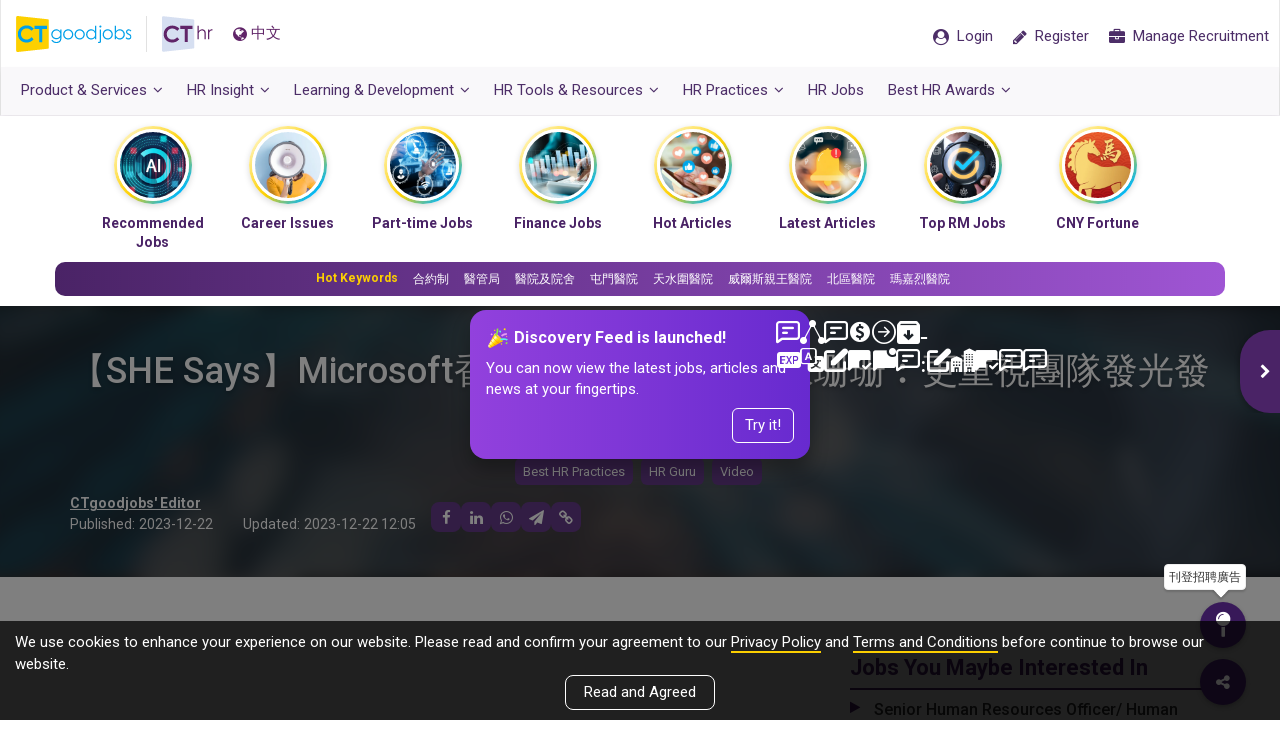

--- FILE ---
content_type: text/html; charset=utf-8
request_url: https://cthr.ctgoodjobs.hk/BestHRPractices/%E4%BA%BA%E6%89%8D%E7%AE%A1%E7%90%86-microsoft%E9%A6%99%E6%B8%AF%E5%8F%8A%E6%BE%B3%E9%96%80%E5%8D%80%E7%B8%BD%E7%B6%93%E7%90%86%E9%99%B3%E7%8F%8A%E7%8F%8A-%E6%9B%B4%E9%87%8D%E8%A6%96%E5%9C%98%E9%9A%8A%E7%99%BC%E5%85%89%E7%99%BC%E4%BA%AE/32681
body_size: 45465
content:
<!DOCTYPE html>
<html>
<head>
        
    <meta content="text/html; charset=utf-8" http-equiv="Content-Type" />
    <meta http-equiv="X-UA-Compatible" content="IE=edge">
    <meta name="viewport" content="width=device-width, initial-scale=1.0, minimum-scale=1.0, maximum-scale=1.0, user-scalable=no">
    <meta name="referrer" content="no-referrer-when-downgrade" />
    

        
        <link rel="canonical" href="https://it.ctgoodjobs.hk/article/1321-32681/she-says-microsoft%e9%a6%99%e6%b8%af%e5%8f%8a%e6%be%b3%e9%96%80%e5%8d%80%e7%b8%bd%e7%b6%93%e7%90%86%e9%99%b3%e7%8f%8a%e7%8f%8a-%e6%9b%b4%e9%87%8d%e8%a6%96%e5%9c%98%e9%9a%8a%e7%99%bc%e5%85%89%e7%99%bc%e4%ba%ae" />
        <meta property="og:url" content="https://cthr.ctgoodjobs.hk/BestHRPractices/%E4%BA%BA%E6%89%8D%E7%AE%A1%E7%90%86-microsoft%E9%A6%99%E6%B8%AF%E5%8F%8A%E6%BE%B3%E9%96%80%E5%8D%80%E7%B8%BD%E7%B6%93%E7%90%86%E9%99%B3%E7%8F%8A%E7%8F%8A-%E6%9B%B4%E9%87%8D%E8%A6%96%E5%9C%98%E9%9A%8A%E7%99%BC%E5%85%89%E7%99%BC%E4%BA%AE/32681" />
    
        
        
    <meta name="title" content="【SHE Says】Microsoft香港及澳門區總經理陳珊珊︰更重視團隊發光發亮">
    <meta name="keywords" content="Job Advertisement, Online Job, Employer, job, hiring, HR jobs, recruitment, recruit, employer branding, posting job, HR, Human Resources, Talent Acquisition, Training, Compensation and Benefits, staff retention, 人力資源, 招聘, 請人, 人力資源管理, 勞工法例, 培訓, 人力資源顧問" />
    <meta name="description" content="過往科技行業以男性作主導，但隨着數碼技術發展蓬勃，越來越多女性加入科技市場，甚至很多國際機構都邀請女性科技從業員成為管理層，為企業計劃未來發展。美國著名跨國科技公司微軟(Microsoft)用人唯才，致力培育不少出色的科技界女性，而現正擔任Microsoft香港及澳門區總經理的陳珊珊，MH (Cally)一直積極推動人才多元化，曾建立科技界女性組織，凝聚女性創科專才，而她亦有一套獨特的人才管理哲學，「作為一名領袖，不是要自己發光發亮，反而是如何引領團隊達成目標。其實我對『女強人』這個稱號有點抗拒，因為我認為自己是否女強人並不重要，重點是自己能否創造價值，對人和社會有正面的影響。」" />
    <meta property="og:title" content="【SHE Says】Microsoft香港及澳門區總經理陳珊珊︰更重視團隊發光發亮" />
    <meta property="og:description" content="過往科技行業以男性作主導，但隨着數碼技術發展蓬勃，越來越多女性加入科技市場，甚至很多國際機構都邀請女性科技從業員成為管理層，為企業計劃未來發展。美國著名跨國科技公司微軟(Microsoft)用人唯才，致力培育不少出色的科技界女性，而現正擔任Microsoft香港及澳門區總經理的陳珊珊，MH (Cally)一直積極推動人才多元化，曾建立科技界女性組織，凝聚女性創科專才，而她亦有一套獨特的人才管理哲學，「作為一名領袖，不是要自己發光發亮，反而是如何引領團隊達成目標。其實我對『女強人』這個稱號有點抗拒，因為我認為自己是否女強人並不重要，重點是自己能否創造價值，對人和社會有正面的影響。」" />
    <meta name="robots" content="max-image-preview:large" />
    <meta property="og:type" content="article" />
    <meta property="og:site_name" content="CTgoodjobs" />
    <meta property="fb:pages" content="62727152476" />
    <meta name="publisher" content="CTgoodjobs" />
    <meta name="author" content="CTgoodjobs" />


        
        
    <meta property="og:image" content="https://res03.ctgoodjobs.hk/images/resources/article/listing/L/32681_352502.png" />

        <!-- Turn off telephone number detection. -->
    <meta name="format-detection" content="telephone=no">

        
    <title>【SHE Says】Microsoft香港及澳門區總經理陳珊珊︰更重視團隊發光發亮</title>

        
    <link rel="stylesheet" type="text/css" href='https://fonts.googleapis.com/css?family=Roboto:300,400,500,700'>
    <link rel="preconnect" href="https://fonts.googleapis.com">
    <link rel="preconnect" href="https://fonts.gstatic.com" crossorigin="">
   
    <link href="/Style/defaultcss?v=8siWA4Kf493mpCLXhqTiVYoIBHCl_zi0UgVqGKZ8PGg1" rel="stylesheet"/>

    <link href="/Style/generalcss?v=2eEndlV6EhEaOxhydEkCzSN1SQWutgfkwDvWFfuLsj41" rel="stylesheet"/>

    <!--[if lt IE 9]>
        <script src="js/html5shiv.min.js"></script>
        <script src="js/respond.min.js"></script>
    <![endif]-->

    
    <link href="/Style/articlecss?v=xLRA2VZ-C6v7BMssrh5vYqN5mXo4tfgcN4UK1RdmMy41" rel="stylesheet"/>


<link href="/Style/splashAdABTestAcss?v=yq8DCVUiFsaM8QKm1MUERO2UioYBY6kO3eYmO9AlRa01" rel="stylesheet"/>


    <script src="/bundles/defaultjs?v=AvW-Rp8UMw2AqNluyKG4QPmNFXabSHG_GDuSj-RLM8g1"></script>

    <script>
    var ctSitePath = "https://www.ctgoodjobs.hk";
    var cthrSitePath = "https://cthr.ctgoodjobs.hk";
    var appPromotePath = "https://ctgoodjobshk.page.link";
    var ctmsg_site_path = "https://chat.ctgoodjobs.hk";
    var discovery_site_path = "https://discovery.ctgoodjobs.hk";
    var api_site_path = "https://app05.ctgoodjobs.hk";
    var api01_site_path = "https://api01.ctgoodjobs.hk";

    var GAGlobalDimension = [];
    GAGlobalDimension[0] = null;
    GAGlobalDimension[1] = 'v20260125160115690679568';
    GAGlobalDimension[2] = 'cthr';
    GAGlobalDimension[3] = 'N';
    GAGlobalDimension[4] = 'E';

    if ("article_detail" == "article_detail" || "article_detail" == "events_courses_detail" || "article_detail" == "blog_detail") {
        GAGlobalDimension[7] = "32681";
    }
        GAGlobalDimension[9] = "b";
        GAGlobalDimension[10] = "";
    if ("article_detail" != "") {
        GAGlobalDimension[14] = 'Y';
    }
    else {
        GAGlobalDimension[14] = 'N';
    }
    if ("1310" != "") {
        GAGlobalDimension[15] = "1310";
    }

    GAGlobalDimension[16] = 'BBB05D7284B3AFDC02F2194B3B3BE91A6AF47488AA18E8ECCE409D594138FEEB';
    
    
        GAGlobalDimension[20] = Date.now().toString();


    
    </script>
    <script async src="https://www.googletagmanager.com/gtag/js?id=AW-995402318"></script>
    <script>
        window.dataLayer = window.dataLayer || [];
        function gtag() { dataLayer.push(arguments); }
        gtag('js', new Date());
        gtag('config', 'AW-995402318');
    </script>
        
    <script>
        //For Google Advs
        var objPixelSetting = {};
        objPixelSetting.channelFunc = "cthr";
        objPixelSetting.page = "article_detail";
        var formalTagString = "實體詞, 職場, 行業, 行政管理, 科技行業";
        var formalTagArray = formalTagString != "" ? formalTagString.split(",").map(function (item) { return item.trim(); }) : null;
        var paidArticle = "N";
    </script>
    <script language="javascript" src="https://www.ctgoodjobs.hk/js/pixel-setting-objPixelSetting.js?_v251222"></script>
    
    <script>
        //set default value of GAGlobalDimension[3]
        GAGlobalDimension[3] = 'N';
        $(document).ajaxComplete(function (event, xhr, options) {
            if (options.my_name == "getLoginInfo") {
                if (localStorage.getItem("memberLogin") != "") {
                    GAGlobalDimension[3] = 'Y';
                }
            }
        });
    </script>
    <script src="/bundles/externallog?v=oLjLa6zAXnWaxYikF_v0gj1jM-aqHesMt6fGBPGsowE1"></script>

</head>

<body  class="lang-en" id="page-top">
    


    <div id="loading_image" style="display:none; position: fixed; top:50%; left:50%; margin-left: -18px; margin-top: -18px; z-index:9999;">
        <img src="/Content/images/ajax-loader.gif" />
    </div>
    <nav canvas class="navbar navbar-default with-nav-adv">
        <div class="container-fluid">
            <div class="static">
                <div class="navbar-header">
                    <a class="ct-logo" href="https://www.ctgoodjobs.hk" title="CTgoodjobs.hk" target="_blank"><span class="logo__ct"></span></a>
                    <a class="cthr-logo" href="https://cthr.ctgoodjobs.hk/" title="CTHR"><span class="logo__hr"></span></a>
                    

                    
    <a id="lang" class="lang" lang="zh-TW">
        <span><i class="fa fa-globe" ></i>中文</span>
    </a>

                </div>
                <ul class="nav navbar-nav navbar-right">
                    <li id="menu-message" class="m-message ">
                        <a id="menu-bar-msg-button" class="prof-nav message href-blank" href="https://chat.ctgoodjobs.hk/message/chat" style="display:none;" target="_blank">
                            <div class="wrapper">
                                <span class="beta">New</span>
                                <div>
                                    <i class="cus-icon cus-chating" aria-hidden="true"></i>
                                    <span class="notify-dot" style="display:none;"></span>
                                </div>
                            </div>
                        </a>
                    </li>
                    <li id="menu-login" class="candidate guest">
                        <a href="https://www.ctgoodjobs.hk/member/login/?channel=cthr&to=https://cthr.ctgoodjobs.hk%2fBestHRPractices%2f%25E4%25BA%25BA%25E6%2589%258D%25E7%25AE%25A1%25E7%2590%2586-microsoft%25E9%25A6%2599%25E6%25B8%25AF%25E5%258F%258A%25E6%25BE%25B3%25E9%2596%2580%25E5%258D%2580%25E7%25B8%25BD%25E7%25B6%2593%25E7%2590%2586%25E9%2599%25B3%25E7%258F%258A%25E7%258F%258A-%25E6%259B%25B4%25E9%2587%258D%25E8%25A6%2596%25E5%259C%2598%25E9%259A%258A%25E7%2599%25BC%25E5%2585%2589%25E7%2599%25BC%25E4%25BA%25AE%2f32681" class="href-self">
                            <span><i class="fa fa-user-circle"></i> <span class="txt">Login</span></span>
                        </a>
                        <a id="menu-bar-reg-button" href="javascript:void(0);" class="prof-nav member for-candidate" style="display: none;">
                            <div class="wrapper">

                            </div>
                        </a>
                    </li>
                    <li class="m-user">
                        <a href="javascript:void(0)" class="employer-candidate-menu" role="button">
                            <span><i class="fa fa-user-circle-o"></i></span>
                        </a>
                    </li>
                    <li class="candidate-registration">
                        <a href="https://www.ctgoodjobs.hk/member/registration?source=cthr" class="href-self">
                            <span><i class="fa fa-pencil"></i> <span class="txt">Register</span></span>
                        </a>
                    </li>
                    <li class="manaage-your-recruitment">
                        <a href="https://myhr.ctgoodjobs.hk/myHR/signup/login2_hr.asp" class="href-self">
                            <span><i class="fa fa-briefcase"></i> <span class="txt">Manage Recruitment</span></span>
                        </a>
                    </li>
                    
                    
                    
                    
                    
                    
                </ul>
                
                <a href="javascript:void(0)" onclick="openSideMenu('side-menu-left')" class="navbar-toggle" role="button">
                    <i class="fa fa-bars"></i>
                </a>
            </div>
            <ul class="prof-links sub-nav clearfix animation field__slideDownIn dropdown-list cand-nav">
                <li class="profile">
                    <a href="https://www.ctgoodjobs.hk/account/profile/">
                        <i class="icon fa fa-id-card-o"></i> Profile
                    </a>
                </li>
                <li class="cv">
                    <a href="https://www.ctgoodjobs.hk/account/cv/" target="_self"><i class="icon fa fa-file-text-o"></i> CV</a>
                </li>
                <li class="saved-jobs">
                    <a href="https://www.ctgoodjobs.hk/account/saved_jobs/"><i class="icon fa fa-star"></i> Saved Jobs</a>
                </li>
                <li class="job-invitation">
                    <a href="https://www.ctgoodjobs.hk/account/job-invitations/">
                        <i class="icon fa fa-envelope-open-o"></i> Job Invitations
                    </a>
                </li>
                <li class="setting">
                    <a href="https://www.ctgoodjobs.hk/account/settings/account_setting.asp"><i class="icon fa fa-cog"></i> Settings</a>
                </li>
                <li class="log-out"><a href="https://www.ctgoodjobs.hk/english/signup/logout.asp?isRedirecToCurrent=Y&url=https://cthr.ctgoodjobs.hk/BestHRPractices/%E4%BA%BA%E6%89%8D%E7%AE%A1%E7%90%86-microsoft%E9%A6%99%E6%B8%AF%E5%8F%8A%E6%BE%B3%E9%96%80%E5%8D%80%E7%B8%BD%E7%B6%93%E7%90%86%E9%99%B3%E7%8F%8A%E7%8F%8A-%E6%9B%B4%E9%87%8D%E8%A6%96%E5%9C%98%E9%9A%8A%E7%99%BC%E5%85%89%E7%99%BC%E4%BA%AE/32681">Logout</a></li>
            </ul>
            <div class="adv-468x60">
                
                <!-- /93858332/Desktop_CT_myHR_Home_468x60_Full -->
                <div id='div-gpt-ad-1475637466843-0'>
                    <script>
                        googletag.cmd.push(function () { googletag.display('div-gpt-ad-1475637466843-0'); });
                    </script>
                </div>
            </div>
        </div>
        <div class="container-fluid submenu">
            <ul class="nav navbar-nav navbar-left">
                <li class="dropdown nor-mega-menu product-n-services">
                    <a href="https://cthr.ctgoodjobs.hk/" class="dropdown-toggle" data-toggle="dropdown"><span>Product &amp; Services<i class="fa fa-angle-down"></i></span></a>
                    <div class="dropdown-menu">
                        <div class="container">
                            <div class="row">
                                <ul class="menu-col">
                                    <li><a href="https://cthr.ctgoodjobs.hk#cthr-highlights" class="page-scroll"><i class="fa fa-angle-right"></i>CTHR Highlights</a></li>
                                    <li><a href="https://cthr.ctgoodjobs.hk#recruitment-tools" class="page-scroll"><i class="fa fa-angle-right"></i>Overview</a></li>
                                    <li><a href="https://cthr.ctgoodjobs.hk#get-started-on-ctgoodjobs" class="page-scroll"><i class="fa fa-angle-right"></i>Contact Us</a></li>
                                </ul>
                            </div>
                        </div>
                    </div>
                </li>
                <li class="dropdown talent">
                    <a href="https://cthr.ctgoodjobs.hk/HRInsight" class="dropdown-toggle" data-toggle="dropdown"><span>HR Insight<i class="fa fa-angle-down"></i></span></a>
                    <div class="dropdown-menu">
                        <div class="container">
                            <div class="row">
                                <div class="row row-eq-height menu-col">
                                    <ul class="col-xs-4">
                                        <li class="header-item single-item"><a href="https://cthr.ctgoodjobs.hk/HRNews">HR News</a></li>
                                        <li class="header-item"><a href="https://cthr.ctgoodjobs.hk/HRInsight/acquisition">Talent Acquisition</a></li>
                                        <li><a href="https://cthr.ctgoodjobs.hk/HRInsight/acquisition/workforce-planning"><i class="fa fa-angle-right"></i>Workforce Planning</a></li>
                                        <li><a href="https://cthr.ctgoodjobs.hk/HRInsight/acquisition/new-gen-employment"><i class="fa fa-angle-right"></i>New Gen Employment</a></li>
                                        <li><a href="https://cthr.ctgoodjobs.hk/HRInsight/acquisition/internship"><i class="fa fa-angle-right"></i>Internship</a></li>
                                        <li><a href="https://cthr.ctgoodjobs.hk/HRInsight/acquisition/recruitment-process"><i class="fa fa-angle-right"></i>Recruitment Process</a></li>
                                        <li><a href="https://cthr.ctgoodjobs.hk/HRInsight/acquisition/talent-selection-strategies"><i class="fa fa-angle-right"></i>Talent Selection Strategies</a></li>
                                        <li><a href="https://cthr.ctgoodjobs.hk/HRInsight/acquisition/employer-branding"><i class="fa fa-angle-right"></i>Employer Branding</a></li>
                                    </ul>

                                    <ul class="col-xs-4">
                                        <li class="header-item single-item"><a href="https://cthr.ctgoodjobs.hk/HRInsight/employee-training">Employee Training</a></li>
                                        <li class="header-item"><a href="https://cthr.ctgoodjobs.hk/HRInsight/retention">Retention</a></li>
                                        <li><a href="https://cthr.ctgoodjobs.hk/HRInsight/retention/employee-relations"><i class="fa fa-angle-right"></i>Employee Relations</a></li>
                                        <li><a href="https://cthr.ctgoodjobs.hk/HRInsight/retention/evaluation"><i class="fa fa-angle-right"></i>Evaluation</a></li>
                                        <li><a href="https://cthr.ctgoodjobs.hk/HRInsight/retention/compensations-benefits"><i class="fa fa-angle-right"></i>Compensations and Benefits</a></li>
                                        <li><a href="https://cthr.ctgoodjobs.hk/HRInsight/retention/workplace-flexibility"><i class="fa fa-angle-right"></i>Workplace Flexibility</a></li>
                                        <li><a href="https://cthr.ctgoodjobs.hk/HRInsight/retention/sustainability-csr"><i class="fa fa-angle-right"></i>Sustainability &amp; CSR</a></li>
                                    </ul>

                                    <ul class="col-xs-4">
                                        <li class="header-item single-item"><a href="https://cthr.ctgoodjobs.hk/HRInsight/hrsecret">HR Secret</a></li>
                                        <li class="header-item"><a href="https://cthr.ctgoodjobs.hk/HRInsight/LegalCompliance">Legal Compliance</a></li>
                                        <li><a href="https://cthr.ctgoodjobs.hk/HRInsight/contract"><i class="fa fa-angle-right"></i>Contract</a></li>
                                        <li><a href="https://cthr.ctgoodjobs.hk/HRInsight/corruption"><i class="fa fa-angle-right"></i>Corruption</a></li>
                                        <li><a href="https://cthr.ctgoodjobs.hk/HRInsight/discrimination"><i class="fa fa-angle-right"></i>Discrimination</a></li>
                                        <li><a href="https://cthr.ctgoodjobs.hk/HRInsight/holiday-leave"><i class="fa fa-angle-right"></i>Holiday &amp; Leave</a></li>
                                        <li><a href="https://cthr.ctgoodjobs.hk/HRInsight/injury-compensation"><i class="fa fa-angle-right"></i>Injury &amp; Compensation</a></li>
                                        <li><a href="https://cthr.ctgoodjobs.hk/HRInsight/maternity"><i class="fa fa-angle-right"></i>Maternity</a></li>
                                        <li><a href="https://cthr.ctgoodjobs.hk/HRInsight/money-matter"><i class="fa fa-angle-right"></i>Money Matter</a></li>
                                        <li><a href="https://cthr.ctgoodjobs.hk/HRInsight/privacy"><i class="fa fa-angle-right"></i>Privacy</a></li>
                                    </ul>
                                </div>
                            </div>
                        </div>
                    </div>
                </li>

                <li class="dropdown learning-develop">
                    <a href="https://cthr.ctgoodjobs.hk/EventCourses" class="dropdown-toggle" data-toggle="dropdown"><span>Learning &amp; Development<i class="fa fa-angle-down"></i></span></a>
                    <div class="dropdown-menu">
                        <div class="container">
                            <div class="row">
                                <ul class="col-xs-4 menu-col">
                                    <li class="header-item single-item"><a href="https://cthr.ctgoodjobs.hk/LearningDevelopment/List">HR Courses</a></li>
                                    
                                    <li class="header-item">Events</li>
                                    <li><a href="https://cthr.ctgoodjobs.hk/Events/List"><i class="fa fa-angle-right"></i>Upcoming HR Events</a></li>
                                    <li><a href="https://cthr.ctgoodjobs.hk/EventCourses/Event"><i class="fa fa-angle-right"></i>CTgoodjobs Events</a></li>
                                </ul>

                            </div>
                        </div>
                    </div>
                </li>
                <li class="dropdown hr-tools">
                    <a href="https://cthr.ctgoodjobs.hk/HRToolsResources" class="dropdown-toggle" data-toggle="dropdown"><span>HR Tools &amp; Resources<i class="fa fa-angle-down"></i></span></a>
                    <div class="dropdown-menu">
                        <div class="container">
                            <div class="row">
                                <div class="row row-eq-height menu-col">
                                    <ul class="col-xs-4">
                                        <li class="header-item"><a href="https://cthr.ctgoodjobs.hk/HRToolsResources/survey-reports">Surveys &amp; Reports</a></li>
                                        <li><a href="https://cthr.ctgoodjobs.hk/HRToolsResources/survey-reports/cthr-survey-reports"><i class="fa fa-angle-right"></i>CTHR Survey Reports</a></li>
                                        <li><a href="https://cthr.ctgoodjobs.hk/HRToolsResources/survey-reports/employment-market-reports"><i class="fa fa-angle-right"></i>Employment Market Reports</a></li>
                                        <li class="header-item single-item"><a href="https://cthr.ctgoodjobs.hk/HRToolsResources/ebook">HR eBook</a></li>
                                    </ul>
                                    <ul class="col-xs-4">
                                        <li class="header-item">Directory</li>
                                        <li><a href="https://cthr.ctgoodjobs.hk/HRToolsResources/agencies-directory"><i class="fa fa-angle-right"></i>Agency Directory</a></li>
                                        <li><a href="https://cthr.ctgoodjobs.hk/HRToolsResources/training-directory"><i class="fa fa-angle-right"></i>Training Directory</a></li>
                                        <li><a href="https://www.ctgoodjobs.hk/company/company_profile/index.asp" target="_blank"><i class="fa fa-angle-right"></i>Company Profiles</a></li>
                                        <li class="header-item single-item"><a href="https://cthr.ctgoodjobs.hk/FAQ">HR FAQs</a></li>
                                    </ul>
                                    <ul class="col-xs-4">
                                        <li class="header-item single-item"><a href="https://cthr.ctgoodjobs.hk/HRToolsResources/hr-templates/all">HR Templates</a></li>
                                        <li class="header-item single-item"><a class="salary-check-action" href="https://www2.ctgoodjobs.hk/SalaryCheck" target="_blank">SalaryCheck</a></li>
                                        <li class="header-item single-item"><a href="https://cthr.ctgoodjobs.hk/Blog">Blog</a></li>
                                        <li class="header-item single-item"><a href="https://cthr.ctgoodjobs.hk/HRToolsResources/useful-links/hk">Useful Links</a></li>
                                    </ul>
                                </div>
                            </div>
                        </div>
                    </div>
                </li>
                <li class="dropdown nor-mega-menu besthrpractices">
                    <a href="https://cthr.ctgoodjobs.hk/BestHRPractices" class="dropdown-toggle" data-toggle="dropdown"><span>HR Practices<i class="fa fa-angle-down"></i></span></a>
                    <div class="dropdown-menu">
                        <div class="container">
                            <div class="row">
                                <ul class="menu-col">
                                    <li><a href="https://cthr.ctgoodjobs.hk/BestHRPractices/hr-guru"><i class="fa fa-angle-right"></i><span class="txt">HR Guru</span></a></li>
                                    <li><a href="https://cthr.ctgoodjobs.hk/BestHRPractices/hr-personal-development"><i class="fa fa-angle-right"></i><span class="txt">HR Personal Development</span></a></li>
                                    <li><a href="https://cthr.ctgoodjobs.hk/BestHRPractices/hr-management-trends"><i class="fa fa-angle-right"></i><span class="txt">HR Management Trends</span></a></li>
                                    <li><a href="https://cthr.ctgoodjobs.hk/BestHRPractices/employer-branding-talent-management"><i class="fa fa-angle-right"></i><span class="txt">Employer Branding &amp; Talent Management</span></a></li>
                                    <li><a href="https://cthr.ctgoodjobs.hk/BestHRPractices/employee-benefit-corporate-culture"><i class="fa fa-angle-right"></i><span class="txt">Employee Benefit &amp; Corporate Culture</span></a></li>
                                    <li><a href="https://cthr.ctgoodjobs.hk/BestHRPractices/employee-training-development"><i class="fa fa-angle-right"></i><span class="txt">Employee Training &amp; Development</span></a></li>
                                    <li><a href="https://cthr.ctgoodjobs.hk/BestHRPractices/recruitment-job-search-experience"><i class="fa fa-angle-right"></i><span class="txt">Recruitment &amp; Job Search Experience</span></a></li>
                                    <li><a href="https://cthr.ctgoodjobs.hk/BestHRPractices/diversity-inclusion-corporate-social-responsibility"><i class="fa fa-angle-right"></i><span class="txt">Diversity &amp; Inclusion, Corporate Social Responsibility</span></a></li>
                                    <li><a href="https://cthr.ctgoodjobs.hk/BestHRPractices/ebook/all"><i class="fa fa-angle-right"></i><span class="txt">HR eBook</span></a></li>
                                </ul>
                            </div>
                        </div>
                    </div>
                </li>
                <li class="hr-jobs"><a class="hr-job-action" href="https://www.ctgoodjobs.hk/human-resources-jobs" target="_blank"><span>HR Jobs</span></a></li>

                <li class="dropdown nor-mega-menu besthrawards">
                    <a target="_blank" href="javascript:void(0)" class="dropdown-toggle" data-toggle="dropdown"><span>Best HR Awards<i class="fa fa-angle-down"></i></span></a>
                    <div class="dropdown-menu">
                        <div class="container">
                            <div class="row">
                                <ul class="menu-col">
                                    <li><a target="_blank" href="https://www.ctgoodjobs.hk/events/best-hr-awards-2024/"><i class="fa fa-angle-right"></i><span class="txt">Best HR Awards 2024</span></a></li>
                                    <li><a target="_blank" href="https://www.ctgoodjobs.hk/events/best-hr-awards-2023/"><i class="fa fa-angle-right"></i><span class="txt">Best HR Awards 2023</span></a></li>
                                    <li><a target="_blank" href="https://www.ctgoodjobs.hk/events/best-hr-awards-2022/"><i class="fa fa-angle-right"></i><span class="txt">Best HR Awards 2022</span></a></li>
                                    <li><a target="_blank" href="https://www.ctgoodjobs.hk/events/best-hr-awards-2021/"><i class="fa fa-angle-right"></i><span class="txt">Best HR Awards 2021</span></a></li>
                                    <li><a target="_blank" href="https://www.ctgoodjobs.hk/events/best-hr-awards-2020/"><i class="fa fa-angle-right"></i><span class="txt">Best HR Awards 2020</span></a></li>
                                    <li><a target="_blank" href="https://www.ctgoodjobs.hk/events/best-hr-awards-2019/"><i class="fa fa-angle-right"></i><span class="txt">Best HR Awards 2019</span></a></li>
                                    <li><a target="_blank" href="https://www.ctgoodjobs.hk/events/best-hr-awards-2018/"><i class="fa fa-angle-right"></i><span class="txt">Best HR Awards 2018</span></a></li>
                                    <li><a target="_blank" href="https://www.ctgoodjobs.hk/promotions/CTgoodjobs-HR-Congress-2017/awards/"><i class="fa fa-angle-right"></i><span class="txt">Best HR Awards 2017</span></a></li>
                                    <li><a target="_blank" href="https://www.ctgoodjobs.hk/promotions/CTgoodjobs-HR-Congress-2016/awards-2016/"><i class="fa fa-angle-right"></i><span class="txt">Best HR Awards 2016</span></a></li>

                                </ul>
                            </div>
                        </div>
                    </div>
                </li>
                
                <!--li><a href="javascript:void(0)" class="js-toggle-main-menu">Menu</a></li-->
            </ul>
        </div>
    </nav>









        <div class="popup-table-content" style="display:none;">
                <div class="popup-content">
                    <div class="popup-body"></div>
                    
                    <div class="popup-collapse">
                        <i class="fa fa-book"></i>
                    </div>
                </div>
            </div>
        <div class="progress-container">
            <div class="progress-bar" id="progressBar" style=""></div>
        </div>
        <div class="top-snackbar">
            <div class="container">
            <ul class="no-style article__categories">
                <li class="category--badge"><a href="#" class="tag tag--sponsor">Sponsor</a></li>
                <li><a href="#" class="tag" id="snackbar-tag"></a></li>
            </ul>
                <p id="snackbar-title"></p>
            </div>
        </div>


<!-- Story Bubbles Component -->
<div class="sb-wrapper" style="display: none;">
    <div class="sb-wrapper-title">Discovery Feed</div>
    <!-- Story Bubbles-->
    <div class="sb-component">
        <div class="container">
            <div class="swiper swiper--sb swiper-discovery-feed" id="discovery-feed-bubbles-swiper">
                <div class="swiper--prev-sb-btn">
                    <div class="swiper--control-btn">
                        <i class="fa fa-chevron-left"></i>
                    </div>
                </div>
                <div class="swiper--next-sb-btn">
                    <div class="swiper--control-btn">
                        <i class="fa fa-chevron-right"></i>
                    </div>
                </div>
                <div class="swiper-wrapper">
                    
                </div>
            </div>
        </div>
    </div>
</div>
<!-- End of Story Bubbles -->
<!-- Hot Key Wrapper -->
<div class="sb-shortcut-wrapper hotkey-wrapper" style="display: none;">
    <div class="container">
        <div class="swiper swiper-hotkey-shortcut">
            <div class="swiper-wrapper">
                
            </div>
        </div>
    </div>
</div>
<!-- End of Hot Key Wrapper -->

<!-- Story Launch Popup -->
<div class="popup-msg-launch popup-story-launch">
    <div class="msg--launch-popup msg--launch-arrow-tc">
        <div class="msg--launch-head">
            <h5>
                <img src="/Content/images/ic-celebrate.svg" class="popup-msg-icon"> Discovery Feed is launched!
            </h5>
            <a href="javascript:void(0)" class="btn-close-cta btn-story-popup-action" data-action="close">
                <span class="iconify" data-icon="system-uicons:cross"></span>
            </a>
        </div>
        <div class="msg--launch-body">
            You can now view the latest jobs, articles and news at your fingertips.
        </div>
        <div class="msg--launch-footer">
            <button class="btn btn--outline-white msg--launch-close btn-story-popup-action" data-action="tryit">Try it!</button>
        </div>
    </div>
</div> <!-- End of Story Launch Popup -->
<div class="bg-overlay popup-overlay"></div>
        <script>
            var hotKeywords = "Hot Keywords"
            $(document).ready(function () {
                initHotKeywords(hotKeywords);
                initStoryBubbles();
                initStoryLaunchPopup();
            })
        </script>

        <div id="custom-ad-wrapper" data-google-interstitial="false"><div id="div-gpt-ad-1760413686573-0" class="splash-ad-banner"></div></div>

<div canvas="container" class="article talent detail">
    



<!-- Facebook JS SDK -->
<div id="fb-root"></div>
<script>
    (function (d, s, id) {
        var js, fjs = d.getElementsByTagName(s)[0];
        if (d.getElementById(id)) return;
        js = d.createElement(s); js.id = id;
        js.src = "//connect.facebook.net/en_US/sdk.js#xfbml=1&version=v2.8&appId=241440669241093";
        fjs.parentNode.insertBefore(js, fjs);
    }(document, 'script', 'facebook-jssdk'));

    var nextPageNumber = 2;
    var artType = "article";
    var articleId = "32681";
    var catId = "1310";
    var photoswipe_num = 12;
    var lang_jobYouMaybeInterestIn = "Jobs You Maybe Interested In";
    var lang_popularHRJobs = "Popular HR Jobs";
    var lang_moreHRJobs = "More HR Jobs";
    var lang_companyTagJobs = "is hiring";
    var lang_jobsFromCompany = "Jobs from {0}";
    var lang_companyTagMoreJobs = "View job openings from this company";
    var lang_companyIsHiring = "This Company is hiring";
    var lang_jobFromThisCompany = "Jobs from this company";
    var lang_viewMoreJobs = "View more jobs";
    var lang_lookingForMoreGoodJobs = "Looking for more good jobs?";
    var lang_clickHere = "Click Here";
    var lang_popularArticles = "Popular Articles";
    var testing = "b";
    

    $(document).ajaxComplete(function (event, xhr, options) {
        if (options.my_name == "getLoginInfo") {
            insertArticleNewsOpenLogAjax(articleId, catId, artType);
        }
    });
</script>

<div id="infinity-control" style="display:none;">
    <div id="infinity-items">
        <div class="infinity-item" data-id="32681" data-area="HRInsight" data-title="【SHE Says】Microsoft香港及澳門區總經理陳珊珊︰更重視團隊發光發亮" data-target-id="infiniteDetail_1" style="display: none"></div>
    </div>

    <div id="curr-article" data-id="32681" data-area="HRInsight" data-title="【SHE Says】Microsoft香港及澳門區總經理陳珊珊︰更重視團隊發光發亮" data-encode-title="人才管理-microsoft香港及澳門區總經理陳珊珊-更重視團隊發光發亮" data-cat="1310" data-cat-name="HR Guru" data-cat-url="https://cthr.ctgoodjobs.hk/BestHRPractices/hr-guru" style="display: none"></div>
</div>
<div class="article-container" id="infiniteDetail_1">
    <header class="infinite-item" id="article-intro" style="background-image: url('https://cthr.ctgoodjobs.hk/article_images/teaserweb_detail_icon/L/res-learning-w1280-new.jpg');">
        <div class="container">
            <h1>【SHE Says】Microsoft香港及澳門區總經理陳珊珊︰更重視團隊發光發亮</h1>
                    <ul class="tag-list inline-list">
                            <li><a href="https://cthr.ctgoodjobs.hk/BestHRPractices/" class="tag">Best HR Practices</a></li>
                            <li><a href="https://cthr.ctgoodjobs.hk/BestHRPractices/hr-guru" class="tag">HR Guru</a></li>
                                                    <li><a href="/KeywordSearch?mode=adv&amp;isVideo=Y&amp;talent_type=1249,1256,1267,1324&amp;besthrpractices_type=1277&amp;legal_type=1043,1044,1045,1046,1047,1048,1049,1050&amp;hrebook_type=1312" class="tag">Video</a></li>
                    </ul>

            <div class="article__info_group">
                <div class="article__postinfo">
                    <p class="article__editor">
                            <span class="editor">CTgoodjobs&#39; Editor</span>
                    </p>
                    <div class="article__date">
                        <div class="article__postdate">
                            <span class="title">Published: </span><span class="date">2023-12-22</span>
                        </div>
                            <div class="article__update">
                                <span class="title">Updated: </span><span class="date">2023-12-22 12:05</span>
                            </div>
                    </div>
                </div>




<div class="social-widget social-widget--hr-res">
    <div class="social-widget__item-list">
        
        <a id="socialWidgetFBBtn" class="social-widget__item href-blank" href="javascript:void(0)" target="_blank" data-media="fb"><i class=" fa fa-facebook"></i></a>
        <a id="socialWidgetLinkedInBtn" class="social-widget__item href-blank" href="javascript:void(0)" target="_blank" data-media="linkedin"><i class="fa fa-linkedin"></i></a>
        <a id="socialWidgetWhatsappBtn" class="social-widget__item href-blank" href="javascript:void(0)" target="_blank" data-media="whatsapp"><i class="fa fa-whatsapp"></i></a>
        <a id="socialWidgetTelegramBtn" class="social-widget__item href-blank" href="javascript:void(0)" target="_blank" data-media="telegram"><i class="fa fa-paper-plane"></i></a>
        <a id="socialWidgetCopyBtn" class="social-widget__item" href="javascript:void(0)" data-media="copylink"><i class="fa fa-link"></i></a>
        <input id="socialWidgetCopyLink" type="hidden" name="copylink" value="https://cthr.ctgoodjobs.hk/BestHRPractices/%E4%BA%BA%E6%89%8D%E7%AE%A1%E7%90%86-microsoft%E9%A6%99%E6%B8%AF%E5%8F%8A%E6%BE%B3%E9%96%80%E5%8D%80%E7%B8%BD%E7%B6%93%E7%90%86%E9%99%B3%E7%8F%8A%E7%8F%8A-%E6%9B%B4%E9%87%8D%E8%A6%96%E5%9C%98%E9%9A%8A%E7%99%BC%E5%85%89%E7%99%BC%E4%BA%AE/32681?utm_source=share-btn-copy&amp;utm_medium=referral&amp;utm_campaign=share">
    </div>
</div> 
            </div>
        </div>


        
        <div class="bg"></div>
        <div class="bg-overlay"></div>
        <div class="art-detail" id="32681" data-area="HRInsight" data-title="【SHE Says】Microsoft香港及澳門區總經理陳珊珊︰更重視團隊發光發亮" data-encode-title="人才管理-microsoft香港及澳門區總經理陳珊珊-更重視團隊發光發亮" data-big5-encode-title="she-says-microsoft%ad%bb%b4%e4%a4%ce%bfD%aa%f9%b0%cf%c1%60%b8g%b2z%b3%af%ac%c0%ac%c0-%a7%f3%ad%ab%b5%f8%b9%ce%b6%a4%b5o%a5%fa%b5o%abG" data-cat="1310" data-video="True" data-isphotoswipe="True" data-photoswipe-html="True" data-paid="N" data-cat-name="HR Guru" data-cat-url="https://cthr.ctgoodjobs.hk/BestHRPractices/hr-guru" style="display: none"></div>
    </header>

    <div class="top adv hidden-lg">
        <!-- /93858332/RW_CTHR_ArticleDetail_300x250_3 -->
        <div id='div-gpt-ad-1597930306588-1'>
            <script>
                googletag.cmd.push(function () { googletag.display('div-gpt-ad-1597930306588-1'); });
            </script>
        </div>
    </div>
    <style>
        section * {
            -webkit-transition: none;
            -moz-transition: none;
            transition: none;
        }
    </style>
    <section class="detail article-32681" id="detailPage_1" data-id="32681" data-istboc="False">
        <div class="container">
            <div class="row">
                <div class="col-lg-8 ">
                    

                    

                    <div class="context">
                        <div class="passage-w clearfix">
                            

                                <div class="passage">
                                    <p style="text-align:center"><div class="video-content"><div id="2EAEYnORMck" length="8:51"></div></div></p>

<p>統籌、<a href="https://jobs.ctgoodjobs.hk/jobs/jobs-in-media-advertising/editorial-journalism" id="10000000200" class="artContentLink" target="_blank"  alt="編輯" title ="編輯">編輯</a>︰黎思荇<br>
<a href="https://jobs.ctgoodjobs.hk/jobs/jobs-in-media-advertising/photography-video" id="10000000229" class="artContentLink" target="_blank"  alt="攝影" title ="攝影">攝影</a>︰Max AU</p>

<p>過往科技行業以男性作主導，但隨着數碼技術發展蓬勃，越來越多女性加入科技市場，甚至很多國際機構都邀請女性科技從業員成為<a href="https://jobs.ctgoodjobs.hk/jobs/jobs-in-others/management" id="10000000233" class="artContentLink" target="_blank"  alt="管理" title ="管理">管理</a>層，為企業計劃未來發展。美國著名跨國科技公司微軟(Microsoft)用人唯才，致力培育不少出色的科技界女性，而現正擔任Microsoft香港及澳門區總經理的陳珊珊，MH (Cally)一直積極推動人才多元化，曾建立科技界女性組織，凝聚女性創科專才，而她亦有一套獨特的人才管理哲學，「作為一名領袖，不是要自己發光發亮，反而是如何引領團隊達成目標。其實我對『女強人』這個稱號有點抗拒，因為我認為自己是否女強人並不重要，重點是自己能否創造價值，對人和社會有正面的影響。」</p>

<div class="photoswipe-wrapper"><div class="row"><div class="col-sm-8 col-sm-offset-2 photo first-item"><div class="photoswipe-item"><a data-src="https://res03.ctgoodjobs.hk/images/resources/articles/content/H/Image_20221213115008_352061.jpg" data-photoindex="0" data-width="1024" data-height="682" data-size="1024x682"><img src="https://res03.ctgoodjobs.hk/images/resources/articles/content/L/Image_20221213115008_352061.jpg"></a><div class="caption"></div></div></div></div></div>

<p><strong><a class="link-further-reading" href="https://it.ctgoodjobs.hk/article/1321-30435/%e4%ba%ba%e7%89%a9%e5%b0%88%e8%a8%aa-%e7%95%a2%e6%a5%ad%e5%be%8c%e6%9b%be%e5%af%84150%e4%bb%bd%e6%b1%82%e8%81%b7%e4%bf%a1-it%e4%ba%ba%e7%b5%82%e6%88%90%e8%80%81%e9%97%86%e5%85%a8%e9%9d%a0%e8%a7%80%e5%af%9f%e5%8a%9b">延伸閱讀︰【人物專訪】畢業後曾寄150份求職信 IT人終成老闆全靠觀察力</a></strong></p>

<p><strong>全班只有8女生讀IT</strong><br>
計算機<a href="https://jobs.ctgoodjobs.hk/jobs/jobs-in-sciences-lab-rd" class="artContentLink" id="10000000112" target="_blank" alt="科學" title ="科學">科學</a> (Computer Science)在世界各地都是熱門的大學主修科目，而能夠入讀這科目的同學，必須擁有良好的數學邏輯和概念，在編寫電腦語言時才能得心應手。Cally從小熱愛數學，擁有冒險、愛挑戰的精神，不過談及大學選修專業科目時，Cally就要感謝母親對她的信任，「其實我並非出身於富裕家庭，當時很多家長都希望子女選修專業科目，當你畢業後職涯會較穩定，但我母親跟我說，你要選擇自己喜歡的科目，當我有母親的強心針，我便選擇了科技行業。」Cally認為自己能選擇喜歡的科目會較有熱誠，她深信行行出狀元，只要你用心學習，必定能有屬於自己的康莊大道。</p>

<div style="text-align:center">
<figure class="image" style="display:inline-block"><div class="photoswipe-wrapper"><div class="row"><div class="col-sm-8 col-sm-offset-2 photo first-item"><div class="photoswipe-item"><a data-src="https://res03.ctgoodjobs.hk/images/resources/articles/content/H/Image_20221213115030_352062.jpg" data-photoindex="1" data-width="1024" data-height="1364" data-size="1024x1364"><img src="https://res03.ctgoodjobs.hk/images/resources/articles/content/L/Image_20221213115030_352062.jpg"></a><div class="caption"></div><figcaption>有母親的強心針，Cally在大學選科時安心選擇自己喜歡的電腦科學。</figcaption></div></div></div></div>

</figure>
</div>

<div style="text-align:center">
<figure class="image" style="display:inline-block"><div class="photoswipe-wrapper"><div class="row"><div class="col-sm-8 col-sm-offset-2 photo first-item"><div class="photoswipe-item"><a data-src="https://res03.ctgoodjobs.hk/images/resources/articles/content/H/Image_20221213115030_352063.jpg" data-photoindex="2" data-width="640" data-height="926" data-size="640x926"><img src="https://res03.ctgoodjobs.hk/images/resources/articles/content/L/Image_20221213115030_352063.jpg"></a><div class="caption"></div><figcaption>最近Cally獲特區<a href="https://jobs.ctgoodjobs.hk/jobs/jobs-in-government-public-sector" class="artContentLink" id="10000000105" target="_blank" alt="政府" title ="政府">政府</a>頒贈榮譽勳章，以表揚她在科技行業的貢獻。</figcaption><div class="google-ad" data-id="1" style="display:none"></div></div></div></div></div>

</figure>
</div>
<p>回想大學時期，修讀科技行業的女生少之有少，班上約有60人，只得8位女生，但Cally笑指已經有很大進步，她說︰「上一屆60人一班，只得3位女生，當時選擇電腦這一科的女生確實比較少。不過你問我女生會否蝕底，其實我讀書時從沒有被歧視，我們要學習別把自己定型為女生，會有優先待遇，我認為所有人都是平等的，都有同樣的發展和晉升機會。」</p>

<p><strong><a class="link-further-reading" href="https://it.ctgoodjobs.hk/article/1321-30405/%e4%ba%ba%e7%89%a9%e5%b0%88%e8%a8%aa-%e7%95%b6%e7%b0%a1%e5%b0%8e%e9%81%87%e4%b8%8a%e7%be%85%e5%9c%8b%e6%98%8e-%e8%b7%a8%e7%95%8c%e5%90%88%e4%bd%9c%e6%89%93%e9%80%a0-%e5%85%83%e5%ae%87%e5%ae%99-%e6%bc%94%e8%97%9d%e7%a9%ba%e9%96%93">延伸閱讀︰【人物專訪】當簡導遇上羅國明 跨界合作打造「元宇宙」演藝空間</a></strong></p>

<p><strong>學習從錯誤中成長</strong><br>
人才管理是一門高深的學問，即使你擁有多年的職場經驗，同樣有機會面對困難。成功與否，就在乎你的處理方法和態度。Cally踏入科技行業二十多年，由一名<a href="https://jobs.ctgoodjobs.hk/jobs/工程師-jobs" id= "10000000009" class="artContentLink" target="_blank" alt="工程師" title ="工程師">工程師</a>成為Microsoft香港及澳門區總經理，晉升之路並不平坦，她坦言自己仍有很多不足之處，「我是紅褲子出身，本身是一名<a href="https://jobs.ctgoodjobs.hk/jobs/jobs-in-engineering" class="artContentLink" id="10000000008" target="_blank" alt="工程" title ="工程">工程</a>師，如果你要我帶領工程師工作，其實我都得心應手，但當我成為部門主管，我面對的不只是香港的團隊，而是亞太區整個市場，所需要的顧慮顯然不同。一名亞太區部門的管理層曾跟我說『策略性的生意不代表蝕錢，應該是達至雙贏的結果』，我會如何定義雙贏呢？當時我欠缺甚麼經驗呢？我明白自己不能只處理技術上問題，反而要了解<a href="https://jobs.ctgoodjobs.hk/jobs/jobs-in-administration" class="artContentLink" id="10000000044" target="_blank" alt="行政" title ="行政">行政</a>總裁(CEO)、首席財務官(CFO)等不同角色，他們要為企業衡量的因素。」</p>

<div style="text-align:center">
<figure class="image" style="display:inline-block"><div class="photoswipe-wrapper"><div class="row"><div class="col-sm-8 col-sm-offset-2 photo first-item"><div class="photoswipe-item"><a data-src="https://res03.ctgoodjobs.hk/images/resources/articles/content/H/Image_20221213115307_352070.jpg" data-photoindex="3" data-width="1024" data-height="696" data-size="1024x696"><img src="https://res03.ctgoodjobs.hk/images/resources/articles/content/L/Image_20221213115307_352070.jpg"></a><div class="caption"></div><figcaption>五年前，Cally作出職涯上非常重要的決定，毅然離開工作二十年的公司，轉投Microsoft。</figcaption></div></div></div></div>

</figure>
</div>

<p>五年前，Cally作出職涯上一個非常重要的決定，毅然離開工作二十年的公司，轉投Microsoft，「我一直在舊公司工作非常愉快，我曾相信自己可以做到退休，但當時我感受到科技真的可以影響未來，而我又看到Microsoft無論在雲端、人工智能等方面都在行內擁有領先地位，加上被Microsoft的理念感染到，我決定挑戰自己作新嘗試。」要離開舒適圈從來都需要勇氣，但對天生熱愛自我挑戰的Cally來說，在對的時間遇到對的公司，而且見證着公司不斷成長，可以為科技行業成就更多、實現更多。</p>

<p><strong><a class="link-further-reading" href="https://it.ctgoodjobs.hk/article/1321-30374/%e4%ba%ba%e7%89%a9%e5%b0%88%e8%a8%aa-%e6%8f%ad%e9%96%8b%e4%b8%ad%e8%b3%87%e9%be%8d%e9%a0%ad%e7%a7%91%e7%b6%b2%e8%82%a1%e9%98%bf%e9%87%8c%e5%b7%b4%e5%b7%b4%e7%a5%9e%e7%a7%98%e9%9d%a2%e7%b4%97-%e5%85%a9%e4%bd%8d%e9%a6%99%e6%b8%af%e5%8d%80%e5%93%a1%e5%b7%a5%e5%88%86%e4%ba%ab%e8%b6%85%e7%ad%8d%e7%a6%8f%e5%88%a9">延伸閱讀︰【人物專訪】揭開中資龍頭科網股阿里巴巴神秘面紗 兩位香港區員工分享超筍福利</a></strong></p>

<p><strong>人人都可以做IT</strong><br>
全球科技人才短缺情況嚴重，Cally認為企業想解決現狀，必須培訓所有員工能掌握數碼技能，她強調︰「大家要明白不只是IT人要懂得現今科技，我經常說未來數碼技能就好像語言，每個人、每個行業都需要掌握箇中技巧，否則你無法跟其他人溝通。以往有很多公司都存在同樣問題，每當同事遇到科技上難題，就必定尋找IT部門處理，其實現今社會很多部門都可以透過低代碼（low-code）技術解難，而企業亦需要培訓同事學懂相關技能，正如Microsoft的<a href="https://jobs.ctgoodjobs.hk/jobs?job_area=002_jc" id="10000000002" class="artContentLink" target="_blank" alt="人力資源" title ="人力資源">人力資源</a>部同事都具備低代碼（low-code）技能，既能解決人才短缺問題，又可以執行可持續性的發展策略，可謂一箭雙雕。」</p>

<div style="text-align:center">
<figure class="image" style="display:inline-block"><div class="photoswipe-wrapper"><div class="row"><div class="col-sm-8 col-sm-offset-2 photo first-item"><div class="photoswipe-item"><a data-src="https://res03.ctgoodjobs.hk/images/resources/articles/content/H/Image_20221213120505_352078.jpg" data-photoindex="4" data-width="1024" data-height="682" data-size="1024x682"><img src="https://res03.ctgoodjobs.hk/images/resources/articles/content/L/Image_20221213120505_352078.jpg"></a><div class="caption"></div><figcaption>Microsoft致力培訓新世代，協助他們獲取Microsoft專業認證，豐富香港的IT人才庫。</figcaption></div></div></div></div>

</figure>
</div>
<p>近年Microsoft致力培訓新世代，去年更積極支援超過14,000人提升數碼技能，協助他們獲取Microsoft專業認證，並希望透過計劃接觸來自不同學科，且熱衷於投身科技相關領域的人才，豐富香港的IT人才庫。在招聘方面，Microsoft亦有一套準則，Cally表示比起同事的技能和相關工作經驗，更着重他們的成長心態，「科技行業瞬息萬變，即使今天具備相關技能，但半年或一年後，所需的技能已改變，而崗位上的職責亦會不同。如同事具備時常自我增值的心態，願意踏出舒適圈，增加自身價值，反而比起經驗更重要。」</p>

<p><strong><a class="link-further-reading" href="https://it.ctgoodjobs.hk/article/1321-30313/%e4%ba%ba%e7%89%a9%e5%b0%88%e8%a8%aa-90%e5%be%8c%e6%89%93%e6%a9%9f%e8%bf%b7%e8%ae%8a%e8%ba%ab%e8%b7%a8%e5%9c%8b%e5%85%ac%e5%8f%b8it%e5%b0%88%e6%89%8d-%e6%9c%aa%e4%be%86%e6%98%af%e8%87%aa%e5%8b%95%e5%8c%96%e7%9a%84%e4%b8%96%e7%95%8c">延伸閱讀︰【人物專訪】90後打機迷變身跨國公司IT專才 「未來是自動化的世界」</a></strong></p>

<p><strong>出色的領袖 不應重視個人名譽</strong><br>
能造就團隊成功的關鍵，在於管理層出色的領導技巧，以及團員之間的工作表現，就像齒輪一樣需要互相合作。作為Microsoft香港及澳門區總經理，Cally從不將功勞歸於自己，甚至認為一個領袖不應令自己發光發亮，「其實以我的準則，我要如何令團隊發光發亮才是最重要，如果你的團隊出色，你自己都一樣，因為我們有共同信念。世界變得很快，不會一個人懂得所有技巧，所以我們經常強調所有員工都是合作關係，包括同事之間、跟客戶合作，以及跟其他服務供應商合作，因為我們相信一加一等如十一，所以我不希望標籤一個人的成功，反而每個人都發光發亮，每個人都要有職涯上的進步。」</p>

<p>Cally擁有一個「ABC」管治方針 — 「志向」(Ambition)、「平衡」(Balance)及「改變」(Change)。「志向」的意思是每個人都需要為自己定下願景，從而制定目標，努力達成；「平衡」自己的生活，即使你有升職的目標，也千萬別24小時工作，而人凡事有高有低，有工作、家庭、朋友和嗜好，四方面不是互相爭奪自己的時間，反而是互相支撐，自身的生態環境才會更健康。最後的是「改變」，Cally認為變幻或令你產生憂慮，但不要着重於不能控制的事情上，反而要好好運用自己的技能，為日後的職涯規劃，創造更高的價值。</p>

<div class="photoswipe-wrapper"><div class="row">
	<div class="col-xs-4 col-sm-3 photo"><div class="photoswipe-item"><a data-src="https://res03.ctgoodjobs.hk/images/resources/articles/content/H/Image_20221213115213_352065.jpg" data-photoindex="5" data-width="1024" data-height="681" data-size="1024x681"><img src="https://res03.ctgoodjobs.hk/images/photoswipe/gallery.png" style="background-image: url(https://res03.ctgoodjobs.hk/images/resources/articles/content/L/Image_20221213115213_352065.jpg)"></a><div class="caption"></div></div></div>
	<div class="col-xs-4 col-sm-3 photo"><div class="photoswipe-item"><a data-src="https://res03.ctgoodjobs.hk/images/resources/articles/content/H/Image_20221213115213_352066.png" data-photoindex="6" data-width="1024" data-height="577" data-size="1024x577"><img src="https://res03.ctgoodjobs.hk/images/photoswipe/gallery.png" style="background-image: url(https://res03.ctgoodjobs.hk/images/resources/articles/content/L/Image_20221213115213_352066.png)"></a><div class="caption"></div></div></div>
	<div class="col-xs-4 col-sm-3 photo"><div class="photoswipe-item"><a data-src="https://res03.ctgoodjobs.hk/images/resources/articles/content/H/Image_20221213115213_352067.jpg" data-photoindex="7" data-width="1024" data-height="682" data-size="1024x682"><img src="https://res03.ctgoodjobs.hk/images/photoswipe/gallery.png" style="background-image: url(https://res03.ctgoodjobs.hk/images/resources/articles/content/L/Image_20221213115213_352067.jpg)"><div class="counter mobile"><div class="txt">+3</div></div></a><div class="caption"></div><div class="google-ad" data-id="2" style="display:none"></div></div></div> 
	<div class="col-xs-4 col-sm-3 photo"><div class="photoswipe-item"><a data-src="https://res03.ctgoodjobs.hk/images/resources/articles/content/H/Image_20221213115213_352068.jpg" data-photoindex="8" data-width="1024" data-height="682" data-size="1024x682"><img src="https://res03.ctgoodjobs.hk/images/photoswipe/gallery.png" style="background-image: url(https://res03.ctgoodjobs.hk/images/resources/articles/content/L/Image_20221213115213_352068.jpg)"><div class="counter desktop"><div class="txt">+2</div></div></a><div class="caption"></div></div></div>
	<div class="col-xs-4 col-sm-3 photo"><div class="photoswipe-item"><a data-src="https://res03.ctgoodjobs.hk/images/resources/articles/content/H/Image_20221213115307_352069.jpg" data-photoindex="9" data-width="1024" data-height="669" data-size="1024x669"><img src="https://res03.ctgoodjobs.hk/images/photoswipe/gallery.png" style="background-image: url(https://res03.ctgoodjobs.hk/images/resources/articles/content/L/Image_20221213115307_352069.jpg)"></a><div class="caption"></div></div></div>
	<div class="col-xs-4 col-sm-3 photo"><div class="photoswipe-item"><a data-src="https://res03.ctgoodjobs.hk/images/resources/articles/content/H/Image_20221213115307_352071.jpg" data-photoindex="10" data-width="1024" data-height="576" data-size="1024x576"><img src="https://res03.ctgoodjobs.hk/images/photoswipe/gallery.png" style="background-image: url(https://res03.ctgoodjobs.hk/images/resources/articles/content/L/Image_20221213115307_352071.jpg)"></a><div class="caption"></div></div></div>
</div></div>

<p><strong><a class="link-further-reading" href="https://it.ctgoodjobs.hk/article/1321-25633/it%e5%a5%b3%e7%a5%9e-%e5%89%b5%e7%a7%91%e5%85%ac%e5%8f%b8%e7%a9%8d%e6%a5%b5%e8%81%98%e7%94%a8-it%e5%a5%b3-%e9%bc%93%e5%8b%b5%e5%b9%b4%e8%bc%95%e5%a5%b3%e6%80%a7%e6%8a%95%e8%ba%ab%e8%b3%87%e8%a8%8a%e7%a7%91%e6%8a%80">延伸閱讀︰【IT女神】創科公司積極聘用「IT女」 鼓勵年輕女性投身資訊科技</a></strong></p>

<p><strong><a class="link-further-reading" href="https://it.ctgoodjobs.hk/article/1321-30218/it%e5%a5%b3%e7%a5%9e-%e5%a5%b3%e8%a8%ad%e8%a8%88%e5%b8%ab%e8%bd%89%e8%a1%8c%e5%81%9ait-%e7%84%a1%e7%9b%b8%e9%97%9c%e7%b6%93%e9%a9%97-%e8%80%81%e9%97%86%e9%83%bd%e7%84%a1%e4%bb%bb%e6%ad%a1%e8%bf%8e">延伸閱讀︰【IT女神】女設計師轉行做IT 無相關經驗 老闆都無任歡迎？</a></strong></p>

<p>*部分相片由受訪者提供</p>

                                    <p><a class="link-further-reading" href="https://cthr.ctgoodjobs.hk/#get-started-on-ctgoodjobs"><strong>⏩⏩&nbsp; 需要請人？立即刊登招聘廣告！ &nbsp;⏪⏪</strong></a></p>

                                </div> <!-- End of passage -->


                        </div> <!-- End of passage-w -->
                        <!-- Article Tag -->
                            <p></p>
                            <!--RW_CTHR_Article_Detail_LB_A-->
                            <div class="adv content-ad content-desktop-ad">
                                <div id='div-gpt-ad-1748508946077-0'>
                                    <script>
                                        googletag.cmd.push(function () { googletag.display('div-gpt-ad-1748508946077-0'); });
                                    </script>
                                </div>
                            </div>
                            <div class="content-ad content-mobile-ad">
                                <div class="content-ad-title">Advertisement</div>
                                <div id='div-gpt-ad-1718848833174-1'>
                                    <script>
                                        googletag.cmd.push(function () { googletag.display('div-gpt-ad-1718848833174-1'); });
                                    </script>
                                </div>
                            </div><p></p>
                                                    <div class="article-tag clearfix">
                                <div class="title">
                                    <i class="fa fa-tags"></i>Tags︰
                                </div>
                                <ul class="inline-list">
                                <li><a href="https://cthr.ctgoodjobs.hk/tag/%e7%a7%91%e6%8a%80%e8%a1%8c%e6%a5%ad/1209">科技行業</a></li>
                                    <li>,</li>
                                <li><a href="https://cthr.ctgoodjobs.hk/tag/%e8%a1%8c%e6%94%bf%e7%ae%a1%e7%90%86/12228">行政管理</a></li>
                                    <li>,</li>
                                <li><a href="https://cthr.ctgoodjobs.hk/tag/microsoft/30000000010">Microsoft</a></li>

                                </ul>
                            </div>
                        <!-- End of Article Tag -->
                        <!-- CT Facebook Like -->
                        
                        <!-- End of CT Facebook Like -->
                    </div> <!-- End of context -->
                        <section class="resources--section related-articles">
                            <div class="sec-title">Related Articles</div>
                            <div class="row">
                                    <div class="col-md-6">
                                        <a href="https://cthr.ctgoodjobs.hk/BestHRPractices/%e7%be%85%e6%b0%8f%e5%96%84%e7%94%a8%e5%89%b5%e6%96%b0%e8%a8%ad%e8%a8%88%e6%80%9d%e7%b6%ad%e6%a6%82%e5%bf%b5-hr%e7%b8%bd%e7%9b%a3-%e4%bb%a5%e7%99%bc%e6%94%be%e6%ad%a3%e8%83%bd%e9%87%8f%e7%82%ba%e5%b7%b1%e4%bb%bb/21906" class="article-item link-grey">
                                            <img src="https://res03.ctgoodjobs.hk/images/resources/article/listing/S/21906_25288.png" width="125" height="65">
                                            <h4>羅氏善用創新設計思維概念  HR總監︰以發放正能量為己任</h4>
                                        </a>
                                    </div>
                                    <div class="col-md-6">
                                        <a href="https://cthr.ctgoodjobs.hk/BestHRPractices/hr-guru-%e9%87%8d%e8%a6%96%e5%af%b5%e7%89%a9%e5%8f%8algbtq-%e5%93%a1%e5%b7%a5%e7%a6%8f%e5%88%a9-onedegree%e5%89%af%e8%a1%8c%e6%94%bf%e7%b8%bd%e8%a3%81%e5%91%a8%e7%be%8e%e8%8f%af-%e5%86%80%e5%a1%91%e9%80%a0%e6%9c%89%e6%ba%ab%e5%ba%a6%e7%9a%84%e5%93%81%e7%89%8c/35060" class="article-item link-grey">
                                            <img src="https://res03.ctgoodjobs.hk/images/resources/article/listing/S/35060_445682.png" width="125" height="65">
                                            <h4>【HR Guru】重視寵物及LGBTQ+員工福利 OneDegree副行政總裁周美華：冀塑造有溫度的品牌</h4>
                                        </a>
                                    </div>
                                    <div class="col-md-6">
                                        <a href="https://cthr.ctgoodjobs.hk/BestHRPractices/she-says-%e6%89%93%e7%a0%b4%e8%81%b7%e6%a5%ad%e6%80%a7%e5%88%a5%e5%88%bb%e6%9d%bf%e5%8d%b0%e8%b1%a1-%e5%b9%b3%e8%a1%a1%e9%a0%98%e8%a2%96-%e5%aa%bd%e5%aa%bd%e8%ba%ab%e5%88%86-%e6%bb%99%e8%b1%90%e9%a6%99%e6%b8%af%e9%a6%96%e5%b8%ad%e8%b3%87%e8%a8%8a%e7%a7%91%e6%8a%80%e7%b8%bd%e7%9b%a3charlotte-%e6%88%91%e6%9c%89%e5%85%8b%e6%9c%8d%e6%89%80%e6%9c%89%e5%9b%b0%e9%9b%a3%e7%9a%84%e8%87%aa%e4%bf%a1/36257" class="article-item link-grey">
                                            <img src="https://res03.ctgoodjobs.hk/images/resources/article/listing/S/36257_496336.png" width="125" height="65">
                                            <h4>【SHE Says】打破職業性別刻板印象 平衡領袖、媽媽身分 滙豐香港首席資訊科技總監Charlotte：我有克服所有困難的自信</h4>
                                        </a>
                                    </div>
                                    <div class="col-md-6">
                                        <a href="https://cthr.ctgoodjobs.hk/BestHRPractices/%e4%ba%ba%e5%8a%9b%e8%b3%87%e6%ba%90%e5%b7%a5%e4%bd%9c%e5%bb%a3-%e8%88%87%e4%bc%81%e6%a5%ad-%e5%93%a1%e5%b7%a5%e5%8f%8a%e7%a4%be%e6%9c%83-%e5%89%b5%e9%80%a0%e5%85%b1%e4%ba%ab%e5%83%b9%e5%80%bc/22324" class="article-item link-grey">
                                            <img src="https://res03.ctgoodjobs.hk/images/resources/article/listing/S/22324_48209.png" width="125" height="65">
                                            <h4>人力資源工作廣  與企業、員工及社會「創造共享價值」</h4>
                                        </a>
                                    </div>
                            </div>
                        </section>
                        <section class="resources--section related-articles-swiper">
                            <!-- Articles Swiper -->
                            <div class="swiper swiper--article swiper-initialized swiper-horizontal swiper-pointer-events">
                                <div class="sec-title">
                                    <div class="pe-2">Related Articles</div>
                                    <div class="d-flex">
                                        <div class="swiper--job__button-prev"><i class="fa fa-arrow-circle-left"></i></div>
                                        <div class="swiper--job__button-next ms-2 ms-lg-3"><i class="fa fa-arrow-circle-right"></i></div>
                                    </div>
                                </div>
                                <div class="swiper-wrapper">
                                        <div class="swiper-slide ">
                                            <div class="article-blk thumb-blk" data-blk-id="#">
                                                <div class="thumb">
                                                    <picture>
                                                        <img class="img-responsive lazyload"
                                                             src="https://res03.ctgoodjobs.hk/images/resources/article/listing/S/21906_25288.png"
                                                             data-src="https://res03.ctgoodjobs.hk/images/resources/article/listing/S/21906_25288.png"
                                                             onerror="this.src='/content/images/placeholder.jpg'"
                                                             alt="Picture Title">
                                                    </picture>
                                                    <div class="video-icon" style="display:block;"><i class="fa fa-play-circle-o"></i></div>
                                                </div>
                                                <div class="thumb-info">
                                                    <h2 class="title" style="overflow-wrap: break-word;">羅氏善用創新設計思維概念  HR總監︰以發放正能量為己任</h2>
                                                    <div>&nbsp;&nbsp;</div>
                                                        <ul class="tag-list inline-list">
                                                                    <li><a href="/BestHRPractices/hr-guru" class="tag">HR Guru</a></li>
                                                        </ul>
                                                </div>
                                                <a href="https://cthr.ctgoodjobs.hk/BestHRPractices/%e7%be%85%e6%b0%8f%e5%96%84%e7%94%a8%e5%89%b5%e6%96%b0%e8%a8%ad%e8%a8%88%e6%80%9d%e7%b6%ad%e6%a6%82%e5%bf%b5-hr%e7%b8%bd%e7%9b%a3-%e4%bb%a5%e7%99%bc%e6%94%be%e6%ad%a3%e8%83%bd%e9%87%8f%e7%82%ba%e5%b7%b1%e4%bb%bb/21906" class="a-overlay href-self" tabindex="0"></a>
                                            </div>
                                        </div>
                                        <div class="swiper-slide ">
                                            <div class="article-blk thumb-blk" data-blk-id="#">
                                                <div class="thumb">
                                                    <picture>
                                                        <img class="img-responsive lazyload"
                                                             src="https://res03.ctgoodjobs.hk/images/resources/article/listing/S/35060_445682.png"
                                                             data-src="https://res03.ctgoodjobs.hk/images/resources/article/listing/S/35060_445682.png"
                                                             onerror="this.src='/content/images/placeholder.jpg'"
                                                             alt="Picture Title">
                                                    </picture>
                                                    <div class="video-icon" style="display:block;"><i class="fa fa-play-circle-o"></i></div>
                                                </div>
                                                <div class="thumb-info">
                                                    <h2 class="title" style="overflow-wrap: break-word;">【HR Guru】重視寵物及LGBTQ+員工福利 OneDegree副行政總裁周美華：冀塑造有溫度的品牌</h2>
                                                    <div>&nbsp;&nbsp;</div>
                                                        <ul class="tag-list inline-list">
                                                                    <li><a href="/BestHRPractices/hr-guru" class="tag">HR Guru</a></li>
                                                        </ul>
                                                </div>
                                                <a href="https://cthr.ctgoodjobs.hk/BestHRPractices/hr-guru-%e9%87%8d%e8%a6%96%e5%af%b5%e7%89%a9%e5%8f%8algbtq-%e5%93%a1%e5%b7%a5%e7%a6%8f%e5%88%a9-onedegree%e5%89%af%e8%a1%8c%e6%94%bf%e7%b8%bd%e8%a3%81%e5%91%a8%e7%be%8e%e8%8f%af-%e5%86%80%e5%a1%91%e9%80%a0%e6%9c%89%e6%ba%ab%e5%ba%a6%e7%9a%84%e5%93%81%e7%89%8c/35060" class="a-overlay href-self" tabindex="0"></a>
                                            </div>
                                        </div>
                                        <div class="swiper-slide ">
                                            <div class="article-blk thumb-blk" data-blk-id="#">
                                                <div class="thumb">
                                                    <picture>
                                                        <img class="img-responsive lazyload"
                                                             src="https://res03.ctgoodjobs.hk/images/resources/article/listing/S/36257_496336.png"
                                                             data-src="https://res03.ctgoodjobs.hk/images/resources/article/listing/S/36257_496336.png"
                                                             onerror="this.src='/content/images/placeholder.jpg'"
                                                             alt="Picture Title">
                                                    </picture>
                                                    <div class="video-icon" style="display:block;"><i class="fa fa-play-circle-o"></i></div>
                                                </div>
                                                <div class="thumb-info">
                                                    <h2 class="title" style="overflow-wrap: break-word;">【SHE Says】打破職業性別刻板印象 平衡領袖、媽媽身分 滙豐香港首席資訊科技總監Charlotte：我有克服所有困難的自信</h2>
                                                    <div>&nbsp;&nbsp;</div>
                                                        <ul class="tag-list inline-list">
                                                                    <li><a href="/BestHRPractices/hr-guru" class="tag">HR Guru</a></li>
                                                        </ul>
                                                </div>
                                                <a href="https://cthr.ctgoodjobs.hk/BestHRPractices/she-says-%e6%89%93%e7%a0%b4%e8%81%b7%e6%a5%ad%e6%80%a7%e5%88%a5%e5%88%bb%e6%9d%bf%e5%8d%b0%e8%b1%a1-%e5%b9%b3%e8%a1%a1%e9%a0%98%e8%a2%96-%e5%aa%bd%e5%aa%bd%e8%ba%ab%e5%88%86-%e6%bb%99%e8%b1%90%e9%a6%99%e6%b8%af%e9%a6%96%e5%b8%ad%e8%b3%87%e8%a8%8a%e7%a7%91%e6%8a%80%e7%b8%bd%e7%9b%a3charlotte-%e6%88%91%e6%9c%89%e5%85%8b%e6%9c%8d%e6%89%80%e6%9c%89%e5%9b%b0%e9%9b%a3%e7%9a%84%e8%87%aa%e4%bf%a1/36257" class="a-overlay href-self" tabindex="0"></a>
                                            </div>
                                        </div>
                                        <div class="swiper-slide ">
                                            <div class="article-blk thumb-blk" data-blk-id="#">
                                                <div class="thumb">
                                                    <picture>
                                                        <img class="img-responsive lazyload"
                                                             src="https://res03.ctgoodjobs.hk/images/resources/article/listing/S/22324_48209.png"
                                                             data-src="https://res03.ctgoodjobs.hk/images/resources/article/listing/S/22324_48209.png"
                                                             onerror="this.src='/content/images/placeholder.jpg'"
                                                             alt="Picture Title">
                                                    </picture>
                                                    <div class="video-icon" style="display:block;"><i class="fa fa-play-circle-o"></i></div>
                                                </div>
                                                <div class="thumb-info">
                                                    <h2 class="title" style="overflow-wrap: break-word;">人力資源工作廣  與企業、員工及社會「創造共享價值」</h2>
                                                    <div>&nbsp;&nbsp;</div>
                                                        <ul class="tag-list inline-list">
                                                                    <li><a href="/BestHRPractices/hr-guru" class="tag">HR Guru</a></li>
                                                        </ul>
                                                </div>
                                                <a href="https://cthr.ctgoodjobs.hk/BestHRPractices/%e4%ba%ba%e5%8a%9b%e8%b3%87%e6%ba%90%e5%b7%a5%e4%bd%9c%e5%bb%a3-%e8%88%87%e4%bc%81%e6%a5%ad-%e5%93%a1%e5%b7%a5%e5%8f%8a%e7%a4%be%e6%9c%83-%e5%89%b5%e9%80%a0%e5%85%b1%e4%ba%ab%e5%83%b9%e5%80%bc/22324" class="a-overlay href-self" tabindex="0"></a>
                                            </div>
                                        </div>
                                </div>
                                <span class="swiper-notification" aria-live="assertive" aria-atomic="true"></span>
                            </div> <!-- End of Articles Swiper -->
                        </section>
                                            <section class="resources--section related-jobs" style="display:none;">
                            <!-- recommend-jobs Swiper -->
                            <div class="swiper swiper--job swiper-initialized swiper-horizontal swiper-pointer-events">
                                <div class="sec-title">
                                    <div class="pe-2 title">Jobs You Maybe Interested In</div>
                                    <div class="d-flex">
                                        <div class="swiper--job__button-prev"><i class="fa fa-arrow-circle-left"></i></div>
                                        <div class="swiper--job__button-next ms-2 ms-lg-3"><i class="fa fa-arrow-circle-right"></i></div>
                                    </div>
                                </div>
                                <div class="swiper-wrapper">

                                </div>
                                <span class="swiper-notification" aria-live="assertive" aria-atomic="true"></span>
                            </div> <!-- End of Articles Swiper -->
                        </section>
                    <div class="side-box adv visible-md visible-sm visible-xs">
                        <!-- /183518426/CT_WebRP_TM_300x250 -->
                        <div id='div-gpt-ad-1586879097112-1'>
                            <script>
                                googletag.cmd.push(function () { googletag.display('div-gpt-ad-1586879097112-1'); });
                            </script>
                        </div>
                    </div>
                </div>

                <div class="col-lg-4 pull-right-lg" id="sideBox_32681">
                    <div class="side-box current-hiring visible-lg">
                        
                    </div> <!-- End of current-hiring -->

                    <div class="side-box recommend-jobs visible-lg"></div> 
                    <!-- End of recommend-jobs -->

                    <div class="side-box adv visible-lg">
                        <!-- /183518426/CT_WebRP_TM_300x250 -->
                        <div id='div-gpt-ad-1586879097112-0'>
                            <script>
                                googletag.cmd.push(function () { googletag.display('div-gpt-ad-1586879097112-0'); });
                            </script>
                        </div>
                        
                    </div>

                    <div class="side-box fb-page-plugin visible-lg clearfix">
                        <div class="fb-page"
                             data-href="https://www.facebook.com/CTgoodjobs/"
                             data-width="340"
                             data-hide-cover="false"
                             data-show-facepile="true">
                        </div>
                    </div>

                    <div class="side-box adv visible-lg">
                        <!-- /93858332/RW_CTHR_ArticleDetail_300x250_1 -->
                        <div id='div-gpt-ad-1538447215871-0'>
                            <script>
                                googletag.cmd.push(function () { googletag.display('div-gpt-ad-1538447215871-0'); });
                            </script>
                        </div>
                        
                    </div>

                     
                    <div class="side-box popular-articles visible-lg">
                        
                    </div>

                    <div class="side-box adv visible-lg">
                        <!-- /93858332/RW_CTHR_ArticleDetail_300x250_3 -->
                        <div id='div-gpt-ad-1597930306588-0'>
                            <script>
                                googletag.cmd.push(function () { googletag.display('div-gpt-ad-1597930306588-0'); });
                            </script>
                        </div>
                    </div>
                </div>
            </div>
        </div>
    </section> <!-- End of detail -->
</div>
<div id="photoswipe-last-ref" style="display:none"></div>
<div id="photoswipe-last-ref-jobs" style="display:none"></div>
<div class="pswp__joblist" style="display:none">
    <div class="container">
        <h4>Jobs You Maybe Interested In</h4>
        <div class="joblist">


        </div> <!-- End of joblist -->
    </div>
</div>
<div id="infiniteDetail_2" class="article-container" style="display: none;">
</div>
<div class="bg-img" id="https://res03.ctgoodjobs.hk/images/resources/article/listing/L/32681_352502.png"></div>



<script>
    $(document).ready(function(){
        fbConversionApiEvent("ViewContent", "", "", $(".art-detail, .news-detail").attr("id"));
        getInfinityArticles(32681);
        $("div[canvas=container]").on('scroll', function () {
            var sectionDetailId = "#detailPage_" + (nextPageNumber - 1)
            var scrolledHeight = $("div[canvas=container]").scrollTop()
            var previousDetailHeight = 0;
            for (var i = 1; i < nextPageNumber - 1; i++) {
                previousDetailHeight += $("#detailPage_" + i).height();
            }
            if ($(sectionDetailId).height() != null) {
                if ((scrolledHeight - previousDetailHeight) > (($(sectionDetailId).height() / 2) - 200) &&
                (scrolledHeight - previousDetailHeight) < $(sectionDetailId).height()) {
                    $("#infiniteDetail_" + nextPageNumber).show();
                    hideMemberOnlyPassage("#detailPage_" + nextPageNumber);
                    if (nextPageNumber < 11) {
                        nextPageNumber = nextPageNumber + 1;
                        infinteScrollDetails(nextPageNumber);
                        //previousDetailHeight = previousDetailHeight + $(sectionDetailId).height();
                    }
                }
            }

            var pageTop = 0;
            $(".infinity-item").each(function(){
                var height = $("#"+$(this).attr("data-target-id")).height();
                $(this).attr("data-page-top",pageTop).attr("data-height",height);
                pageTop += height;
            });
            var currControl = $(".infinity-item[data-id='"+$("#curr-article").attr("data-id")+"']")
            //                var currArticle = $("#"+$(currControl).attr("data-target-id"))
            var currHeight = parseInt($(currControl).attr("data-height"))
            var currPageTop = parseInt($(currControl).attr("data-page-top"))
            var progress = (scrolledHeight-currPageTop)/(currHeight - ($(window).innerHeight()/2)) *100
            progress = progress < 0 ? 100:progress
            //console.log("scrolledHeight",scrolledHeight,"currPageTop",currPageTop,"currHeight",currHeight,"progress",progress)
            $("#progressBar").attr("style","width:"+progress+"%")

            if (scrolledHeight > 250){
                $(".top-snackbar").addClass("on");
            }else{
                $(".top-snackbar").removeClass("on");
            }
        });

        if ($(".art-detail").length > 0 && (window.location.href.indexOf(cthrSitePath + "/HRInsight") >= 0 || window.location.href.indexOf(cthrSitePath + "/HRNews") >= 0 || window.location.href.indexOf(cthrSitePath + "/BestHRPractices") >= 0)) {
            setSkipJobCookie();
        }

        function infinteScrollDetails(pageNumber) {
            var item = $(".infinity-item[data-target-id='infiniteDetail_" + pageNumber+"']")
            var article_id = item.attr("data-id");
            var infiniteDetailDivId = "#infiniteDetail_" + pageNumber
            //$(infiniteDetailDivId).show();
            if (article_id){
                $("#loading_image").show(0);
                var url = 'https://cthr.ctgoodjobs.hk/Talent/InfiniteDetails';


                //$(infiniteDetailDivId).load(url, { pageNumber: pageNumber, current_article_id: "32681", current_category_id: "1310" }, function (response, status, xhr) {
                $(infiniteDetailDivId).load(url, { pageNumber: pageNumber, in_article_id: item.attr("data-id"), current_category_id: "1310" }, function (response, status, xhr) {
                    if (status == "error") {
                        //window.location.reload();
                        if (nextPageNumber < 11) {
                            nextPageNumber = nextPageNumber + 1;
                            infinteScrollDetails(nextPageNumber);
                        }
                        $("#loading_image").hide(0);
                    }
                    else {
                        setSkipJobCookie()
                        var nextPageId = "infiniteDetail_" + (pageNumber + 1)
                        var nextPageElem = document.getElementById(nextPageId);
                        $("#loading_image").hide(0);
                        //generalArtInfo("infiniteDetail_" + pageNumber);

                        getRelatedJobsForInfinity($("#detailPage_" + pageNumber).data("id"),"infiniteDetail_" + pageNumber)
                        if ($(infiniteDetailDivId).find(".art-detail").attr("paid") != "Y"){
                            getPopularArticles($(infiniteDetailDivId).find(".art-detail").attr("id"))
                        }
                        initSwiper("infiniteDetail_" + pageNumber);
                        $("#infiniteDetail_" + pageNumber +' .photoswipe-item a').attr("data-gallery-id", $("#detailPage_" + pageNumber).data("id"));
                        $(infiniteDetailDivId).after('<div id="'+nextPageId+'" class="article-container" style="display: none;"></div>')
                        if (typeof FB != 'undefined')
                            FB.XFBML.parse();

                        advInit("#infiniteDetail_" + pageNumber,article_id)
                        /*
                        $(infiniteDetailDivId).find(".adv-div").each(function(){
                            var id = $(this).attr("id");
                            var unit = $(this).attr("data-unit");
                            var adSlot;
                            googletag.cmd.push(function () {
                                adSlot = googletag.defineSlot(unit, [300, 250], id).addService(googletag.pubads());
                            });
                            if (window.googletag && googletag.pubadsReady)
                                googletag.pubads().refresh([adSlot]);
                        })
                        */


                        if ( $("#curr-article").attr("data-id") == "32681" ){
                            updatePageBtn(32681);
                        }
                    }
                });
            }
        }

        function getInfinityArticles(articleId) {
            var user_id = "";
            var cookies = $.cookie("logincookie")
            if (cookies != null) {
                cookies = cookies.split("&");
                for (var i = 0; i < cookies.length; i++) {
                    if (cookies[i].indexOf("userid=") === 0) {
                        //user_id = "&user-id=" + cookies[i].replace("userid=", "")
                        user_id = cookies[i].replace("userid=", "")
                    }
                }
            }
            var ajaxUrl = "https://app05.ctgoodjobs.hk/gateway/ct/resources/article/infinite?articleId=" + articleId;

            var ajax_options = {
                url: ajaxUrl,
                headers: {
                    "visitor-id": GAGlobalDimension[1],
                    "sid": getCookie("sid"),
                    "user-id": user_id,
                    "channel-id": "002",
                    "lang": getCookie("culture"),
                    "api-version": "1.0"
                },
                type: "GET"
            }
            $.ajax(ajax_options).done(function (data, textStatus, jqXHR) {
                //console.log("getInfinityArticles ajax", data)
                var articles = data.data.articles;
                if (articles.length > 0) {
                    var itemNum = 2
                    $.each(articles, function (f, l) {
                        var item = '<div class="infinity-item" data-id="' + l.articleId + '" data-area="HRInsight" data-title="' + l.title + '" data-target-id="infiniteDetail_' + itemNum + '" style="display: none"></div>'

                        $("#infinity-items").append(item)
                        itemNum++
                    })
                    infinteScrollDetails(2);
                }
            });
        }
    });

    function setSkipJobCookie() {
        var cname = "skipjob";
        var cvalue = 0;
        var d = new Date();
        d.setTime(d.getTime() + (12 * 60 * 60 * 1000));
        var expires = d.toUTCString();

        if ($.cookie(cname) != undefined) {
            switch ($.cookie(cname)) {
                case '0':
                    cvalue = 1;
                    break;
                case '1':
                    cvalue = 2;
                    break;
                case '2':
                    cvalue = 0;
                    break;
                default:
                    cvalue = 0;
            }
        }


        document.cookie = cname + "=" + cvalue + ";expires=" + expires + ";path=/";
    }
</script>


<script>

    function advInit(infiniteDetailDivId, articleId) {
        //console.log("advInit ",infiniteDetailDivId, articleId);
        var isTboc = $(infiniteDetailDivId).find(".detail").attr("data-istboc") == "Ture";
        var isTarget = $(infiniteDetailDivId).find(".detail").attr("data-id") == articleId;
        var selector = isTboc ? ".passage .second-para p" : ".passage p";
        //var selectorW = isTboc ? ".passage-w .second-para p" : ".passage-w p";
        var paid = $(infiniteDetailDivId).find(".art-detail").attr("data-paid");
        if (paid != "Y" && articleId){
            var j = 0;
            for (var i = 0; i < $(infiniteDetailDivId).find(selector).length; i++) {
                var temp = $(infiniteDetailDivId).find(selector+":eq(" + i + ")")
                //console.log(temp)
                //console.log("i:",i)
                if (temp.html() != "&nbsp;") {
                    if (temp.html().match(/<([a]+)(?![^>]*\/>)[^>]*>/g) == null) {
                        //console.log("1")
                        j = i;
                        if (i > 0)
                            break;
                    } else {
                        //console.log("2")
                        if (temp.html().replace(/(<([^>]+)>)/gi, '') != temp.text()) {
                            //console.log("3")
                            j = i;
                            if (i > 0)
                                break;
                        }
                    }
                }
            }
            if(isMobile==false)
            {
                //console.log("infiniteDetailDivId:",infiniteDetailDivId,"selector:",selector+":eq(" + j + ")")
                $(infiniteDetailDivId).find(selector+":eq(" + j + ")").after('<div class=\"adv content-ad content-desktop-ad\"><div class=\"content-ad-title\">Advertisement</div><div class="adv-div" id=\"div-gpt-ad-1718848833174-0-'+articleId+'\" data-unit="/93858332/RW_CTHR_ArticleDetail_300x250_4"></div></div>');
                //googletag.cmd.push(function () { googletag.display('div-gpt-ad-1718848833174-0-'+articleId); });

            }
        }
        setTimeout(function() {
            //console.log("infiniteDetailDivId",infiniteDetailDivId)
            if (isMobile) {
                $(infiniteDetailDivId).find(".adv-div-m").each(function(){

                    var id = $(this).attr("id");
                    var unit = $(this).attr("data-unit");
                    console.log("adv id - ",id," unit - ",unit)
                    var adSlot;
                    googletag.cmd.push(function () {
                        adSlot = googletag.defineSlot(unit, [300, 250], id).addService(googletag.pubads());
                    });
                    setTimeout(function() {
                        if (window.googletag && googletag.pubadsReady)
                            googletag.pubads().refresh([adSlot]);
                    },500);
                })
            } else {
                $(infiniteDetailDivId).find(".adv-div").each(function(){

                    var id = $(this).attr("id");
                    var unit = $(this).attr("data-unit");
                    console.log("adv id - ",id," unit - ",unit)
                    var adSlot;
                    googletag.cmd.push(function () {
                        adSlot = googletag.defineSlot(unit, [300, 250], id).addService(googletag.pubads());
                    });
                    setTimeout(function() {
                        if (window.googletag && googletag.pubadsReady)
                            googletag.pubads().refresh([adSlot]);
                    },500);
                })
            }
        }, 1000);



    }
</script>



<script>
    $(document).ready(function () {
        initSwiper("detailPage_1");
        updateTocPopup(32681)
        updatePageBtn(32681);

        updateSnackBar(32681);
        var paid = "N" ;
        if (paid != "Y"){
            getPopularArticles(32681)
            advInit("#infiniteDetail_1","32681");
        }
    })
</script>

<script>
    $(document).ready(function () {
        if (getUrlParameter('internalpreview') != false) {
            alert("This is internal preview page.")
        }
    });
</script>




<footer>
    <div class="container site-info">
        <div class="row">
            <ul class="col-md-17 footer-list" id="f-job-seeker">
                <h4 class="header" data-target="#job-seeker-nav"><a href="https://www.ctgoodjobs.hk" target="_blank" style="color: inherit;">Job Seekers<i class="fa fa-angle-down" aria-hidden="true"></i></a></h4>
                <ul class="footer-subnav" id="job-seeker-nav">
                    <li><a href="https://www.ctgoodjobs.hk" target="_blank">Find Jobs</a></li>
                    <li><a href="https://www.ctgoodjobs.hk/human-resources-jobs" target="_blank">Browse HR Jobs</a></li>
                    <li><a href="https://www.ctgoodjobs.hk/account/cv/" target="_blank">Upload CV</a></li>
                    <li><a href="https://www.ctgoodjobs.hk/account/job-alert" target="_blank">Job Alert</a></li>
                    <li><a href="https://jobs.ctgoodjobs.hk/popular-keyword" target="_blank">Popular Searches</a></li>
                </ul>
            </ul>
            <ul class="col-md-17 footer-list" id="f-employer">
                <h4 class="header" data-target="#employer"><a href="https://www.ctgoodjobs.hk/english/main_recruiter.asp" target="_blank" style="color: inherit;">Employers<i class="fa fa-angle-down" aria-hidden="true"></i></a></h4>
                <ul class="footer-subnav" id="employer">
                    <li><a href="https://www.ctgoodjobs.hk/english/main_recruiter.asp" target="_blank">Post a Job</a></li>
                    <li><a href="https://www.ctgoodjobs.hk/english/main_recruiter.asp" target="_blank">Search Candidates</a></li>
                    <li><a href="https://www.ctgoodjobs.hk/flyer/2025-Online-Recruitment-Package.pdf" target="_blank">Recruitment Package</a></li>
                </ul>
            </ul>
            <ul class="col-md-17 footer-list" id="f-news">
                <h4 class="header" data-target="#hrnews"><a href="https://cthr.ctgoodjobs.hk" style="color: inherit;">Product &amp; Services<i class="fa fa-angle-down" aria-hidden="true"></i></a></h4>
                <ul class="footer-subnav" id="hrnews">
                    <li><a href="https://cthr.ctgoodjobs.hk#cthr-highlights" class="href-self">CTHR Highlights</a></li>
                    <li><a href="https://cthr.ctgoodjobs.hk#recruitment-tools" class="href-self">Overview</a></li>
                    <li><a href="https://cthr.ctgoodjobs.hk#get-started-on-ctgoodjobs" class="href-self">Contact Us</a></li>
                </ul>
            </ul>
            <ul class="col-md-17 footer-list" id="f-talents">
                <h4 class="header" data-target="#talents"><a href="https://cthr.ctgoodjobs.hk/HRInsight" style="color: inherit;">HR Insight<i class="fa fa-angle-down" aria-hidden="true"></i></a></h4>
                <ul class="footer-subnav" id="talents">
                    <li><a href="https://cthr.ctgoodjobs.hk/HRNews">HR News</a></li>
                    <li><a href="https://cthr.ctgoodjobs.hk/HRInsight/acquisition">Talent Acquisition</a></li>
                    <li><a href="https://cthr.ctgoodjobs.hk/HRInsight/employee-training">Employee Training</a></li>
                    <li><a href="https://cthr.ctgoodjobs.hk/HRInsight/retention">Retention</a></li>        
                    <li><a href="https://cthr.ctgoodjobs.hk/HRInsight/hrsecret">HR Secret</a></li>
                    <li><a href="https://cthr.ctgoodjobs.hk/HRInsight/LegalCompliance">Legal Compliance</a></li>
                </ul>
            </ul>


            <ul class="col-md-17 footer-list" id="f-events">
                <h4 class="header" data-target="#events"><a href="https://cthr.ctgoodjobs.hk/EventCourses" style="color: inherit;">Learning &amp; Development<i class="fa fa-angle-down" aria-hidden="true"></i></a></h4>
                <ul class="footer-subnav" id="events">
                    <li><a href="https://cthr.ctgoodjobs.hk/LearningDevelopment/List">HR Courses</a></li>
                    <li><a href="https://cthr.ctgoodjobs.hk/Events/List">Upcoming HR Events</a></li>
                    <li><a href="https://cthr.ctgoodjobs.hk/EventCourses/Event">CTgoodjobs Events</a></li>
                </ul>
            </ul>
            <ul class="col-md-17 footer-list" id="f-resources">
                <h4 class="header" data-target="#res-nav"><a href="https://cthr.ctgoodjobs.hk/HRToolsResources" style="color: inherit;">HR Tools &amp; Resources<i class="fa fa-angle-down" aria-hidden="true"></i></a></h4>
                <ul class="footer-subnav" id="res-nav">
                    <li><a href="https://cthr.ctgoodjobs.hk/HRToolsResources/survey-reports">Surveys &amp; Reports</a></li>   
                    <li><a href="https://cthr.ctgoodjobs.hk/HRToolsResources/ebook">HR eBook</a></li>                 
                    <li><a href="https://cthr.ctgoodjobs.hk/HRToolsResources/hr-templates/all">HR Templates</a></li>
                    <li><a href="https://cthr.ctgoodjobs.hk/HRToolsResources/agencies-directory">Agency Directory</a></li>
                    <li><a href="https://cthr.ctgoodjobs.hk/HRToolsResources/training-directory">Training Directory</a></li>
                    <li><a href="https://www.ctgoodjobs.hk/company/company_profile/index.asp" target="_blank">Company Profiles</a></li>
                    <li><a href="https://cthr.ctgoodjobs.hk/HRToolsResources/useful-links/hk">Useful Links</a></li>
                    <li><a href="https://cthr.ctgoodjobs.hk/FAQ">HR FAQs</a></li>
                    <li><a href="https://www2.ctgoodjobs.hk/SalaryCheck" target="_blank">SalaryCheck</a></li>
                    <li><a href="https://cthr.ctgoodjobs.hk/Blog">Blog</a></li>
                </ul>
            </ul>
            <ul class="col-md-17 footer-list" id="f-hr-jobs">
                <h4 class="header"><a class="header-no-child" href="https://www.ctgoodjobs.hk/human-resources-jobs" style="color: inherit;">HR Jobs</a></h4>
                <h4 class="header"><a class="header-no-child" href="https://cthr.ctgoodjobs.hk/BestHRPractices" style="color: inherit;">HR Practices</a></h4>

            </ul>
            
        </div>
    </div>
    <div class="container-fluid copyright-w">
        <div class="container">
            <div class="row top">
                <div class="col-lg-5 logo">
                    <ul class="inline-list" id="logo">
                        <li><a href="https://www.ctgoodjobs.hk" title="CTgoodjobs.hk"><img src="https://www.ctgoodjobs.hk/images/general/ctlogo-w-p@2x.png"></a></li>
                    </ul>
                    <ul class="inline-list" id="mem-logo">
                        <li>A member of</li>
                        <li><a href="http://www.hk2a.com/index.php" target="_blank" title="The Hong Kong Advertisers Association"><img src="https://www.ctgoodjobs.hk/images/general/hk2a@2x.png" class="lazyload"></a></li>
                        <li><img src="https://www.ctgoodjobs.hk/images/general/caring-company@2x.png" class="lazyload"></li>
                    </ul>
                </div>
                <div class="col-lg-7 social-media">
                    <ul class="inline-list" id="app">
                        <li><a href="https://www.ctgoodjobs.hk/cp/ct-app-ctapp-itunes" target="_blank" title="Download CTgoodjobs App on App Store"><img src="https://www.ctgoodjobs.hk/images/general/appstore@2x.png" height="40" class="lazyload"></a></li>
                        <li><a href="https://www.ctgoodjobs.hk/cp/ct-app-ctapp-google-play" target="_blank" title="Download CTgoodjobs App on Google Play"><img src="https://www.ctgoodjobs.hk/images/general/googleplay@2x.png" height="40" class="lazyload"></a></li>
                        <li class="qrcode"><a href="https://www.ctgoodjobs.hk/cp/ctapp.asp?source=FooterQRcode" target="_blank" title="Download CTgoodjobs App"><img src="https://res03.ctgoodjobs.hk/images/general/ctapp-qr-s.png" height="80" /></a></li>
                    </ul>
                    <ul class="inline-list" id="social-media">
                        <li class="media-item"><a href="http://www.facebook.com/CTgoodjobs/" target="_blank" title="Follow us on Facebook"><i class="fa fa-facebook" aria-hidden="true"></i></a></li>
                        <li class="media-item"><a href="https://www.instagram.com/ctgoodjobs_hk/" target="_blank" title="Follow us on Instagram"><i class="fa fa-instagram" aria-hidden="true"></i></a></li>
                        <li class="media-item"><a href="https://www.linkedin.com/company/ctgoodjobs-hk/" target="_blank" title="Follow us on LinkedIn"><i class="fa fa-linkedin" aria-hidden="true"></i></a></li>
                        <li class="media-item"><a href="http://www.youtube.com/careertimes/" target="_blank" title="Follow us on Youtube"><i class="fa fa-youtube" aria-hidden="true"></i></a></li>
                    </ul>
                </div>
            </div>
            <div class="row bottom">
                <div class="col-md-6 col-md-push-6 tnc">
                    <ul class="inline-list footer-list" id="tnc">
                        
                        <li><a href="https://www.ctgoodjobs.hk/privacy-policy">Privacy Policy</a></li>
                        <li><a href="https://www.ctgoodjobs.hk/english/terms/terms.asp">Terms &amp; Conditions</a></li>
                    </ul>
                </div>
                <div class="col-md-6 col-md-pull-6 copyright">
                    &copy; Copyright 2026 Career Times Online Limited. All rights reserved.
                </div>
            </div>
        </div>
    </div>
</footer>


</div><!-- End of canvas -->
<div class="popup-overlay"></div>


<div id="splash-ad" class="splash splash--app on" style="display: none;">
    <h2 class="mt-0">
        Get <span class='highlight'>latest jobs</span>,<span class='highlight'>career news</span> and <br><span class='highlight'>job invitations</span> on-the-go.
    </h2>
    <p>Download the CTgoodjobs app</p>
    <img src=https://res03.ctgoodjobs.hk/images/splash-app-keyart.png class="key-art mb-3" />
    <button id="splash-ad_btn-app" class="btn btn--round btn--highlight mx-auto mb-3 splash__cta" onclick="setAppSplashAdCookie()">Continue in CTgoodjobs app</button>
    <a id="splash-ad_btn-web" href="javascript:void(0)" class="link-white splash__cta--close" onclick="setBrowserSplashAdCookie()">Stay on website</a>
</div>

<script>
    var lang_splashAdPreviewTitle = "Download the CTgoodjobs App Now";
    var lang_splashAdPreviewDesc = "Get the latest job openings, career insights, and personalized job invitations!";

</script>

<!--if (true | HttpContext.Current.Session["abtest"] == "a")
{-->


<!--<div id="splash-ad" class="splash splash--app on" style="display: none;">
      <h2 class="mt-0">
        Get <span class='highlight'>latest jobs</span>,<span class='highlight'>career news</span> and <br><span class='highlight'>job invitations</span> on-the-go.
      </h2>
      <p>Download the CTgoodjobs app</p>
      <img src=https://res03.ctgoodjobs.hk/images/splash-app-keyart.png class="key-art mb-3"/>
        <button id="splash-ad_btn-app" class="btn btn--round btn--highlight mx-auto mb-3 splash__cta" onclick="setAppSplashAdCookie()">Continue in CTgoodjobs app</button>
        <a id="splash-ad_btn-web" href="javascript:void(0)" class="link-white splash__cta--close" onclick="setBrowserSplashAdCookie()">Stay on website</a>
    </div>

    <script>
        const observer = new MutationObserver(function () {

            if ($("#splash-ad").css('display') == 'none') {
                $("link.jobSplashAdBootstrap").prop("disabled", true);
            }
            else {
                $("link.jobSplashAdBootstrap").prop("disabled", false);
            }
        });

        observer.observe(document.getElementById('splash-ad'), {
            attributes: true
        });

    </script>

}
else
{-->

<!--<div id="splash-ad" class="modal" style="display: none;">-->
<!--<a id="splash-ad_btn-close" onclick="setBrowserSplashAdCookie()"><img src="/Content/images/splashAd/btn-close.png" border="0" class="btn-close"></a>-->
<!--<div class="main">
            <img src=/Content/images/splashAd/slogan-en.png border="0" class="slogan">
            <img src=/Content/images/splashAd/visual-en.png border="0" class="main-visual">
            <div class="btn">
                <a id="splash-ad_btn-app" onclick="setAppSplashAdCookie()"><img src=/Content/images/splashAd/btn-app-en.png border="0" class="btn-app"></a>
                <a id="splash-ad_btn-web" onclick="setBrowserSplashAdCookie()"><img src=/Content/images/splashAd/btn-web-en.png border="0" class="btn-web"></a>
            </div>
        </div>
    </div>
}-->

<!-- Root element of PhotoSwipe. Must have class pswp. -->
<div class="pswp" tabindex="-1" role="dialog" aria-hidden="true">

    <!-- Background of PhotoSwipe.
            It's a separate element, as animating opacity is faster than rgba(). -->
    <div class="pswp__bg"></div>

    <!-- <div class="pswp__adv">
        <!-- /93858332/RW_CTHR_ArticleDetail_PhotoSwipe_Full 
    <div id='div-gpt-ad-1597824764773-0'>
        <script>
            googletag.cmd.push(function () { googletag.display('div-gpt-ad-1597824764773-0'); });
        </script>
    </div>
</div> -->


<!-- Slides wrapper with overflow:hidden. -->
<div class="pswp__scroll-wrap">

    <!-- Container that holds slides. PhotoSwipe keeps only 3 slides in DOM to save memory. -->
    <div class="pswp__container">
        <!-- don't modify these 3 pswp__item elements, data is added later on -->
        <div class="pswp__item"></div>
        <div class="pswp__item"></div>
        <div class="pswp__item"></div>
    </div>

    <!-- Default (PhotoSwipeUI_Default) interface on top of sliding area. Can be changed. -->
    <div class="pswp__ui pswp__ui--hidden">

        <div class="pswp__top-bar">

            <!--  Controls are self-explanatory. Order can be changed. -->
            <div class="pswp__counter"></div>

            <button class="pswp__button pswp__button--close" title="Close (Esc)"></button>

            <button class="pswp__button pswp__button--share" title="Share"></button>

            <button class="pswp__button pswp__button--fs" title="Toggle fullscreen"></button>

            <button class="pswp__button pswp__button--zoom" title="Zoom in/out"></button>

            <!-- Preloader demo https://codepen.io/dimsemenov/pen/yyBWoR -->
            <!-- element will get class pswp__preloader--active when preloader is running -->
            <div class="pswp__preloader">
                <div class="pswp__preloader__icn">
                    <div class="pswp__preloader__cut">
                        <div class="pswp__preloader__donut"></div>
                    </div>
                </div>
            </div>
        </div>

        <div class="pswp__share-modal pswp__share-modal--hidden pswp__single-tap">
            <div class="pswp__share-tooltip"></div>
        </div>

        <button class="pswp__button--arrow--left" title="Previous"></button>

        <button class="pswp__button--arrow--right" title="Next"></button>

        <div class="pswp__caption desc-box hidden">
            <div class="pswp__caption__center exp"></div>
        </div>

        <div class="caption__container shrink">
            <div class="caption__content partial-view"></div>
            <div class="container__readmore">
                <div class="caption_container__readmore">Read More<i class="fa fa-chevron-up" aria-hidden="true"></i></div>
            </div>
        </div>

    </div>

</div>

<div class="pswp__joblist">
    <div class="container">
        <h4></h4>
        <div class="joblist">
    
    
        </div> <!-- End of joblist -->
    </div>
</div>


</div>




<script id="tmpl-detail-it-salary" type="text/html">
    <div class="title">Latest IT Salary Trend</div>
    <ul class="it-salary-index-list">
        ##salaryItems##
        <li><a href="https://www2.ctgoodjobs.hk/SalaryCheck" class="btn btn-def round read-more" target="_blank">More IT Salary<i class="fa fa-arrow-right"></i></a></li>
    </ul>
</script>

<script id="tmpl-detail-it-salary-item" type="text/html">
    <li>
        <div class="it-salary-index-item clearfix">
            <div class="job-title"><a href="https://www2.ctgoodjobs.hk/SalaryCheck/Result?JobRole=job-seeker&amp;SearchSimilarKeyword=true&amp;salarySource=12&amp;Keyword=##urlEncodeJobtitle##" target="_blank">##jobtitle##</a></div>
            <div class="content">
                <div class="salary-index">
                    <div class="index">##salary##</div>
                    <div class="desc">Median Salary</div>
                </div>
                <a href="https://www.ctgoodjobs.hk/ctjob/listing/joblist.asp?fulltext=JC&amp;keywordForQuickSearch=##urlEncodeJobtitle##" class="btn btn-def round btn-view-jobs" target="_blank">View Jobs<i class="fa fa-arrow-right"></i></a>
            </div>
        </div>
    </li>
</script>
<a href="https://cthr.ctgoodjobs.hk/#get-started-on-ctgoodjobs" class="page-scroll sticky-post-job">
    <span class="btn-tooltip">刊登招聘廣告</span>
    <i class="fa fa-map-pin"></i>
</a>




<script src="/Scripts/iconify.min.js"></script>
<div class="cookies" style="display:none">
    <div class="cookies-container">
        <p>We use cookies to enhance your experience on our website. Please read and confirm your agreement to our <a href='https://www.ctgoodjobs.hk/privacy-policy#privacy-policy'>Privacy Policy</a> and <a href='https://www.ctgoodjobs.hk/english/terms/terms.asp'>Terms and Conditions</a> before continue to browse our website.</p>
        <a class="accept-btn"><span>Read and Agreed</span></a>
    </div>
</div>
<!-- Slide Menu -->
<div id="side-menu-left" class="side-menu side-menu-left position-fixed">
    
    <ul class="no-style menu">
        <li class="menu__header">
            <a href="https://cthr.ctgoodjobs.hk" onclick="closeSideMenu()" class="d-flex align-items-center"><span class="logo__hr"></span></a>
            <button type="button" onclick="closeSideMenu()" class="close-btn" aria-label="Close"><span class="iconify" data-icon="system-uicons:cross"></span></button>
        </li>
        <li class="menu__item menu__item--collapse">
            <a href="#product-n-services-submenu" data-toggle="collapse" role="button" aria-expanded="false" aria-controls="product-n-services-submenu">Product &amp; Services<i class="fa fa-angle-down"></i></a>
            <!-- Submenu - Product &amp; Services -->
            <div class="collapse" id="product-n-services-submenu">
                <ul class="no-style submenu">
                    <li class="submenu__item"><a href="https://cthr.ctgoodjobs.hk/">All Product &amp; Services</a></li>
                    <li class="submenu__item"><a href="https://cthr.ctgoodjobs.hk#cthr-highlights" class="page-scroll">CTHR Highlights</a></li>
                    <li class="submenu__item"><a href="https://cthr.ctgoodjobs.hk#recruitment-tools" class="page-scroll">Overview</a></li>
                    <li class="submenu__item"><a href="https://cthr.ctgoodjobs.hk#get-started-on-ctgoodjobs" class="page-scroll">Contact Us</a></li>
                </ul>
            </div> <!-- End of Submenu - Product &amp; Services -->
        </li>
        <li class="menu__item menu__item--collapse">
            <a href="#hr-insight-submenu" data-toggle="collapse" role="button" aria-expanded="false" aria-controls="hr-insight-submenu">HR Insight<i class="fa fa-angle-down"></i></a>
            <!-- Submenu - HR Insight -->
            <div class="collapse" id="hr-insight-submenu">
                <ul class="no-style submenu">
                    <li class="submenu__item"><a href="https://cthr.ctgoodjobs.hk/HRInsight">All HR Insight</a></li>
                    <li class="submenu__item"><a href="https://cthr.ctgoodjobs.hk/HRNews">HR News</a></li>
                    <li class="submenu__item menu__item--collapse">
                        <a href="#talent-acquisition-submenu" data-toggle="collapse" role="button" aria-expanded="false" aria-controls="talent-acquisition-submenu">Talent Acquisition<i class="fa fa-angle-down"></i></a>
                        <!-- Submenu - Talent Acquisition -->
                        <div class="collapse" id="talent-acquisition-submenu">
                            <ul class="no-style submenu">
                                <li class="submenu__item"><a href="https://cthr.ctgoodjobs.hk/HRInsight/acquisition">All Talent Acquisition</a></li>
                                <li class="submenu__item"><a href="https://cthr.ctgoodjobs.hk/HRInsight/acquisition/workforce-planning">Workforce Planning</a></li>
                                <li class="submenu__item"><a href="https://cthr.ctgoodjobs.hk/HRInsight/acquisition/new-gen-employment">New Gen Employment</a></li>
                                <li class="submenu__item"><a href="https://cthr.ctgoodjobs.hk/HRInsight/acquisition/internship">Internship</a></li>
                                <li class="submenu__item"><a href="https://cthr.ctgoodjobs.hk/HRInsight/acquisition/recruitment-process">Recruitment Process</a></li>
                                <li class="submenu__item"><a href="https://cthr.ctgoodjobs.hk/HRInsight/acquisition/talent-selection-strategies">Talent Selection Strategies</a></li>
                                <li class="submenu__item"><a href="https://cthr.ctgoodjobs.hk/HRInsight/acquisition/employer-branding">Employer Branding</a></li>
                            </ul>
                        </div> <!-- End of Submenu - Talent Acquisition -->
                    </li>
                    <li class="submenu__item"><a href="https://cthr.ctgoodjobs.hk/HRInsight/employee-training">Employee Training</a></li>
                    <li class="submenu__item menu__item--collapse">
                        <a href="#retention-submenu" data-toggle="collapse" role="button" aria-expanded="false" aria-controls="retention-submenu">Retention<i class="fa fa-angle-down"></i></a>
                        <!-- Submenu - Talent Acquisition -->
                        <div class="collapse" id="retention-submenu">
                            <ul class="no-style submenu">
                                <li class="submenu__item"><a href="https://cthr.ctgoodjobs.hk/HRInsight/retention">All Retention</a></li>
                                <li class="submenu__item"><a href="https://cthr.ctgoodjobs.hk/HRInsight/retention/employee-relations">Employee Relations</a></li>
                                <li class="submenu__item"><a href="https://cthr.ctgoodjobs.hk/HRInsight/retention/evaluation">Evaluation</a></li>
                                <li class="submenu__item"><a href="https://cthr.ctgoodjobs.hk/HRInsight/retention/compensations-benefits">Compensations and Benefits</a></li>
                                <li class="submenu__item"><a href="https://cthr.ctgoodjobs.hk/HRInsight/retention/workplace-flexibility">Workplace Flexibility</a></li>
                                <li class="submenu__item"><a href="https://cthr.ctgoodjobs.hk/HRInsight/retention/sustainability-csr">Sustainability &amp; CSR</a></li>
                            </ul>
                        </div> <!-- End of Submenu - Talent Acquisition -->
                    </li>
                    <li class="submenu__item"><a href="https://cthr.ctgoodjobs.hk/HRInsight/hrsecret">HR Secret</a></li>
                    <li class="submenu__item menu__item--collapse">
                        <a href="#legal-compliance-submenu" data-toggle="collapse" role="button" aria-expanded="false" aria-controls="legal-compliance-submenu">Legal Compliance<i class="fa fa-angle-down"></i></a>
                        <!-- Submenu - Legal Compliance -->
                        <div class="collapse" id="legal-compliance-submenu">
                            <ul class="no-style submenu">
                                <li class="submenu__item"><a href="https://cthr.ctgoodjobs.hk/HRInsight/LegalCompliance">All Legal Compliance</a></li>
                                <li class="submenu__item"><a href="https://cthr.ctgoodjobs.hk/HRInsight/contract">Contract</a></li>
                                <li class="submenu__item"><a href="https://cthr.ctgoodjobs.hk/HRInsight/corruption">Corruption</a></li>
                                <li class="submenu__item"><a href="https://cthr.ctgoodjobs.hk/HRInsight/discrimination">Discrimination</a></li>
                                <li class="submenu__item"><a href="https://cthr.ctgoodjobs.hk/HRInsight/holiday-leave">Holiday &amp; Leave</a></li>
                                <li class="submenu__item"><a href="https://cthr.ctgoodjobs.hk/HRInsight/injury-compensation">Injury &amp; Compensation</a></li>
                                <li class="submenu__item"><a href="https://cthr.ctgoodjobs.hk/HRInsight/maternity">Maternity</a></li>
                                <li class="submenu__item"><a href="https://cthr.ctgoodjobs.hk/HRInsight/money-matter">Money Matter</a></li>
                                <li class="submenu__item"><a href="https://cthr.ctgoodjobs.hk/HRInsight/privacy">Privacy</a></li>
                            </ul>
                        </div> <!-- End of Submenu - Legal Compliance -->
                    </li>

                    <li class="submenu__item menu__item--collapse">
                        <a href="#learning-n-development-submenu" data-toggle="collapse" role="button" aria-expanded="false" aria-controls="learning-n-development-submenu">Learning &amp; Development<i class="fa fa-angle-down"></i></a>
                        <!-- Submenu - Learning &amp; Development -->
                        <div class="collapse" id="learning-n-development-submenu">
                            <ul class="no-style submenu">
                                <li class="submenu__item"><a href="https://cthr.ctgoodjobs.hk/EventCourses">All Learning &amp; Development</a></li>
                                <li class="submenu__item"><a href="https://cthr.ctgoodjobs.hk/LearningDevelopment/List">HR Courses</a></li>
                                <li class="submenu__item menu__item--collapse">
                                    <a href="#events-submenu" data-toggle="collapse" role="button" aria-expanded="false" aria-controls="events-submenu">Events<i class="fa fa-angle-down"></i></a>
                                    <!-- Submenu - Legal Compliance -->
                                    <div class="collapse" id="events-submenu">
                                        <ul class="no-style submenu">
                                            <li class="submenu__item"><a href="https://cthr.ctgoodjobs.hk/Events/List">Upcoming HR Events</a></li>
                                            <li class="submenu__item"><a href="https://cthr.ctgoodjobs.hk/EventCourses/Event">CTgoodjobs Events</a></li>
                                        </ul>
                                    </div> <!-- End of Submenu - Legal Compliance -->
                                </li>
                            </ul>
                        </div> <!-- End of Submenu - Learning &amp; Development -->
                    </li>
                </ul>
            </div> <!-- End of Submenu - HR Insight -->
        </li>
        <li class="menu__item menu__item--collapse">
            <a href="#hr-tools-n-resources-submenu" data-toggle="collapse" role="button" aria-expanded="false" aria-controls="hr-tools-n-resources-submenu">All Tools &amp; Resources<i class="fa fa-angle-down"></i></a>
            <!-- Submenu - HR Tools &amp; Resources -->
            <div class="collapse" id="hr-tools-n-resources-submenu">
                <ul class="no-style submenu">
                    <li class="submenu__item"><a href="https://cthr.ctgoodjobs.hk/HRToolsResources">All Tools &amp; Resources</a></li>
                    <li class="submenu__item menu__item--collapse">
                        <a href="#surveys-n-reports-submenu" data-toggle="collapse" role="button" aria-expanded="false" aria-controls="surveys-n-reports-submenu">Surveys &amp; Reports<i class="fa fa-angle-down"></i></a>
                        <!-- Submenu - Legal Compliance -->
                        <div class="collapse" id="surveys-n-reports-submenu">
                            <ul class="no-style submenu">
                                <li class="submenu__item"><a href="https://cthr.ctgoodjobs.hk/HRToolsResources/survey-reports">All Survey &amp; Reports</a></li>
                                <li class="submenu__item"><a href="https://cthr.ctgoodjobs.hk/HRToolsResources/survey-reports/cthr-survey-reports">CTHR Survey Reports</a></li>
                                <li class="submenu__item"><a href="https://cthr.ctgoodjobs.hk/HRToolsResources/survey-reports/employment-market-reports">Employment Market Reports</a></li>
                            </ul>
                        </div> <!-- End of Submenu - Legal Compliance -->
                    </li>
                    <li class="submenu__item"><a href="https://cthr.ctgoodjobs.hk/HRToolsResources/ebook">HR eBook</a></li>
                    <li class="submenu__item"><a href="https://cthr.ctgoodjobs.hk/HRToolsResources/hr-templates/all">HR Templates</a></li>
                    <li class="submenu__item menu__item--collapse">
                        <a href="#directory-submenu" data-toggle="collapse" role="button" aria-expanded="false" aria-controls="directory-submenu">Directory<i class="fa fa-angle-down"></i></a>
                        <!-- Submenu - Directory -->
                        <div class="collapse" id="directory-submenu">
                            <ul class="no-style submenu">
                                <li class="submenu__item"><a href="https://cthr.ctgoodjobs.hk/HRToolsResources/agencies-directory">Agency Directory</a></li>
                                <li class="submenu__item"><a href="https://cthr.ctgoodjobs.hk/HRToolsResources/training-directory">Training Directory</a></li>
                                <li class="submenu__item"><a href="https://www.ctgoodjobs.hk/company/company_profile/index.asp">Company Profiles</a></li>
                            </ul>
                        </div> <!-- End of Submenu - Directory -->
                    </li>
                    <li class="submenu__item menu__item--collapse">
                        <a href="#useful-links-submenu" data-toggle="collapse" role="button" aria-expanded="false" aria-controls="useful-links-submenu">Useful Links<i class="fa fa-angle-down"></i></a>
                        <!-- Submenu - Useful Links -->
                        <div class="collapse" id="useful-links-submenu">
                            <ul class="no-style submenu">
                                <li class="submenu__item"><a href="https://cthr.ctgoodjobs.hk/HRToolsResources/useful-links/hk">All Useful Links</a></li>
                                <li class="submenu__item"><a href="https://cthr.ctgoodjobs.hk/HRToolsResources/useful-links/hk">Hong Kong</a></li>
                                <li class="submenu__item"><a href="https://cthr.ctgoodjobs.hk/HRToolsResources/useful-links/macau">Macau</a></li>
                                <li class="submenu__item"><a href="https://cthr.ctgoodjobs.hk/HRToolsResources/useful-links/china">China</a></li>
                            </ul>
                        </div> <!-- End of Submenu - Useful Links -->
                    </li>
                    <li class="submenu__item"><a href="https://cthr.ctgoodjobs.hk/FAQ">HR FAQs</a></li>
                    <li class="submenu__item"><a href="https://www2.ctgoodjobs.hk/SalaryCheck" class="salary-check-action">SalaryCheck</a></li>
                    <li class="submenu__item"><a href="https://cthr.ctgoodjobs.hk/Blog" class="salary-check-action">Blog</a></li>
                </ul>
            </div> <!-- End of Submenu - HR Tools &amp; Resources -->
        </li>
        <li class="menu__item menu__item--collapse">
            <a href="#hr-practices-submenu" data-toggle="collapse" role="button" aria-expanded="false" aria-controls="hr-practices-submenu">HR Practices<i class="fa fa-angle-down"></i></a>
            <!-- Submenu - HR Practices -->
            <div class="collapse" id="hr-practices-submenu">
                <ul class="no-style submenu">
                    <li class="submenu__item"><a href="https://cthr.ctgoodjobs.hk/BestHRPractices">All HR Practices</a></li>
                    <li class="submenu__item"><a href="https://cthr.ctgoodjobs.hk/BestHRPractices/hr-guru">HR Guru</a></li>
                    <li class="submenu__item"><a href="https://cthr.ctgoodjobs.hk/BestHRPractices/hr-personal-development">HR Personal Development</a></li>
                    <li class="submenu__item"><a href="https://cthr.ctgoodjobs.hk/BestHRPractices/hr-management-trends">HR Management Trends</a></li>
                    <li class="submenu__item"><a href="https://cthr.ctgoodjobs.hk/BestHRPractices/employer-branding-talent-management">Employer Branding &amp; Talent Management</a></li>
                    <li class="submenu__item"><a href="https://cthr.ctgoodjobs.hk/BestHRPractices/employee-benefit-corporate-culture">Employee Benefit &amp; Corporate Culture</a></li>
                    <li class="submenu__item"><a href="https://cthr.ctgoodjobs.hk/BestHRPractices/employee-training-development">Employee Training &amp; Development</a></li>
                    <li class="submenu__item"><a href="https://cthr.ctgoodjobs.hk/BestHRPractices/recruitment-job-search-experience">Recruitment &amp; Job Search Experience</a></li>
                    <li class="submenu__item"><a href="https://cthr.ctgoodjobs.hk/BestHRPractices/diversity-inclusion-corporate-social-responsibility">Diversity &amp; Inclusion, Corporate Social Responsibility</a></li>
                    <li class="submenu__item"><a href="https://cthr.ctgoodjobs.hk/BestHRPractices/ebook/all">HR eBook</a></li>
                </ul>
            </div> <!-- End of Submenu - HR Practices -->
        </li>
        <li class="menu__item"><a href="https://www.ctgoodjobs.hk/human-resources-jobs" class="hr-job-action">HR Jobs</a></li>
        <li class="menu__item menu__item--collapse">
            <a href="#best-hr-awards-submenu" data-toggle="collapse" role="button" aria-expanded="false" aria-controls="best-hr-awards-submenu">Best HR Awards<i class="fa fa-angle-down"></i></a>
            <!-- Submenu - HR Practices -->
            <div class="collapse" id="best-hr-awards-submenu">
                <ul class="no-style submenu">
                    <li class="submenu__item"><a href="https://www.ctgoodjobs.hk/events/best-hr-awards-2025/">Best HR Awards 2025</a></li>
                    <li class="submenu__item"><a href="https://www.ctgoodjobs.hk/events/best-hr-awards-2024/">Best HR Awards 2024</a></li>
                    <li class="submenu__item"><a href="https://www.ctgoodjobs.hk/events/best-hr-awards-2023/">Best HR Awards 2023</a></li>
                    <li class="submenu__item"><a href="https://www.ctgoodjobs.hk/events/best-hr-awards-2022/">Best HR Awards 2022</a></li>
                    <li class="submenu__item"><a href="https://www.ctgoodjobs.hk/events/best-hr-awards-2021/">Best HR Awards 2021</a></li>
                    <li class="submenu__item"><a href="https://www.ctgoodjobs.hk/events/best-hr-awards-2020/">Best HR Awards 2020</a></li>
                    <li class="submenu__item"><a href="https://www.ctgoodjobs.hk/events/best-hr-awards-2019/">Best HR Awards 2019</a></li>
                    <li class="submenu__item"><a href="https://www.ctgoodjobs.hk/events/best-hr-awards-2018/">Best HR Awards 2018</a></li>
                    <li class="submenu__item"><a href="https://www.ctgoodjobs.hk/promotions/CTgoodjobs-HR-Congress-2017/awards/">Best HR Awards 2017</a></li>
                    <li class="submenu__item"><a href="https://www.ctgoodjobs.hk/promotions/CTgoodjobs-HR-Congress-2016/awards-2016/">Best HR Awards 2016</a></li>
                </ul>
            </div> <!-- End of Submenu - HR Practices -->
        </li>

                    <li class="menu__item menu__item--withIcon lang">
                <a id="langSlide" lang="zh-TW" href="javascript:;">
                    <i class="fa fa-globe menu__icon"></i> 中文
                </a>
            </li>


    </ul>
</div> <!-- End of Left Menu -->

<!-- Right Menu Not Logged Menu -->
<div id="side-menu-not-logged" class="side-menu side-menu-right side-menu-not-logged position-fixed">
    <ul class="no-style menu">
        <li class="menu__header user justify-content-between"><span class="trunc">Welcome to CTHR</span><button type="button" onclick="closeSideMenu()" class="close-btn" aria-label="Close"><span class="iconify" data-icon="system-uicons:cross"></span></button></li>
        <li class="menu__item menu__item--withIcon"><a href="https://www.ctgoodjobs.hk/member/login/?channel=cthr&to=https://cthr.ctgoodjobs.hk%2fBestHRPractices%2f%25E4%25BA%25BA%25E6%2589%258D%25E7%25AE%25A1%25E7%2590%2586-microsoft%25E9%25A6%2599%25E6%25B8%25AF%25E5%258F%258A%25E6%25BE%25B3%25E9%2596%2580%25E5%258D%2580%25E7%25B8%25BD%25E7%25B6%2593%25E7%2590%2586%25E9%2599%25B3%25E7%258F%258A%25E7%258F%258A-%25E6%259B%25B4%25E9%2587%258D%25E8%25A6%2596%25E5%259C%2598%25E9%259A%258A%25E7%2599%25BC%25E5%2585%2589%25E7%2599%25BC%25E4%25BA%25AE%2f32681"><i class="fa fa-user-circle-o menu__icon"></i>Login</a></li>
        <li class="menu__item menu__item--withIcon"><a href="https://www.ctgoodjobs.hk/member/registration?source=cthr"><i class="fa fa-pencil menu__icon"></i>Register</a></li>
        <li class="menu__item menu__item--withIcon"><a href="https://myhr.ctgoodjobs.hk/myHR/signup/login2_hr.asp" target="_blank"><i class="fa fa-briefcase menu__icon"></i>Manage Recruitment</a></li>
    </ul>
</div> <!-- End of Right Menu -->
<!-- Right Menu Profile Menu -->
<div id="side-menu-profile" class="side-menu side-menu-right side-menu-profile position-fixed">
    <ul class="no-style menu">
        <li class="menu__header user justify-content-between"><span class="prof-txt trunc"></span><button type="button" onclick="closeSideMenu()" class="close-btn" aria-label="Close"><span class="iconify" data-icon="system-uicons:cross"></span></button></li>
        <li class="menu__item menu__item--withIcon"><a href="https://www.ctgoodjobs.hk/account/profile/"><i class="fa fa-id-card-o menu__icon"></i> Profile</a></li>
        <li class="menu__item menu__item--withIcon"><a href="https://www.ctgoodjobs.hk/account/cv/"><i class="fa fa-file-text-o menu__icon"></i> CV</a></li>
        <li class="menu__item menu__item--withIcon"><a href="https://www.ctgoodjobs.hk/account/saved_jobs/"><i class="fa fa-star menu__icon"></i> Saved Jobs</a></li>
        <li class="menu__item menu__item--withIcon"><a href="https://www.ctgoodjobs.hk/account/job-invitations/"><i class="fa fa-envelope-open-o menu__icon"></i> Job Invitations</a></li>
        <li class="menu__item menu__item--withIcon"><a href="https://www.ctgoodjobs.hk/account/settings/account_setting.asp"><i class="fa fa-cog menu__icon"></i> Settings</a></li>
        <li class="menu__item menu__item logout"><a href="https://www.ctgoodjobs.hk/english/signup/logout.asp?isRedirecToCurrent=Y&url=https://cthr.ctgoodjobs.hk/BestHRPractices/%E4%BA%BA%E6%89%8D%E7%AE%A1%E7%90%86-microsoft%E9%A6%99%E6%B8%AF%E5%8F%8A%E6%BE%B3%E9%96%80%E5%8D%80%E7%B8%BD%E7%B6%93%E7%90%86%E9%99%B3%E7%8F%8A%E7%8F%8A-%E6%9B%B4%E9%87%8D%E8%A6%96%E5%9C%98%E9%9A%8A%E7%99%BC%E5%85%89%E7%99%BC%E4%BA%AE/32681">Logout</a></li>
        <li class="menu__item menu__item manage-yr-recruitment">
            <a href="https://myhr.ctgoodjobs.hk/myhr/signup/login2_hr.asp" target="_blank">
                <div class="banner">
                    <div class="desc">Go to all-in-one recruitment management tool</div>
                    <div class="btn learn-more-btn">
                        <i class="fa fa-arrow-circle-right" aria-hidden="true"></i>
                        <div class="bg"></div>
                    </div>
                    <div class="bg-overlay"></div>
                </div>
            </a>
        </li>
    </ul>
</div> <!-- End of Right Menu -->

<div id="side-menu-void" class="position-fixed d-none" onclick="closeSideMenu()"></div>

<!-- End of Slide Menu -->




<div class="modal fade modal-s employer-login login in" id="employer-login-modal" tabindex="-1" role="dialog" aria-hidden="true">
    <div class="modal-dialog">
        <div class="modal-content">
            <div class="close-modal" data-dismiss="modal"><div class="lr"><div class="rl"></div></div></div>
            <div class="modal-content-frame">
                <form id="employerLoginFrm" name="employerLoginForm" method="POST" action="https://myhr.ctgoodjobs.hk/myhr/signup/login2_hr.asp">
                    <input type="HIDDEN" name="login_from" value="recruiter">
                    <div class="modal-content">
                        <div class="subject"><h2><i class="fa fa-user" aria-hidden="true"></i>Employer Login</h2></div> <!-- End of subject -->
                        <div class="row">
                            <div class="col-xs-12">
                                <div class="form-group email">
                                    <div class="form-item">
                                        <label for="username">Login name / Email</label>
                                        <div class="input-field">
                                            <div class="icon l-icon"><i class="fa fa-envelope" aria-hidden="true"></i></div>
                                            <input type="text" name="username" id="username" class="form-control" value="">
                                        </div>
                                    </div>
                                </div> <!-- End of email -->
                                <div class="form-group pw">
                                    <div class="form-item">
                                        <label for="password">Password</label>
                                        <div class="input-field">
                                            <div class="icon"><i class="fa fa-lock" aria-hidden="true"></i></div>
                                            <input type="password" class="form-control" id="passwd" name="passwd">
                                        </div>
                                    </div>
                                </div> <!-- End of pw -->
                                <div id="alertMsgDiv" class="alert alert-danger" role="alert" style="display:none;" data-err-msg="Please enter Login name / Email and Password." data-err-msg-invalid="Please enter a vaild Login name / Email and Password."><i class="fa fa-exclamation-triangle" aria-hidden="true"></i><span id="alertMsg"></span></div>
                                
                                <a href="https://myhr.ctgoodjobs.hk/myhr/signup/login2_hr.asp" class="btn btn-def submit-btn href-self" id="loginFrmSubmit">Login</a>
                                <div id="loginFrmForgetPw" class="forget-pw"><a href="https://myhr.ctgoodjobs.hk/myhr/signup/forgot_password_hr.asp" class="href-self">Forgot password?</a></div>
                                <div class="title-w-line"><span>or</span></div>
                                <div class="registration">
                                    Not yet a member?<br>You can either <a href="https://cthr.ctgoodjobs.hk#recruitment-tools" id="explore-recruitment-tools-btn" class="page-scroll">explore more about our recruitment tools</a> or <a href="https://cthr.ctgoodjobs.hk#get-started-on-ctgoodjobs" id="get-started-now-btn" class="page-scroll">get started now!</a>
                                </div>
                            </div>
                        </div>
                    </div> <!-- End of container -->
                    <!--<input type="HIDDEN" name="LOCATION" value="ICT">
                    <input type="HIDDEN" name="is_register" value="">
                    <input type="HIDDEN" name="user_id" value="">
                    <input type="HIDDEN" name="email" value="">
                    <input type="HIDDEN" name="lockemail" value="">
                    <input type="HIDDEN" name="from" value=""><input type="hidden" name="complete_redirect_from" id="complete_redirect_from" value="">
                    <input type="hidden" name="isparent" id="isparent" value="">-->
                </form>
            </div>
        </div>
    </div>
</div>



<a href="" onclick="" class="prev-page page-control" data-art-id="" style="display: none; visibility: visible;">
    <div class="wrapper">
        <div class="content-wrapper">
            <i class="fa fa-chevron-left" aria-hidden="true"></i>
            <span class="article-title"></span>
        </div>
    </div>
</a>
<a href="" onclick="" class="next-page page-control hover" data-art-id="" style="display: none; visibility: visible;">
    <div class="wrapper">
        <div class="content-wrapper">
            <i class="fa fa-chevron-right" aria-hidden="true"></i>
            <span class="article-title"></span>
        </div>
    </div>
</a>

	    <a href="#socialWidgetFabList" class="social-widget--fab" data-toggle="collapse" aria-expanded="false" aria-controls="socialWidgetFabList">
        <i class="fa fa-share-alt"></i>
    </a>
    <div id="socialWidgetFabList" class="social-widget--fab-list collapse">
        <a href="javascript:void(0)" class="social-widget__fabitem" data-media="fb"><i class="fa fa-facebook-f"></i></a>
        <a href="javascript:void(0)" class="social-widget__fabitem" data-media="linkedin"><i class="fa fa-linkedin"></i></a>
        <a href="javascript:void(0)" class="social-widget__fabitem" data-media="whatsapp"><i class="fa fa-whatsapp"></i></a>
        <a href="javascript:void(0)" class="social-widget__fabitem" data-media="telegram"><i class="fa fa-paper-plane"></i></a>
        <a href="javascript:void(0)" class="social-widget__fabitem" data-media="copylink"><i class="fa fa-link"></i></a>
    </div>
           
    
    <script src="/bundles/mainjs?v=uet3x3lvW052pu3fX5Q_2-st5dVg972fHtl4r10ggTM1"></script>



    
    <!-- Go to www.addthis.com/dashboard to customize your tools -->
    
    <script>
                var simpleHrnews = '[{"id":"36257","title":"【SHE Says】打破職業性別刻板印象 平衡領袖、媽媽身分 滙豐香港首席資訊科技總監Charlotte：我有克服所有困難的自信","url":"/BestHRPractices/she-says-%e6%89%93%e7%a0%b4%e8%81%b7%e6%a5%ad%e6%80%a7%e5%88%a5%e5%88%bb%e6%9d%bf%e5%8d%b0%e8%b1%a1-%e5%b9%b3%e8%a1%a1%e9%a0%98%e8%a2%96-%e5%aa%bd%e5%aa%bd%e8%ba%ab%e5%88%86-%e6%bb%99%e8%b1%90%e9%a6%99%e6%b8%af%e9%a6%96%e5%b8%ad%e8%b3%87%e8%a8%8a%e7%a7%91%e6%8a%80%e7%b8%bd%e7%9b%a3charlotte-%e6%88%91%e6%9c%89%e5%85%8b%e6%9c%8d%e6%89%80%e6%9c%89%e5%9b%b0%e9%9b%a3%e7%9a%84%e8%87%aa%e4%bf%a1/36257"},{"id":"34769","title":"【HR Guru】華御結首推「全職員工子女醫保計劃」為員工分憂解難 董事長西田宗生笑言：我是公司「最底層」","url":"/BestHRPractices/hr-guru-%e8%8f%af%e5%be%a1%e7%b5%90%e9%a6%96%e6%8e%a8-%e5%85%a8%e8%81%b7%e5%93%a1%e5%b7%a5%e5%ad%90%e5%a5%b3%e9%86%ab%e4%bf%9d%e8%a8%88%e5%8a%83-%e7%82%ba%e5%93%a1%e5%b7%a5%e5%88%86%e6%86%82%e8%a7%a3%e9%9b%a3-%e8%91%a3%e4%ba%8b%e9%95%b7%e8%a5%bf%e7%94%b0%e5%ae%97%e7%94%9f%e7%ac%91%e8%a8%80-%e6%88%91%e6%98%af%e5%85%ac%e5%8f%b8-%e6%9c%80%e5%ba%95%e5%b1%a4/34769"},{"id":"34616","title":"【HR Guru】疫情影響僱主價值主張？宏利香港及澳門首席人力資源總監盧凱欣：做HR要情理兼備","url":"/BestHRPractices/hr-guru-%e7%96%ab%e6%83%85%e5%bd%b1%e9%9f%bf%e5%83%b1%e4%b8%bb%e5%83%b9%e5%80%bc%e4%b8%bb%e5%bc%b5-%e5%ae%8f%e5%88%a9%e9%a6%99%e6%b8%af%e5%8f%8a%e6%be%b3%e9%96%80%e9%a6%96%e5%b8%ad%e4%ba%ba%e5%8a%9b%e8%b3%87%e6%ba%90%e7%b8%bd%e7%9b%a3%e7%9b%a7%e5%87%b1%e6%ac%a3-%e5%81%9ahr%e8%a6%81%e6%83%85%e7%90%86%e5%85%bc%e5%82%99/34616"},{"id":"32681","title":"【SHE Says】Microsoft香港及澳門區總經理陳珊珊︰更重視團隊發光發亮","url":"/BestHRPractices/she-says-microsoft%e9%a6%99%e6%b8%af%e5%8f%8a%e6%be%b3%e9%96%80%e5%8d%80%e7%b8%bd%e7%b6%93%e7%90%86%e9%99%b3%e7%8f%8a%e7%8f%8a-%e6%9b%b4%e9%87%8d%e8%a6%96%e5%9c%98%e9%9a%8a%e7%99%bc%e5%85%89%e7%99%bc%e4%ba%ae/32681"},{"id":"35211","title":"【SHE Says】律己以嚴建立高管威信 滙豐亞太區人力資源香港區主管鄭文婷：女性要敢於Speak up！","url":"/BestHRPractices/she-says-%e5%be%8b%e5%b7%b1%e4%bb%a5%e5%9a%b4%e5%bb%ba%e7%ab%8b%e9%ab%98%e7%ae%a1%e5%a8%81%e4%bf%a1-%e6%bb%99%e8%b1%90%e4%ba%9e%e5%a4%aa%e5%8d%80%e4%ba%ba%e5%8a%9b%e8%b3%87%e6%ba%90%e9%a6%99%e6%b8%af%e5%8d%80%e4%b8%bb%e7%ae%a1%e9%84%ad%e6%96%87%e5%a9%b7-%e5%a5%b3%e6%80%a7%e8%a6%81%e6%95%a2%e6%96%bcspeak-up/35211"},{"id":"35304","title":"【HR Guru】大狀變成跨國公司人力資源高管 香港迪士尼度假區HR副總裁陳慧娟：這是一段奇妙旅程","url":"/BestHRPractices/hr-guru-%e5%a4%a7%e7%8b%80%e8%ae%8a%e6%88%90%e8%b7%a8%e5%9c%8b%e5%85%ac%e5%8f%b8%e4%ba%ba%e5%8a%9b%e8%b3%87%e6%ba%90%e9%ab%98%e7%ae%a1-%e9%a6%99%e6%b8%af%e8%bf%aa%e5%a3%ab%e5%b0%bc%e5%ba%a6%e5%81%87%e5%8d%80hr%e5%89%af%e7%b8%bd%e8%a3%81%e9%99%b3%e6%85%a7%e5%a8%9f-%e9%80%99%e6%98%af%e4%b8%80%e6%ae%b5%e5%a5%87%e5%a6%99%e6%97%85%e7%a8%8b/35304"},{"id":"35060","title":"【HR Guru】重視寵物及LGBTQ+員工福利 OneDegree副行政總裁周美華：冀塑造有溫度的品牌","url":"/BestHRPractices/hr-guru-%e9%87%8d%e8%a6%96%e5%af%b5%e7%89%a9%e5%8f%8algbtq-%e5%93%a1%e5%b7%a5%e7%a6%8f%e5%88%a9-onedegree%e5%89%af%e8%a1%8c%e6%94%bf%e7%b8%bd%e8%a3%81%e5%91%a8%e7%be%8e%e8%8f%af-%e5%86%80%e5%a1%91%e9%80%a0%e6%9c%89%e6%ba%ab%e5%ba%a6%e7%9a%84%e5%93%81%e7%89%8c/35060"},{"id":"35346","title":"【SHE Says】拒認「女強人」 盼望與員工共同成長  太古酒店集團人才與文化總監陳昭彤：擁有生活的熱情，才會更投入於工作！","url":"/BestHRPractices/she-says-%e6%8b%92%e8%aa%8d-%e5%a5%b3%e5%bc%b7%e4%ba%ba-%e7%9b%bc%e6%9c%9b%e8%88%87%e5%93%a1%e5%b7%a5%e5%85%b1%e5%90%8c%e6%88%90%e9%95%b7-%e5%a4%aa%e5%8f%a4%e9%85%92%e5%ba%97%e9%9b%86%e5%9c%98%e4%ba%ba%e6%89%8d%e8%88%87%e6%96%87%e5%8c%96%e7%b8%bd%e7%9b%a3%e9%99%b3%e6%98%ad%e5%bd%a4-%e6%93%81%e6%9c%89%e7%94%9f%e6%b4%bb%e7%9a%84%e7%86%b1%e6%83%85-%e6%89%8d%e6%9c%83%e6%9b%b4%e6%8a%95%e5%85%a5%e6%96%bc%e5%b7%a5%e4%bd%9c/35346"},{"id":"35607","title":"【HR Guru】精算出身成人事總管 AXA安盛首席人事及企業管理總監林美瑤：數據分析助我做出更好的人事決定！","url":"/BestHRPractices/hr-guru-%e7%b2%be%e7%ae%97%e5%87%ba%e8%ba%ab%e6%88%90%e4%ba%ba%e4%ba%8b%e7%b8%bd%e7%ae%a1-axa%e5%ae%89%e7%9b%9b%e9%a6%96%e5%b8%ad%e4%ba%ba%e4%ba%8b%e5%8f%8a%e4%bc%81%e6%a5%ad%e7%ae%a1%e7%90%86%e7%b8%bd%e7%9b%a3%e6%9e%97%e7%be%8e%e7%91%a4-%e6%95%b8%e6%93%9a%e5%88%86%e6%9e%90%e5%8a%a9%e6%88%91%e5%81%9a%e5%87%ba%e6%9b%b4%e5%a5%bd%e7%9a%84%e4%ba%ba%e4%ba%8b%e6%b1%ba%e5%ae%9a/35607"},{"id":"32357","title":"【HR Guru】新鴻基實施無限有薪年假 人性化政策讓員工掌握Work-life Balance","url":"/BestHRPractices/hr-guru-%e6%96%b0%e9%b4%bb%e5%9f%ba%e5%af%a6%e6%96%bd%e7%84%a1%e9%99%90%e6%9c%89%e8%96%aa%e5%b9%b4%e5%81%87-%e4%ba%ba%e6%80%a7%e5%8c%96%e6%94%bf%e7%ad%96%e8%ae%93%e5%93%a1%e5%b7%a5%e6%8e%8c%e6%8f%a1work-life-balance/32357"},{"id":"23803","title":"持續預測危機是必須 信和集團HR總監分享人管秘訣","url":"/BestHRPractices/%e6%8c%81%e7%ba%8c%e9%a0%90%e6%b8%ac%e5%8d%b1%e6%a9%9f%e6%98%af%e5%bf%85%e9%a0%88-%e4%bf%a1%e5%92%8c%e9%9b%86%e5%9c%98hr%e7%b8%bd%e7%9b%a3%e5%88%86%e4%ba%ab%e4%ba%ba%e7%ae%a1%e7%a7%98%e8%a8%a3/23803"},{"id":"23621","title":"HR學習多方面知識及培育新人 能助公司解決困難","url":"/BestHRPractices/hr%e5%ad%b8%e7%bf%92%e5%a4%9a%e6%96%b9%e9%9d%a2%e7%9f%a5%e8%ad%98%e5%8f%8a%e5%9f%b9%e8%82%b2%e6%96%b0%e4%ba%ba-%e8%83%bd%e5%8a%a9%e5%85%ac%e5%8f%b8%e8%a7%a3%e6%b1%ba%e5%9b%b0%e9%9b%a3/23621"},{"id":"23481","title":"保險公司HR總監分享秘訣 多想一步才能走在最前","url":"/BestHRPractices/%e4%bf%9d%e9%9a%aa%e5%85%ac%e5%8f%b8hr%e7%b8%bd%e7%9b%a3%e5%88%86%e4%ba%ab%e7%a7%98%e8%a8%a3-%e5%a4%9a%e6%83%b3%e4%b8%80%e6%ad%a5%e6%89%8d%e8%83%bd%e8%b5%b0%e5%9c%a8%e6%9c%80%e5%89%8d/23481"},{"id":"23222","title":"持續學習不停步  努力不懈成就專業HR","url":"/BestHRPractices/%e6%8c%81%e7%ba%8c%e5%ad%b8%e7%bf%92%e4%b8%8d%e5%81%9c%e6%ad%a5-%e5%8a%aa%e5%8a%9b%e4%b8%8d%e6%87%88%e6%88%90%e5%b0%b1%e5%b0%88%e6%a5%adhr/23222"},{"id":"23078","title":"積極培育未來工程界精英  HRBP助業界向前","url":"/BestHRPractices/%e7%a9%8d%e6%a5%b5%e5%9f%b9%e8%82%b2%e6%9c%aa%e4%be%86%e5%b7%a5%e7%a8%8b%e7%95%8c%e7%b2%be%e8%8b%b1-hrbp%e5%8a%a9%e6%a5%ad%e7%95%8c%e5%90%91%e5%89%8d/23078"},{"id":"23029","title":"持求變精神不停步　地產界HR推創意培訓","url":"/BestHRPractices/%e6%8c%81%e6%b1%82%e8%ae%8a%e7%b2%be%e7%a5%9e%e4%b8%8d%e5%81%9c%e6%ad%a5%e3%80%80%e5%9c%b0%e7%94%a2%e7%95%8chr%e6%8e%a8%e5%89%b5%e6%84%8f%e5%9f%b9%e8%a8%93/23029"},{"id":"22742","title":"【人力趨勢】勞動市場癲覆性改變　專家︰首先化解世代矛盾","url":"/BestHRPractices/%e4%ba%ba%e5%8a%9b%e8%b6%a8%e5%8b%a2-%e5%8b%9e%e5%8b%95%e5%b8%82%e5%a0%b4%e7%99%b2%e8%a6%86%e6%80%a7%e6%94%b9%e8%ae%8a%e3%80%80%e5%b0%88%e5%ae%b6-%e9%a6%96%e5%85%88%e5%8c%96%e8%a7%a3%e4%b8%96%e4%bb%a3%e7%9f%9b%e7%9b%be/22742"},{"id":"22690","title":"IT界翹楚推動數碼發展　鼓勵同業開放思維、持續學習","url":"/BestHRPractices/it%e7%95%8c%e7%bf%b9%e6%a5%9a%e6%8e%a8%e5%8b%95%e6%95%b8%e7%a2%bc%e7%99%bc%e5%b1%95%e3%80%80%e9%bc%93%e5%8b%b5%e5%90%8c%e6%a5%ad%e9%96%8b%e6%94%be%e6%80%9d%e7%b6%ad-%e6%8c%81%e7%ba%8c%e5%ad%b8%e7%bf%92/22690"},{"id":"22369","title":"保持工作熱誠　持續學習讓HR、企業團隊成才","url":"/BestHRPractices/%e4%bf%9d%e6%8c%81%e5%b7%a5%e4%bd%9c%e7%86%b1%e8%aa%a0%e3%80%80%e6%8c%81%e7%ba%8c%e5%ad%b8%e7%bf%92%e8%ae%93hr-%e4%bc%81%e6%a5%ad%e5%9c%98%e9%9a%8a%e6%88%90%e6%89%8d/22369"},{"id":"22264","title":"積極培育HR科技專才 生產力局人才總監樂此不疲 ","url":"/BestHRPractices/%e7%a9%8d%e6%a5%b5%e5%9f%b9%e8%82%b2hr%e7%a7%91%e6%8a%80%e5%b0%88%e6%89%8d-%e7%94%9f%e7%94%a2%e5%8a%9b%e5%b1%80%e4%ba%ba%e6%89%8d%e7%b8%bd%e7%9b%a3%e6%a8%82%e6%ad%a4%e4%b8%8d%e7%96%b2/22264"},{"id":"22371","title":"香港麥當勞體現品牌精神  HR須認清科技變革趨勢","url":"/BestHRPractices/%e9%a6%99%e6%b8%af%e9%ba%a5%e7%95%b6%e5%8b%9e%e9%ab%94%e7%8f%be%e5%93%81%e7%89%8c%e7%b2%be%e7%a5%9e-hr%e9%a0%88%e8%aa%8d%e6%b8%85%e7%a7%91%e6%8a%80%e8%ae%8a%e9%9d%a9%e8%b6%a8%e5%8b%a2/22371"},{"id":"22324","title":"人力資源工作廣  與企業、員工及社會「創造共享價值」","url":"/BestHRPractices/%e4%ba%ba%e5%8a%9b%e8%b3%87%e6%ba%90%e5%b7%a5%e4%bd%9c%e5%bb%a3-%e8%88%87%e4%bc%81%e6%a5%ad-%e5%93%a1%e5%b7%a5%e5%8f%8a%e7%a4%be%e6%9c%83-%e5%89%b5%e9%80%a0%e5%85%b1%e4%ba%ab%e5%83%b9%e5%80%bc/22324"},{"id":"22274","title":"HR角色隨時代蛻變  滙豐亞太區人力資源主管︰要更關注「人」","url":"/BestHRPractices/hr%e8%a7%92%e8%89%b2%e9%9a%a8%e6%99%82%e4%bb%a3%e8%9b%bb%e8%ae%8a-%e6%bb%99%e8%b1%90%e4%ba%9e%e5%a4%aa%e5%8d%80%e4%ba%ba%e5%8a%9b%e8%b3%87%e6%ba%90%e4%b8%bb%e7%ae%a1-%e8%a6%81%e6%9b%b4%e9%97%9c%e6%b3%a8-%e4%ba%ba/22274"},{"id":"21948","title":"社聯CEO發掘工作意義  溝通成人才管理秘訣","url":"/BestHRPractices/%e7%a4%be%e8%81%afceo%e7%99%bc%e6%8e%98%e5%b7%a5%e4%bd%9c%e6%84%8f%e7%be%a9-%e6%ba%9d%e9%80%9a%e6%88%90%e4%ba%ba%e6%89%8d%e7%ae%a1%e7%90%86%e7%a7%98%e8%a8%a3/21948"}]';
    </script>



<script type="application/ld+json">
[
    {
        "@context" : "https://schema.org/",
        "@type" : "NewsArticle",
        "headline" : "【SHE Says】Microsoft香港及澳門區總經理陳珊珊︰更重視團隊發光發亮",
        "name" : "【SHE Says】Microsoft香港及澳門區總經理陳珊珊︰更重視團隊發光發亮",
        "mainEntityOfPage":"https://it.ctgoodjobs.hk/article/1321-32681/she-says-microsoft%e9%a6%99%e6%b8%af%e5%8f%8a%e6%be%b3%e9%96%80%e5%8d%80%e7%b8%bd%e7%b6%93%e7%90%86%e9%99%b3%e7%8f%8a%e7%8f%8a-%e6%9b%b4%e9%87%8d%e8%a6%96%e5%9c%98%e9%9a%8a%e7%99%bc%e5%85%89%e7%99%bc%e4%ba%ae",
        "description" : "過往科技行業以男性作主導，但隨着數碼技術發展蓬勃，越來越多女性加入科技市場，甚至很多國際機構都邀請女性科技從業員成為管理層，為企業計劃未來發展。美國著名跨國科技公司微軟(Microsoft)用人唯才，致力培育不少出色的科技界女性，而現正擔任Microsoft香港及澳門區總經理的陳珊珊，MH (Cally)一直積極推動人才多元化，曾建立科技界女性組織，凝聚女性創科專才，而她亦有一套獨特的人才管理哲學，「作為一名領袖，不是要自己發光發亮，反而是如何引領團隊達成目標。其實我對『女強人』這個稱號有點抗拒，因為我認為自己是否女強人並不重要，重點是自己能否創造價值，對人和社會有正面的影響。」",
        "keywords": [],
        "startPublishDate": "2023-12-22T00:00:00+08:00",
        "image": {
            "@type": "ImageObject",
            "width": 1024,
            "height": 536,
            "url": "https://cthr.ctgoodjobs.hk/article_images/teaserweb_icon/L/32681_352502.png"
        },
        "publisher" : {  
            "@type": "Organization",
            "name": "CTgoodjobs",
            "url": "https://www.ctgoodjobs.hk/",
            "logo": {
                "@type": "ImageObject",
                "width": 308,
                "height": 96,
                "url": "https://res03.ctgoodjobs.hk/images/general/ct-logo.svg"
            },
            "sameAs": [
                "https://www.facebook.com/CTgoodjobs",
                "https://www.youtube.com/careertimes",
                "https://www.instagram.com/ctgoodjobs_hk"

            ]
        }
    }
]
</script>

    <script type="application/ld+json">
        {
            "@context":"http://schema.org",
            "@type":"BreadcrumbList",
            "itemListElement":[
{"@type":"ListItem","position":1,"item":{"@id":"https://cthr.ctgoodjobs.hk/BestHRPractices/","name":"最佳人力資源實踐
"}},{"@type":"ListItem","position":2,"item":{"@id":"https://cthr.ctgoodjobs.hk/BestHRPractices/hr-guru","name":"HR Guru"}}
        ]
    }
    </script>



    <script src="/bundles/articlejs?v=LioK-dDAz9LhBRv-GbJ_cKHw1tKqy6n5sObSXlbOep81"></script>

<script src="/bundles/articledetailjs?v=9brP28f2zbfA667frg4JHuSEoU-xzJABGoLrznn9hpc1"></script>
    <script src="/bundles/webpush?v=vUeLveP_sxG-3m2X0ReJAr2lGY9UUQ8mZmaczWphaQI1"></script>

    <link href="/Style/webpushcss?v=KhxeYN3uha4EDBkPmba8xxamU2i75s5j8UX-OmTVcHc1" rel="stylesheet"/>


<div class="webpush">
    <div class="webpush--msg">
        <img src="/Content/images/logo-webpush.png" class="webpush--logo">
        Follow CTgoodjobs for the latest career news, hot topics and recommended jobs!
    </div>
    <div class="action-btns">
        <a href="javascript:void(0)" class="btn btn--text reject-btn">Maybe Later</a>
        <a href="javascript:void(0)" class="btn btn--large accept-btn">Follow</a>
    </div>
</div>


</body>
</html>

--- FILE ---
content_type: text/html; charset=utf-8
request_url: https://cthr.ctgoodjobs.hk/Base/LoadPhotoswipeLastRef
body_size: 1825
content:

    <div class="cus-html related-article">
        <div class="content">
            <ul class="article-list h-thumb-list">
                <li><h3>More Articles</h3></li>

            <li>
                <div class="thumb-blk article-blk">
                    <div class="thumb">

                        <!--19/01/2024 9:56:44 AM-->
                        <img src="https://res03.ctgoodjobs.hk/images/resources/article/listing/S/32389_339982.png" class="img-responsive lazyload">
                    </div>
                    <div class="thumb-info">
                        <h4 class="title">【職場文化】香港經濟日報集團IT部門 提供自由工作環境</h4>
                        <div class="post-date">2022-11-07</div>
            <ul class="tag-list inline-list">

            </ul>

                    </div>

                    <a href="https://it.ctgoodjobs.hk/article/1320-32389/%e8%81%b7%e5%a0%b4%e6%96%87%e5%8c%96-%e9%a6%99%e6%b8%af%e7%b6%93%e6%bf%9f%e6%97%a5%e5%a0%b1%e9%9b%86%e5%9c%98it%e9%83%a8%e9%96%80-%e6%8f%90%e4%be%9b%e8%87%aa%e7%94%b1%e5%b7%a5%e4%bd%9c%e7%92%b0%e5%a2%83" class="a-overlay"></a>
                </div>
            </li>
            <li>
                <div class="thumb-blk article-blk">
                    <div class="thumb">

                        <!--04/11/2022 7:01:56 PM-->
                        <img src="https://res03.ctgoodjobs.hk/images/resources/article/listing/S/32381_339657.png" class="img-responsive lazyload">
                    </div>
                    <div class="thumb-info">
                        <h4 class="title">【同事溝通】IT同事協助整電腦 發現職場生存秘訣「唔使錢就解決到問題！」</h4>
                        <div class="post-date">2022-11-03</div>
            <ul class="tag-list inline-list">

            </ul>

                    </div>

                    <a href="https://it.ctgoodjobs.hk/article/1323-32381/%e5%90%8c%e4%ba%8b%e6%ba%9d%e9%80%9a-it%e5%90%8c%e4%ba%8b%e5%8d%94%e5%8a%a9%e6%95%b4%e9%9b%bb%e8%85%a6-%e7%99%bc%e7%8f%be%e8%81%b7%e5%a0%b4%e7%94%9f%e5%ad%98%e7%a7%98%e8%a8%a3-%e5%94%94%e4%bd%bf%e9%8c%a2%e5%b0%b1%e8%a7%a3%e6%b1%ba%e5%88%b0%e5%95%8f%e9%a1%8c" class="a-overlay"></a>
                </div>
            </li>
            <li>
                <div class="thumb-blk article-blk">
                    <div class="thumb">

                        <!--07/11/2022 4:00:16 PM-->
                        <img src="https://res03.ctgoodjobs.hk/images/resources/article/listing/S/32331_337787.png" class="img-responsive lazyload">
                    </div>
                    <div class="thumb-info">
                        <h4 class="title">【畢業生就業】調查指IT行業最受年青人歡迎 企業管理層：科技專業人才爭奪戰持續</h4>
                        <div class="post-date">2022-10-31</div>
            <ul class="tag-list inline-list">

                        <li><a href="/HRNews/market-updates" class="tag">Market Updates</a></li>
            </ul>

                    </div>

                    <a href="https://graduate.ctgoodjobs.hk/article/32331/%e7%95%a2%e6%a5%ad%e7%94%9f%e5%b0%b1%e6%a5%ad-%e8%aa%bf%e6%9f%a5%e6%8c%87it%e8%a1%8c%e6%a5%ad%e6%9c%80%e5%8f%97%e5%b9%b4%e9%9d%92%e4%ba%ba%e6%ad%a1%e8%bf%8e-%e4%bc%81%e6%a5%ad%e7%ae%a1%e7%90%86%e5%b1%a4-%e7%a7%91%e6%8a%80%e5%b0%88%e6%a5%ad%e4%ba%ba%e6%89%8d%e7%88%ad%e5%a5%aa%e6%88%b0%e6%8c%81%e7%ba%8c" class="a-overlay"></a>
                </div>
            </li>


            </ul>
        </div>
    </div>


--- FILE ---
content_type: text/html; charset=utf-8
request_url: https://cthr.ctgoodjobs.hk/Talent/InfiniteDetails
body_size: 14918
content:
<script>
    var artType = "article";
    var articleId = "22007";


    
</script>


<header class="infinite-item" id="article-intro" style="background-image: url('https://cthr.ctgoodjobs.hk/article_images/teaserweb_icon/L/image_20260102162239_920576.jpg');">
    <div class="container">
        <h1>【Appraisal評語2026丨30句實用例句丨附3大常見錯誤】年尾唔識寫自我評核？10大範疇中英對照實用評語懶人包 </h1>
                <ul class="tag-list inline-list">
                        <li><a href="https://cthr.ctgoodjobs.hk/HRInsight/retention/" class="tag">Retention</a></li>
                        <li><a href="https://cthr.ctgoodjobs.hk/HRInsight/retention/evaluation" class="tag">Evaluation</a></li>
                                    </ul>

        <div class="article__info_group">
            <div class="article__postinfo">
                <p class="article__editor">
                        <span class="editor">CT熱話管理員</span>
                </p>
                <div class="article__date">
                    <div class="article__postdate">
                        <span class="title">Published: </span><span class="date">2026-01-13 14:00</span>
                    </div>
                        <div class="article__update">
                            <span class="title">Updated: </span><span class="date">2026-01-13 14:00</span>
                        </div>
                </div>
            </div>




<div class="social-widget social-widget--hr-res">
    <div class="social-widget__item-list">
        
        <a id="socialWidgetFBBtn" class="social-widget__item href-blank" href="javascript:void(0)" target="_blank" data-media="fb"><i class=" fa fa-facebook"></i></a>
        <a id="socialWidgetLinkedInBtn" class="social-widget__item href-blank" href="javascript:void(0)" target="_blank" data-media="linkedin"><i class="fa fa-linkedin"></i></a>
        <a id="socialWidgetWhatsappBtn" class="social-widget__item href-blank" href="javascript:void(0)" target="_blank" data-media="whatsapp"><i class="fa fa-whatsapp"></i></a>
        <a id="socialWidgetTelegramBtn" class="social-widget__item href-blank" href="javascript:void(0)" target="_blank" data-media="telegram"><i class="fa fa-paper-plane"></i></a>
        <a id="socialWidgetCopyBtn" class="social-widget__item" href="javascript:void(0)" data-media="copylink"><i class="fa fa-link"></i></a>
        <input id="socialWidgetCopyLink" type="hidden" name="copylink" value="https://www.ctgoodjobs.hk?utm_source=share-btn-copy&amp;utm_medium=referral&amp;utm_campaign=share">
    </div>
</div> 
        </div>
    </div>
    <div class="bg"></div>
    <div class="bg-overlay"></div>
    <div class="art-detail" id="22007" data-area="HRInsight" data-title="【Appraisal評語2026丨30句實用例句丨附3大常見錯誤】年尾唔識寫自我評核？10大範疇中英對照實用評語懶人包 " data-encode-title="APPRAISAL評語2026丨30句實用例句丨附3大常見錯誤-年尾唔識寫自我評核-10大範疇中英對照實用評語懶人包" data-big5-encode-title="APPRAISAL%b5%fb%bby2026%3f30%a5y%b9%ea%a5%ce%a8%d2%a5y%3f%aa%fe3%a4j%b1%60%a8%a3%bf%f9%bb%7e-%a6%7e%a7%c0%ad%f8%c3%d1%bcg%a6%db%a7%da%b5%fb%ae%d6-10%a4j%bdd%c3%a5%a4%a4%ad%5e%b9%ef%b7%d3%b9%ea%a5%ce%b5%fb%bby%c3i%a4H%a5%5d" data-cat="1258" data-video="False" data-cat-name="Evaluation" data-cat-url="https://cthr.ctgoodjobs.hk/HRInsight/retention/evaluation" data-paid="N" style="display: none"></div>
</header>



<section class="detail" id="detailPage_2" data-id="22007" data-istboc="False">
    <div class="container">
        <div class="row">
            <div class="col-lg-8 ">
                <div class="context">
                    <div class="passage-w clearfix">
                        


                            <div class="passage">
                                    <div class="dl-w">
                                            <a class="btn btn-def dl href-blank" href="https://cthr.ctgoodjobs.hk/article_files/attachment_1/appraisal攻略2024丨30句實用例句懶人包_22007.pdf" data-banner-name="【Appraisal評語2026丨30句實用例句丨附3大常見錯誤】年尾唔識寫自我評核？10大範疇中英對照實用評語懶人包-_chi" data-id="22007">
                                                Download
                                                <span class="dl-lang">(中文)</span>

                                                    <span class="file-size">(中文 / &lt; 1MB)</span>
                                            </a>
                                                                            </div>
                                <div class="passage"><p>打工仔差不多要準備一年一度的Appraisal，希望借此機會爭取升職加人工。但是你又是否知道自我評估要如何寫才可以顯示出你的才幹而不會過份吹噓？本文就10個Appraisal的主要評核範疇列出多個實用例句，讓你輕鬆完成自我評核！</p></div><div class="table-content"><p>Table of Content</p><ul class="table-content-primarylist"><li><div class="table-content-item-order">1</div> <a href="#22007_content_1">10個主要評核範疇的Appraisal句式</a></li><li><div class="table-content-item-order">2</div> <a href="#22007_content_2">有關年度評核Appraisal的常見問題</a><ul><li> <a href="#22007_content_2_1">自我評估似乎有欠公允，我應該如何進行自我評估？</a></li><li> <a href="#22007_content_2_2">做Appraisal有甚麼「不能做的事」，或是容易踩地雷的地方？</a></li><li> <a href="#22007_content_2_3">想在年底前獲晉升，我可以怎樣爭取表現？</a></li></ul></li></ul></div><div class="passage second-para"><p><strong><a class="link-further-reading" href="https://cthr.ctgoodjobs.hk/HRInsight/%e5%b9%b4%e5%ba%a6%e8%a9%95%e6%a0%b8-%e5%81%9aappraisal-%e5%be%97%e5%95%96%e7%ac%91-%e4%ba%8b%e4%b8%bb-%e6%9c%80%e5%be%8c%e5%92%aa%e4%ba%ba%e5%a4%be%e4%ba%ba%e7%b7%a3/32982">延伸閱讀：【年度評核】做Appraisal 得啖笑？事主：最後咪人夾人緣！</a></strong></p><p>早前有網民大呻做Appraisal簡直是浪費人力物力，特別是大公司的評核文件「水蛇春咁長」，與考試試卷相差無幾。「我真係好憎做Appraisal，年年寫嘅都係咁上下，講埋啲廢話，問嗰個又假，答嗰個又假，不如留返時間做嘢好過啦！」不知事主又有否說中其他打工仔的心聲？</p><p>如果你是管理級員工，不但要做自我評核，更要為每個下屬評分，光是想評語都「諗到頭都大」。因此，CTgoodjobs為大家整理了以下10個主要評核範疇的實用例句，供大家參考一下！</p><h2 id="22007_content_1">10個主要評核範疇的Appraisal句式</h2><p><strong>（按圖了解）</strong></p><div class="photoswipe-wrapper"><div class="row"><div class="col-sm-8 col-sm-offset-2 photo first-item"><div class="photoswipe-item"><a data-src="https://res03.ctgoodjobs.hk/images/resources/articles/content/H/Image_20201104120710_31638.png" data-photoindex="0" data-width="1024" data-height="1024" data-size="1024x1024"><img src="https://res03.ctgoodjobs.hk/images/resources/articles/content/L/Image_20201104120710_31638.png"></a><div class="caption"></div></div></div></div></div><div class="photoswipe-wrapper"><div class="row">	<div class="col-xs-4 col-sm-3 photo"><div class="photoswipe-item"><a data-src="https://res03.ctgoodjobs.hk/images/resources/articles/content/H/Image_20201104120710_31639.png" data-photoindex="1" data-width="1024" data-height="1024" data-size="1024x1024"><img src="https://res03.ctgoodjobs.hk/images/photoswipe/gallery.png" style="background-image: url(https://res03.ctgoodjobs.hk/images/resources/articles/content/L/Image_20201104120710_31639.png)"></a><div class="caption"></div></div></div>	<div class="col-xs-4 col-sm-3 photo"><div class="photoswipe-item"><a data-src="https://res03.ctgoodjobs.hk/images/resources/articles/content/H/Image_20201104120710_31640.png" data-photoindex="2" data-width="1024" data-height="1024" data-size="1024x1024"><img src="https://res03.ctgoodjobs.hk/images/photoswipe/gallery.png" style="background-image: url(https://res03.ctgoodjobs.hk/images/resources/articles/content/L/Image_20201104120710_31640.png)"></a><div class="caption"></div></div></div>	<div class="col-xs-4 col-sm-3 photo"><div class="photoswipe-item"><a data-src="https://res03.ctgoodjobs.hk/images/resources/articles/content/H/Image_20201104120710_31641.png" data-photoindex="3" data-width="1024" data-height="1024" data-size="1024x1024"><img src="https://res03.ctgoodjobs.hk/images/photoswipe/gallery.png" style="background-image: url(https://res03.ctgoodjobs.hk/images/resources/articles/content/L/Image_20201104120710_31641.png)"><div class="counter mobile"><div class="txt">+17</div></div></a><div class="caption"></div><div class="google-ad" data-id="1" style="display:none"></div></div></div> 	<div class="col-xs-4 col-sm-3 photo"><div class="photoswipe-item"><a data-src="https://res03.ctgoodjobs.hk/images/resources/articles/content/H/Image_20201104120710_31642.png" data-photoindex="4" data-width="1024" data-height="1024" data-size="1024x1024"><img src="https://res03.ctgoodjobs.hk/images/photoswipe/gallery.png" style="background-image: url(https://res03.ctgoodjobs.hk/images/resources/articles/content/L/Image_20201104120710_31642.png)"><div class="counter desktop"><div class="txt">+16</div></div></a><div class="caption"></div></div></div>	<div class="col-xs-4 col-sm-3 photo"><div class="photoswipe-item"><a data-src="https://res03.ctgoodjobs.hk/images/resources/articles/content/H/Image_20201104120710_31643.png" data-photoindex="5" data-width="1024" data-height="1024" data-size="1024x1024"><img src="https://res03.ctgoodjobs.hk/images/photoswipe/gallery.png" style="background-image: url(https://res03.ctgoodjobs.hk/images/resources/articles/content/L/Image_20201104120710_31643.png)"></a><div class="caption"></div></div></div>	<div class="col-xs-4 col-sm-3 photo"><div class="photoswipe-item"><a data-src="https://res03.ctgoodjobs.hk/images/resources/articles/content/H/Image_20201104120710_31644.png" data-photoindex="6" data-width="1024" data-height="1024" data-size="1024x1024"><img src="https://res03.ctgoodjobs.hk/images/photoswipe/gallery.png" style="background-image: url(https://res03.ctgoodjobs.hk/images/resources/articles/content/L/Image_20201104120710_31644.png)"></a><div class="caption"></div></div></div>	<div class="col-xs-4 col-sm-3 photo"><div class="photoswipe-item"><a data-src="https://res03.ctgoodjobs.hk/images/resources/articles/content/H/Image_20201104120710_31645.png" data-photoindex="7" data-width="1024" data-height="1024" data-size="1024x1024"><img src="https://res03.ctgoodjobs.hk/images/photoswipe/gallery.png" style="background-image: url(https://res03.ctgoodjobs.hk/images/resources/articles/content/L/Image_20201104120710_31645.png)"></a><div class="caption"></div></div></div>	<div class="col-xs-4 col-sm-3 photo"><div class="photoswipe-item"><a data-src="https://res03.ctgoodjobs.hk/images/resources/articles/content/H/Image_20201104120710_31646.png" data-photoindex="8" data-width="1024" data-height="1024" data-size="1024x1024"><img src="https://res03.ctgoodjobs.hk/images/photoswipe/gallery.png" style="background-image: url(https://res03.ctgoodjobs.hk/images/resources/articles/content/L/Image_20201104120710_31646.png)"></a><div class="caption"></div><div class="google-ad" data-id="2" style="display:none"></div></div></div> 	<div class="col-xs-4 col-sm-3 photo"><div class="photoswipe-item"><a data-src="https://res03.ctgoodjobs.hk/images/resources/articles/content/H/Image_20201104120710_31647.png" data-photoindex="9" data-width="1024" data-height="1024" data-size="1024x1024"><img src="https://res03.ctgoodjobs.hk/images/photoswipe/gallery.png" style="background-image: url(https://res03.ctgoodjobs.hk/images/resources/articles/content/L/Image_20201104120710_31647.png)"></a><div class="caption"></div></div></div>	<div class="col-xs-4 col-sm-3 photo"><div class="photoswipe-item"><a data-src="https://res03.ctgoodjobs.hk/images/resources/articles/content/H/Image_20201104120710_31648.png" data-photoindex="10" data-width="1024" data-height="1024" data-size="1024x1024"><img src="https://res03.ctgoodjobs.hk/images/photoswipe/gallery.png" style="background-image: url(https://res03.ctgoodjobs.hk/images/resources/articles/content/L/Image_20201104120710_31648.png)"></a><div class="caption"></div></div></div>	<div class="col-xs-4 col-sm-3 photo"><div class="photoswipe-item"><a data-src="https://res03.ctgoodjobs.hk/images/resources/articles/content/H/Image_20201104120710_31649.png" data-photoindex="11" data-width="1024" data-height="1024" data-size="1024x1024"><img src="https://res03.ctgoodjobs.hk/images/photoswipe/gallery.png" style="background-image: url(https://res03.ctgoodjobs.hk/images/resources/articles/content/L/Image_20201104120710_31649.png)"></a><div class="caption"></div></div></div>	<div class="col-xs-4 col-sm-3 photo"><div class="photoswipe-item"><a data-src="https://res03.ctgoodjobs.hk/images/resources/articles/content/H/Image_20201104120710_31650.png" data-photoindex="12" data-width="1024" data-height="1024" data-size="1024x1024"><img src="https://res03.ctgoodjobs.hk/images/photoswipe/gallery.png" style="background-image: url(https://res03.ctgoodjobs.hk/images/resources/articles/content/L/Image_20201104120710_31650.png)"></a><div class="caption"></div><div class="google-ad" data-id="3" style="display:none"></div></div></div> 	<div class="col-xs-4 col-sm-3 photo"><div class="photoswipe-item"><a data-src="https://res03.ctgoodjobs.hk/images/resources/articles/content/H/Image_20201104120710_31651.png" data-photoindex="13" data-width="1024" data-height="1024" data-size="1024x1024"><img src="https://res03.ctgoodjobs.hk/images/photoswipe/gallery.png" style="background-image: url(https://res03.ctgoodjobs.hk/images/resources/articles/content/L/Image_20201104120710_31651.png)"></a><div class="caption"></div></div></div>	<div class="col-xs-4 col-sm-3 photo"><div class="photoswipe-item"><a data-src="https://res03.ctgoodjobs.hk/images/resources/articles/content/H/Image_20201104120710_31652.png" data-photoindex="14" data-width="1024" data-height="1024" data-size="1024x1024"><img src="https://res03.ctgoodjobs.hk/images/photoswipe/gallery.png" style="background-image: url(https://res03.ctgoodjobs.hk/images/resources/articles/content/L/Image_20201104120710_31652.png)"></a><div class="caption"></div></div></div>	<div class="col-xs-4 col-sm-3 photo"><div class="photoswipe-item"><a data-src="https://res03.ctgoodjobs.hk/images/resources/articles/content/H/Image_20201104120710_31653.png" data-photoindex="15" data-width="1024" data-height="1024" data-size="1024x1024"><img src="https://res03.ctgoodjobs.hk/images/photoswipe/gallery.png" style="background-image: url(https://res03.ctgoodjobs.hk/images/resources/articles/content/L/Image_20201104120710_31653.png)"></a><div class="caption"></div></div></div>	<div class="col-xs-4 col-sm-3 photo"><div class="photoswipe-item"><a data-src="https://res03.ctgoodjobs.hk/images/resources/articles/content/H/Image_20201104120710_31654.png" data-photoindex="16" data-width="1024" data-height="1024" data-size="1024x1024"><img src="https://res03.ctgoodjobs.hk/images/photoswipe/gallery.png" style="background-image: url(https://res03.ctgoodjobs.hk/images/resources/articles/content/L/Image_20201104120710_31654.png)"></a><div class="caption"></div><div class="google-ad" data-id="4" style="display:none"></div></div></div> 	<div class="col-xs-4 col-sm-3 photo"><div class="photoswipe-item"><a data-src="https://res03.ctgoodjobs.hk/images/resources/articles/content/H/Image_20201104120710_31655.png" data-photoindex="17" data-width="1024" data-height="1024" data-size="1024x1024"><img src="https://res03.ctgoodjobs.hk/images/photoswipe/gallery.png" style="background-image: url(https://res03.ctgoodjobs.hk/images/resources/articles/content/L/Image_20201104120710_31655.png)"></a><div class="caption"></div></div></div>	<div class="col-xs-4 col-sm-3 photo"><div class="photoswipe-item"><a data-src="https://res03.ctgoodjobs.hk/images/resources/articles/content/H/Image_20201104120710_31656.png" data-photoindex="18" data-width="1024" data-height="1024" data-size="1024x1024"><img src="https://res03.ctgoodjobs.hk/images/photoswipe/gallery.png" style="background-image: url(https://res03.ctgoodjobs.hk/images/resources/articles/content/L/Image_20201104120710_31656.png)"></a><div class="caption"></div></div></div>	<div class="col-xs-4 col-sm-3 photo"><div class="photoswipe-item"><a data-src="https://res03.ctgoodjobs.hk/images/resources/articles/content/H/Image_20201104120710_31657.png" data-photoindex="19" data-width="1024" data-height="1024" data-size="1024x1024"><img src="https://res03.ctgoodjobs.hk/images/photoswipe/gallery.png" style="background-image: url(https://res03.ctgoodjobs.hk/images/resources/articles/content/L/Image_20201104120710_31657.png)"></a><div class="caption"></div></div></div>	<div class="col-xs-4 col-sm-3 photo"><div class="photoswipe-item"><a data-src="https://res03.ctgoodjobs.hk/images/resources/articles/content/H/Image_20201104120711_31658.png" data-photoindex="20" data-width="1024" data-height="1024" data-size="1024x1024"><img src="https://res03.ctgoodjobs.hk/images/photoswipe/gallery.png" style="background-image: url(https://res03.ctgoodjobs.hk/images/resources/articles/content/L/Image_20201104120711_31658.png)"></a><div class="caption"></div><div class="google-ad" data-id="5" style="display:none"></div></div></div> </div></div><p><strong><a class="link-further-reading" href="https://www.ctgoodjobs.hk/ctjob/listing/joblist.asp?job_area=021_jc">►最新【資訊科技】職位空缺</a></strong></p><h3>&nbsp;</h3><ol start="19"></ol><p><strong><a class="link-further-reading" href="https://www.ctgoodjobs.hk/ctjob/listing/joblist.asp?job_area=003_jc">►最新【媒體 / 廣告】職位空缺</a></strong></p><p><a class="further_reading" href="https://cthr.ctgoodjobs.hk/HRInsight/appraisal-%E8%A2%AB%E4%B8%8A%E5%8F%B8%E8%B3%9E%E8%AD%98%E6%9C%89%E6%A9%9F%E6%9C%83%E5%8D%87%E8%81%B7%E4%BD%86%E5%86%87%E5%BE%97%E5%8A%A0%E4%BA%BA%E5%B7%A5-%E4%BD%A0%E5%93%8B%E5%8F%88%E8%82%AF%E5%94%94%E8%82%AF/25521">延伸閱讀︰【Appraisal】被上司賞識有機會升職但冇得加人工 你哋又肯唔肯？</a></p><h2 id="22007_content_2">有關年度評核Appraisal的常見問題</h2><h3 id="22007_content_2_1">自我評估似乎有欠公允，我應該如何進行自我評估？</h3><p>A︰做個人年度評核前，打工仔應先檢討過去1年的表現，好好回答以下8條問題︰</p><div class="photoswipe-wrapper"><div class="row">	<div class="col-xs-4 col-sm-3 photo"><div class="photoswipe-item"><a data-src="https://res03.ctgoodjobs.hk/images/resources/articles/content/H/Image_20230823153050_446354.jpg" data-photoindex="21" data-width="1024" data-height="1024" data-size="1024x1024"><img src="https://res03.ctgoodjobs.hk/images/photoswipe/gallery.png" style="background-image: url(https://res03.ctgoodjobs.hk/images/resources/articles/content/L/Image_20230823153050_446354.jpg)"></a><div class="caption"></div></div></div>	<div class="col-xs-4 col-sm-3 photo"><div class="photoswipe-item"><a data-src="https://res03.ctgoodjobs.hk/images/resources/articles/content/H/Image_20230823153050_446355.jpg" data-photoindex="22" data-width="1024" data-height="1024" data-size="1024x1024"><img src="https://res03.ctgoodjobs.hk/images/photoswipe/gallery.png" style="background-image: url(https://res03.ctgoodjobs.hk/images/resources/articles/content/L/Image_20230823153050_446355.jpg)"></a><div class="caption"></div></div></div>	<div class="col-xs-4 col-sm-3 photo"><div class="photoswipe-item"><a data-src="https://res03.ctgoodjobs.hk/images/resources/articles/content/H/Image_20230823153050_446356.jpg" data-photoindex="23" data-width="1024" data-height="1024" data-size="1024x1024"><img src="https://res03.ctgoodjobs.hk/images/photoswipe/gallery.png" style="background-image: url(https://res03.ctgoodjobs.hk/images/resources/articles/content/L/Image_20230823153050_446356.jpg)"><div class="counter mobile"><div class="txt">+6</div></div></a><div class="caption"></div></div></div>	<div class="col-xs-4 col-sm-3 photo"><div class="photoswipe-item"><a data-src="https://res03.ctgoodjobs.hk/images/resources/articles/content/H/Image_20230823153050_446357.jpg" data-photoindex="24" data-width="1024" data-height="1024" data-size="1024x1024"><img src="https://res03.ctgoodjobs.hk/images/photoswipe/gallery.png" style="background-image: url(https://res03.ctgoodjobs.hk/images/resources/articles/content/L/Image_20230823153050_446357.jpg)"><div class="counter desktop"><div class="txt">+5</div></div></a><div class="caption"></div><div class="google-ad" data-id="6" style="display:none"></div></div></div> 	<div class="col-xs-4 col-sm-3 photo"><div class="photoswipe-item"><a data-src="https://res03.ctgoodjobs.hk/images/resources/articles/content/H/Image_20230823153050_446358.jpg" data-photoindex="25" data-width="1024" data-height="1024" data-size="1024x1024"><img src="https://res03.ctgoodjobs.hk/images/photoswipe/gallery.png" style="background-image: url(https://res03.ctgoodjobs.hk/images/resources/articles/content/L/Image_20230823153050_446358.jpg)"></a><div class="caption"></div></div></div>	<div class="col-xs-4 col-sm-3 photo"><div class="photoswipe-item"><a data-src="https://res03.ctgoodjobs.hk/images/resources/articles/content/H/Image_20230823153050_446359.jpg" data-photoindex="26" data-width="1024" data-height="1024" data-size="1024x1024"><img src="https://res03.ctgoodjobs.hk/images/photoswipe/gallery.png" style="background-image: url(https://res03.ctgoodjobs.hk/images/resources/articles/content/L/Image_20230823153050_446359.jpg)"></a><div class="caption"></div></div></div>	<div class="col-xs-4 col-sm-3 photo"><div class="photoswipe-item"><a data-src="https://res03.ctgoodjobs.hk/images/resources/articles/content/H/Image_20230823153050_446360.jpg" data-photoindex="27" data-width="1024" data-height="1024" data-size="1024x1024"><img src="https://res03.ctgoodjobs.hk/images/photoswipe/gallery.png" style="background-image: url(https://res03.ctgoodjobs.hk/images/resources/articles/content/L/Image_20230823153050_446360.jpg)"></a><div class="caption"></div></div></div>	<div class="col-xs-4 col-sm-3 photo"><div class="photoswipe-item"><a data-src="https://res03.ctgoodjobs.hk/images/resources/articles/content/H/Image_20230823153050_446361.jpg" data-photoindex="28" data-width="1024" data-height="1024" data-size="1024x1024"><img src="https://res03.ctgoodjobs.hk/images/photoswipe/gallery.png" style="background-image: url(https://res03.ctgoodjobs.hk/images/resources/articles/content/L/Image_20230823153050_446361.jpg)"></a><div class="caption"></div><div class="google-ad" data-id="7" style="display:none"></div></div></div> 	<div class="col-xs-4 col-sm-3 photo"><div class="photoswipe-item"><a data-src="https://res03.ctgoodjobs.hk/images/resources/articles/content/H/Image_20230823153050_446362.jpg" data-photoindex="29" data-width="1024" data-height="1024" data-size="1024x1024"><img src="https://res03.ctgoodjobs.hk/images/photoswipe/gallery.png" style="background-image: url(https://res03.ctgoodjobs.hk/images/resources/articles/content/L/Image_20230823153050_446362.jpg)"></a><div class="caption"></div></div></div></div></div><p>1/ 在生活和工作兩方面，這年你做過甚麼令你感到驕傲和滿意的事？<br>2/ 在工作上，你的時間主要分配在甚麼項目上？專題報告、開會、處理文件或brainstorming中？<br>3/ 你對自己現在做的工作感到滿意嗎？<br>4/ 你覺得你這一年最明智的投資是甚麼？<br>5/ 這一年，你覺得最浪費時間的事是甚麼？<br>6/ 工作上，你最想減少做哪一個範疇的事務？<br>7/&nbsp;這一年期，你學會了哪兩件令你畢生難忘的事？<br>8/ 工作上，如果給你一個回到過去的機會，你會改變哪一件事？</p><a class="link-further-reading" href="https://cthr.ctgoodjobs.hk/HRInsight/%e8%96%aa%e9%85%ac%e5%be%85%e9%81%87-%e5%90%8c%e5%b7%a5%e4%b8%8d%e5%90%8c%e9%85%ac-%e4%b8%8a%e5%8f%b8%e6%8c%87%e5%94%94%e5%b0%8f%e5%bf%83%e5%af%ab%e9%8c%afappraisal-%e6%89%93%e5%b7%a5%e4%bb%94%e5%8d%b3%e8%b5%b0-%e5%94%94%e6%9c%83%e5%86%8d%e8%a2%ab%e4%bd%a2%e6%90%b5%e7%ac%a8/31974">延伸閱讀︰【薪酬待遇】同工不同酬 上司指唔小心寫錯appraisal 打工仔即走︰唔會再被佢搵笨！</a><h3 id="22007_content_2_2">做Appraisal有甚麼「不能做的事」，或是容易踩地雷的地方？</h3><p>A︰前人力資源主管，兼人才招聘諮詢公司Work Friendly的創辦人Celia Balson早前分享了3個打工仔在Appraisal時常犯的錯誤，各位不妨多作參考，小心不要讓上司對你壞印象。</p><div class="photoswipe-wrapper"><div class="row">	<div class="col-xs-4 col-sm-3 photo"><div class="photoswipe-item"><a data-src="https://res03.ctgoodjobs.hk/images/resources/articles/content/H/Image_20230823153651_446373.png" data-photoindex="30" data-width="1024" data-height="1024" data-size="1024x1024"><img src="https://res03.ctgoodjobs.hk/images/photoswipe/gallery.png" style="background-image: url(https://res03.ctgoodjobs.hk/images/resources/articles/content/L/Image_20230823153651_446373.png)"></a><div class="caption"></div></div></div>	<div class="col-xs-4 col-sm-3 photo"><div class="photoswipe-item"><a data-src="https://res03.ctgoodjobs.hk/images/resources/articles/content/H/Image_20230823153651_446374.png" data-photoindex="31" data-width="1024" data-height="1024" data-size="1024x1024"><img src="https://res03.ctgoodjobs.hk/images/photoswipe/gallery.png" style="background-image: url(https://res03.ctgoodjobs.hk/images/resources/articles/content/L/Image_20230823153651_446374.png)"></a><div class="caption"></div></div></div>	<div class="col-xs-4 col-sm-3 photo"><div class="photoswipe-item"><a data-src="https://res03.ctgoodjobs.hk/images/resources/articles/content/H/Image_20230823153651_446375.png" data-photoindex="32" data-width="1024" data-height="1024" data-size="1024x1024"><img src="https://res03.ctgoodjobs.hk/images/photoswipe/gallery.png" style="background-image: url(https://res03.ctgoodjobs.hk/images/resources/articles/content/L/Image_20230823153651_446375.png)"><div class="counter mobile"><div class="txt">+13</div></div></a><div class="caption"></div><div class="google-ad" data-id="8" style="display:none"></div></div></div> 	<div class="col-xs-4 col-sm-3 photo"><div class="photoswipe-item"><a data-src="https://res03.ctgoodjobs.hk/images/resources/articles/content/H/Image_20230823153651_446376.png" data-photoindex="33" data-width="1024" data-height="1024" data-size="1024x1024"><img src="https://res03.ctgoodjobs.hk/images/photoswipe/gallery.png" style="background-image: url(https://res03.ctgoodjobs.hk/images/resources/articles/content/L/Image_20230823153651_446376.png)"><div class="counter desktop"><div class="txt">+12</div></div></a><div class="caption"></div></div></div>	<div class="col-xs-4 col-sm-3 photo"><div class="photoswipe-item"><a data-src="https://res03.ctgoodjobs.hk/images/resources/articles/content/H/Image_20230823153651_446377.png" data-photoindex="34" data-width="1024" data-height="1024" data-size="1024x1024"><img src="https://res03.ctgoodjobs.hk/images/photoswipe/gallery.png" style="background-image: url(https://res03.ctgoodjobs.hk/images/resources/articles/content/L/Image_20230823153651_446377.png)"></a><div class="caption"></div></div></div>	<div class="col-xs-4 col-sm-3 photo"><div class="photoswipe-item"><a data-src="https://res03.ctgoodjobs.hk/images/resources/articles/content/H/Image_20230823153651_446378.png" data-photoindex="35" data-width="1024" data-height="1024" data-size="1024x1024"><img src="https://res03.ctgoodjobs.hk/images/photoswipe/gallery.png" style="background-image: url(https://res03.ctgoodjobs.hk/images/resources/articles/content/L/Image_20230823153651_446378.png)"></a><div class="caption"></div></div></div>	<div class="col-xs-4 col-sm-3 photo"><div class="photoswipe-item"><a data-src="https://res03.ctgoodjobs.hk/images/resources/articles/content/H/Image_20230823153651_446379.png" data-photoindex="36" data-width="1024" data-height="1024" data-size="1024x1024"><img src="https://res03.ctgoodjobs.hk/images/photoswipe/gallery.png" style="background-image: url(https://res03.ctgoodjobs.hk/images/resources/articles/content/L/Image_20230823153651_446379.png)"></a><div class="caption"></div><div class="google-ad" data-id="9" style="display:none"></div></div></div> 	<div class="col-xs-4 col-sm-3 photo"><div class="photoswipe-item"><a data-src="https://res03.ctgoodjobs.hk/images/resources/articles/content/H/Image_20230823153651_446380.png" data-photoindex="37" data-width="1024" data-height="1024" data-size="1024x1024"><img src="https://res03.ctgoodjobs.hk/images/photoswipe/gallery.png" style="background-image: url(https://res03.ctgoodjobs.hk/images/resources/articles/content/L/Image_20230823153651_446380.png)"></a><div class="caption"></div></div></div>	<div class="col-xs-4 col-sm-3 photo"><div class="photoswipe-item"><a data-src="https://res03.ctgoodjobs.hk/images/resources/articles/content/H/Image_20230823153651_446381.png" data-photoindex="38" data-width="1024" data-height="1024" data-size="1024x1024"><img src="https://res03.ctgoodjobs.hk/images/photoswipe/gallery.png" style="background-image: url(https://res03.ctgoodjobs.hk/images/resources/articles/content/L/Image_20230823153651_446381.png)"></a><div class="caption"></div></div></div>	<div class="col-xs-4 col-sm-3 photo"><div class="photoswipe-item"><a data-src="https://res03.ctgoodjobs.hk/images/resources/articles/content/H/Image_20230823153651_446382.png" data-photoindex="39" data-width="1024" data-height="1024" data-size="1024x1024"><img src="https://res03.ctgoodjobs.hk/images/photoswipe/gallery.png" style="background-image: url(https://res03.ctgoodjobs.hk/images/resources/articles/content/L/Image_20230823153651_446382.png)"></a><div class="caption"></div></div></div>	<div class="col-xs-4 col-sm-3 photo"><div class="photoswipe-item"><a data-src="https://res03.ctgoodjobs.hk/images/resources/articles/content/H/Image_20230823153651_446383.png" data-photoindex="40" data-width="1024" data-height="1024" data-size="1024x1024"><img src="https://res03.ctgoodjobs.hk/images/photoswipe/gallery.png" style="background-image: url(https://res03.ctgoodjobs.hk/images/resources/articles/content/L/Image_20230823153651_446383.png)"></a><div class="caption"></div><div class="google-ad" data-id="10" style="display:none"></div></div></div> 	<div class="col-xs-4 col-sm-3 photo"><div class="photoswipe-item"><a data-src="https://res03.ctgoodjobs.hk/images/resources/articles/content/H/Image_20230823153651_446384.png" data-photoindex="41" data-width="1024" data-height="1024" data-size="1024x1024"><img src="https://res03.ctgoodjobs.hk/images/photoswipe/gallery.png" style="background-image: url(https://res03.ctgoodjobs.hk/images/resources/articles/content/L/Image_20230823153651_446384.png)"></a><div class="caption"></div></div></div>	<div class="col-xs-4 col-sm-3 photo"><div class="photoswipe-item"><a data-src="https://res03.ctgoodjobs.hk/images/resources/articles/content/H/Image_20230823153651_446385.png" data-photoindex="42" data-width="1024" data-height="1024" data-size="1024x1024"><img src="https://res03.ctgoodjobs.hk/images/photoswipe/gallery.png" style="background-image: url(https://res03.ctgoodjobs.hk/images/resources/articles/content/L/Image_20230823153651_446385.png)"></a><div class="caption"></div></div></div>	<div class="col-xs-4 col-sm-3 photo"><div class="photoswipe-item"><a data-src="https://res03.ctgoodjobs.hk/images/resources/articles/content/H/Image_20230823153652_446386.png" data-photoindex="43" data-width="1024" data-height="1024" data-size="1024x1024"><img src="https://res03.ctgoodjobs.hk/images/photoswipe/gallery.png" style="background-image: url(https://res03.ctgoodjobs.hk/images/resources/articles/content/L/Image_20230823153652_446386.png)"></a><div class="caption"></div></div></div>	<div class="col-xs-4 col-sm-3 photo"><div class="photoswipe-item"><a data-src="https://res03.ctgoodjobs.hk/images/resources/articles/content/H/Image_20230823153652_446387.png" data-photoindex="44" data-width="1024" data-height="1024" data-size="1024x1024"><img src="https://res03.ctgoodjobs.hk/images/photoswipe/gallery.png" style="background-image: url(https://res03.ctgoodjobs.hk/images/resources/articles/content/L/Image_20230823153652_446387.png)"></a><div class="caption"></div><div class="google-ad" data-id="11" style="display:none"></div></div></div> 	<div class="col-xs-4 col-sm-3 photo"><div class="photoswipe-item"><a data-src="https://res03.ctgoodjobs.hk/images/resources/articles/content/H/Image_20230823153652_446388.png" data-photoindex="45" data-width="1024" data-height="1024" data-size="1024x1024"><img src="https://res03.ctgoodjobs.hk/images/photoswipe/gallery.png" style="background-image: url(https://res03.ctgoodjobs.hk/images/resources/articles/content/L/Image_20230823153652_446388.png)"></a><div class="caption"></div></div></div></div></div><p><u><strong>1/ 不了解公司加薪的周期及趨勢</strong></u><br>Celia解釋，很多公司的薪酬理念是希望達致公平及統一標準，多數人力資源部門都準備好相關的標準，包括每個職位的薪酬範圍。例如：你的公司堅持同時進行年度評核及加薪，或者公司會每季進行一次審查，訂立季度的目標。至於薪酬範圍就會有級別劃一的標準，盡量使組織試圖保持一致性。比如：所有營銷助理的收入都在$15,000至$25,000之間。當你了解這些資訊時，就能夠知道你可以在甚麼時候與相關人士進行對談，以及合理加薪金額是多少。</p><p><u><strong>2/ 被通脹所騙</strong></u><br>Celia指很多公司加薪或計算時，都會將通脹、生活成本增加等因素納入計算範圍。假如你沒有得到更多的加薪或花紅，不要認為是自己做錯或者公司待你很差。Celia解釋每間公司都有不同的財務狀況，僱主都會為遞增薪額做預算，作出分配，並按部門作出劃分。她舉例說明，假如知道公司第二季度有很好的成績，第三季度初就可能是向上司或HR的談判好時機。相反，當你知道公司上一季度的業績不是很好，就可能要耐心等候。</p><p>另外，很多公司都不能預計自己的年終利潤數目，以及獲取益利的情況是否持續到下一年，所以在作Appraisal前，要給公司多一點時間。</p><p><u><strong>3/ 忽略書面形式的重要性</strong></u><br>對打工仔來說很重要的事情，如工作上的威水史，很容易被你的上司所忘記。因此，你向上司提出有關加薪或者利潤的想法時，以書面的形式提出，並說出範圍。Celia以例子解釋，「如公司的利潤達到X%，你將會獲得Y%的獎金」重點是，提出你值得加薪及獲得花紅的理由，與上司溝通時以書面記錄，並在適當的時候再提醒上司。</p><p><a class="link-further-reading" href="https://cthr.ctgoodjobs.hk/HRInsight/%e5%b9%b4%e5%ba%a6%e8%a9%95%e6%a0%b8-3%e5%b9%b4%e7%84%a1%e5%81%9a%e9%81%8eappraisal-%e6%99%89%e5%8d%87%e9%9a%bb%e5%ad%97%e4%b8%8d%e6%8f%90-%e4%ba%8b%e4%b8%bb-%e6%af%8f%e6%97%a5%e8%bf%94%e5%b7%a5%e8%83%a1%e6%80%9d%e4%ba%82%e6%83%b3%e2%8b%af%e2%8b%af/32964">延伸閱讀︰【年度評核】3年無做過Appraisal 晉升隻字不提！事主：每日返工胡思亂想⋯⋯</a></p><h3 id="22007_content_2_3">想在年底前獲晉升，我可以怎樣爭取表現？</h3><p>A︰各位打工仔可以留意以下7個重點，讓自己在團隊中突圍而出，升職加薪無難度！</p><div class="photoswipe-wrapper"><div class="row">	<div class="col-xs-4 col-sm-3 photo"><div class="photoswipe-item"><a data-src="https://res03.ctgoodjobs.hk/images/resources/articles/content/H/Image_20230823154057_446389.png" data-photoindex="46" data-width="1024" data-height="1024" data-size="1024x1024"><img src="https://res03.ctgoodjobs.hk/images/photoswipe/gallery.png" style="background-image: url(https://res03.ctgoodjobs.hk/images/resources/articles/content/L/Image_20230823154057_446389.png)"></a><div class="caption"></div></div></div>	<div class="col-xs-4 col-sm-3 photo"><div class="photoswipe-item"><a data-src="https://res03.ctgoodjobs.hk/images/resources/articles/content/H/Image_20230823154057_446390.png" data-photoindex="47" data-width="1024" data-height="1024" data-size="1024x1024"><img src="https://res03.ctgoodjobs.hk/images/photoswipe/gallery.png" style="background-image: url(https://res03.ctgoodjobs.hk/images/resources/articles/content/L/Image_20230823154057_446390.png)"></a><div class="caption"></div></div></div>	<div class="col-xs-4 col-sm-3 photo"><div class="photoswipe-item"><a data-src="https://res03.ctgoodjobs.hk/images/resources/articles/content/H/Image_20230823154058_446391.png" data-photoindex="48" data-width="1024" data-height="1024" data-size="1024x1024"><img src="https://res03.ctgoodjobs.hk/images/photoswipe/gallery.png" style="background-image: url(https://res03.ctgoodjobs.hk/images/resources/articles/content/L/Image_20230823154058_446391.png)"><div class="counter mobile"><div class="txt">+21</div></div></a><div class="caption"></div><div class="google-ad" data-id="12" style="display:none"></div></div></div> 	<div class="col-xs-4 col-sm-3 photo"><div class="photoswipe-item"><a data-src="https://res03.ctgoodjobs.hk/images/resources/articles/content/H/Image_20230823154058_446392.png" data-photoindex="49" data-width="1024" data-height="1024" data-size="1024x1024"><img src="https://res03.ctgoodjobs.hk/images/photoswipe/gallery.png" style="background-image: url(https://res03.ctgoodjobs.hk/images/resources/articles/content/L/Image_20230823154058_446392.png)"><div class="counter desktop"><div class="txt">+20</div></div></a><div class="caption"></div></div></div>	<div class="col-xs-4 col-sm-3 photo"><div class="photoswipe-item"><a data-src="https://res03.ctgoodjobs.hk/images/resources/articles/content/H/Image_20230823154058_446393.png" data-photoindex="50" data-width="1024" data-height="1024" data-size="1024x1024"><img src="https://res03.ctgoodjobs.hk/images/photoswipe/gallery.png" style="background-image: url(https://res03.ctgoodjobs.hk/images/resources/articles/content/L/Image_20230823154058_446393.png)"></a><div class="caption"></div></div></div>	<div class="col-xs-4 col-sm-3 photo"><div class="photoswipe-item"><a data-src="https://res03.ctgoodjobs.hk/images/resources/articles/content/H/Image_20230823154058_446394.png" data-photoindex="51" data-width="1024" data-height="1024" data-size="1024x1024"><img src="https://res03.ctgoodjobs.hk/images/photoswipe/gallery.png" style="background-image: url(https://res03.ctgoodjobs.hk/images/resources/articles/content/L/Image_20230823154058_446394.png)"></a><div class="caption"></div></div></div>	<div class="col-xs-4 col-sm-3 photo"><div class="photoswipe-item"><a data-src="https://res03.ctgoodjobs.hk/images/resources/articles/content/H/Image_20230823154058_446395.png" data-photoindex="52" data-width="1024" data-height="1024" data-size="1024x1024"><img src="https://res03.ctgoodjobs.hk/images/photoswipe/gallery.png" style="background-image: url(https://res03.ctgoodjobs.hk/images/resources/articles/content/L/Image_20230823154058_446395.png)"></a><div class="caption"></div><div class="google-ad" data-id="13" style="display:none"></div></div></div> 	<div class="col-xs-4 col-sm-3 photo"><div class="photoswipe-item"><a data-src="https://res03.ctgoodjobs.hk/images/resources/articles/content/H/Image_20230823154058_446396.png" data-photoindex="53" data-width="1024" data-height="1024" data-size="1024x1024"><img src="https://res03.ctgoodjobs.hk/images/photoswipe/gallery.png" style="background-image: url(https://res03.ctgoodjobs.hk/images/resources/articles/content/L/Image_20230823154058_446396.png)"></a><div class="caption"></div></div></div>	<div class="col-xs-4 col-sm-3 photo"><div class="photoswipe-item"><a data-src="https://res03.ctgoodjobs.hk/images/resources/articles/content/H/Image_20230823154058_446397.png" data-photoindex="54" data-width="1024" data-height="1024" data-size="1024x1024"><img src="https://res03.ctgoodjobs.hk/images/photoswipe/gallery.png" style="background-image: url(https://res03.ctgoodjobs.hk/images/resources/articles/content/L/Image_20230823154058_446397.png)"></a><div class="caption"></div></div></div>	<div class="col-xs-4 col-sm-3 photo"><div class="photoswipe-item"><a data-src="https://res03.ctgoodjobs.hk/images/resources/articles/content/H/Image_20230823154058_446398.png" data-photoindex="55" data-width="1024" data-height="1024" data-size="1024x1024"><img src="https://res03.ctgoodjobs.hk/images/photoswipe/gallery.png" style="background-image: url(https://res03.ctgoodjobs.hk/images/resources/articles/content/L/Image_20230823154058_446398.png)"></a><div class="caption"></div></div></div>	<div class="col-xs-4 col-sm-3 photo"><div class="photoswipe-item"><a data-src="https://res03.ctgoodjobs.hk/images/resources/articles/content/H/Image_20230823154058_446399.png" data-photoindex="56" data-width="1024" data-height="1024" data-size="1024x1024"><img src="https://res03.ctgoodjobs.hk/images/photoswipe/gallery.png" style="background-image: url(https://res03.ctgoodjobs.hk/images/resources/articles/content/L/Image_20230823154058_446399.png)"></a><div class="caption"></div><div class="google-ad" data-id="14" style="display:none"></div></div></div> 	<div class="col-xs-4 col-sm-3 photo"><div class="photoswipe-item"><a data-src="https://res03.ctgoodjobs.hk/images/resources/articles/content/H/Image_20230823154058_446400.png" data-photoindex="57" data-width="1024" data-height="1024" data-size="1024x1024"><img src="https://res03.ctgoodjobs.hk/images/photoswipe/gallery.png" style="background-image: url(https://res03.ctgoodjobs.hk/images/resources/articles/content/L/Image_20230823154058_446400.png)"></a><div class="caption"></div></div></div>	<div class="col-xs-4 col-sm-3 photo"><div class="photoswipe-item"><a data-src="https://res03.ctgoodjobs.hk/images/resources/articles/content/H/Image_20230823154058_446401.png" data-photoindex="58" data-width="1024" data-height="1024" data-size="1024x1024"><img src="https://res03.ctgoodjobs.hk/images/photoswipe/gallery.png" style="background-image: url(https://res03.ctgoodjobs.hk/images/resources/articles/content/L/Image_20230823154058_446401.png)"></a><div class="caption"></div></div></div>	<div class="col-xs-4 col-sm-3 photo"><div class="photoswipe-item"><a data-src="https://res03.ctgoodjobs.hk/images/resources/articles/content/H/Image_20230823154058_446402.png" data-photoindex="59" data-width="1024" data-height="1024" data-size="1024x1024"><img src="https://res03.ctgoodjobs.hk/images/photoswipe/gallery.png" style="background-image: url(https://res03.ctgoodjobs.hk/images/resources/articles/content/L/Image_20230823154058_446402.png)"></a><div class="caption"></div></div></div>	<div class="col-xs-4 col-sm-3 photo"><div class="photoswipe-item"><a data-src="https://res03.ctgoodjobs.hk/images/resources/articles/content/H/Image_20230823154058_446403.png" data-photoindex="60" data-width="1024" data-height="1024" data-size="1024x1024"><img src="https://res03.ctgoodjobs.hk/images/photoswipe/gallery.png" style="background-image: url(https://res03.ctgoodjobs.hk/images/resources/articles/content/L/Image_20230823154058_446403.png)"></a><div class="caption"></div><div class="google-ad" data-id="15" style="display:none"></div></div></div> 	<div class="col-xs-4 col-sm-3 photo"><div class="photoswipe-item"><a data-src="https://res03.ctgoodjobs.hk/images/resources/articles/content/H/Image_20230823154058_446404.png" data-photoindex="61" data-width="1024" data-height="1024" data-size="1024x1024"><img src="https://res03.ctgoodjobs.hk/images/photoswipe/gallery.png" style="background-image: url(https://res03.ctgoodjobs.hk/images/resources/articles/content/L/Image_20230823154058_446404.png)"></a><div class="caption"></div></div></div>	<div class="col-xs-4 col-sm-3 photo"><div class="photoswipe-item"><a data-src="https://res03.ctgoodjobs.hk/images/resources/articles/content/H/Image_20230823154058_446405.png" data-photoindex="62" data-width="1024" data-height="1024" data-size="1024x1024"><img src="https://res03.ctgoodjobs.hk/images/photoswipe/gallery.png" style="background-image: url(https://res03.ctgoodjobs.hk/images/resources/articles/content/L/Image_20230823154058_446405.png)"></a><div class="caption"></div></div></div>	<div class="col-xs-4 col-sm-3 photo"><div class="photoswipe-item"><a data-src="https://res03.ctgoodjobs.hk/images/resources/articles/content/H/Image_20230823154058_446406.png" data-photoindex="63" data-width="1024" data-height="1024" data-size="1024x1024"><img src="https://res03.ctgoodjobs.hk/images/photoswipe/gallery.png" style="background-image: url(https://res03.ctgoodjobs.hk/images/resources/articles/content/L/Image_20230823154058_446406.png)"></a><div class="caption"></div></div></div>	<div class="col-xs-4 col-sm-3 photo"><div class="photoswipe-item"><a data-src="https://res03.ctgoodjobs.hk/images/resources/articles/content/H/Image_20230823154058_446407.png" data-photoindex="64" data-width="1024" data-height="1024" data-size="1024x1024"><img src="https://res03.ctgoodjobs.hk/images/photoswipe/gallery.png" style="background-image: url(https://res03.ctgoodjobs.hk/images/resources/articles/content/L/Image_20230823154058_446407.png)"></a><div class="caption"></div><div class="google-ad" data-id="16" style="display:none"></div></div></div> 	<div class="col-xs-4 col-sm-3 photo"><div class="photoswipe-item"><a data-src="https://res03.ctgoodjobs.hk/images/resources/articles/content/H/Image_20230823154058_446408.png" data-photoindex="65" data-width="1024" data-height="1024" data-size="1024x1024"><img src="https://res03.ctgoodjobs.hk/images/photoswipe/gallery.png" style="background-image: url(https://res03.ctgoodjobs.hk/images/resources/articles/content/L/Image_20230823154058_446408.png)"></a><div class="caption"></div></div></div>	<div class="col-xs-4 col-sm-3 photo"><div class="photoswipe-item"><a data-src="https://res03.ctgoodjobs.hk/images/resources/articles/content/H/Image_20230823154058_446409.png" data-photoindex="66" data-width="1024" data-height="1024" data-size="1024x1024"><img src="https://res03.ctgoodjobs.hk/images/photoswipe/gallery.png" style="background-image: url(https://res03.ctgoodjobs.hk/images/resources/articles/content/L/Image_20230823154058_446409.png)"></a><div class="caption"></div></div></div>	<div class="col-xs-4 col-sm-3 photo"><div class="photoswipe-item"><a data-src="https://res03.ctgoodjobs.hk/images/resources/articles/content/H/Image_20230823154058_446410.png" data-photoindex="67" data-width="1024" data-height="1024" data-size="1024x1024"><img src="https://res03.ctgoodjobs.hk/images/photoswipe/gallery.png" style="background-image: url(https://res03.ctgoodjobs.hk/images/resources/articles/content/L/Image_20230823154058_446410.png)"></a><div class="caption"></div></div></div>	<div class="col-xs-4 col-sm-3 photo"><div class="photoswipe-item"><a data-src="https://res03.ctgoodjobs.hk/images/resources/articles/content/H/Image_20230823154058_446411.png" data-photoindex="68" data-width="1024" data-height="1024" data-size="1024x1024"><img src="https://res03.ctgoodjobs.hk/images/photoswipe/gallery.png" style="background-image: url(https://res03.ctgoodjobs.hk/images/resources/articles/content/L/Image_20230823154058_446411.png)"></a><div class="caption"></div><div class="google-ad" data-id="17" style="display:none"></div></div></div> 	<div class="col-xs-4 col-sm-3 photo"><div class="photoswipe-item"><a data-src="https://res03.ctgoodjobs.hk/images/resources/articles/content/H/Image_20230823154058_446412.png" data-photoindex="69" data-width="1024" data-height="1024" data-size="1024x1024"><img src="https://res03.ctgoodjobs.hk/images/photoswipe/gallery.png" style="background-image: url(https://res03.ctgoodjobs.hk/images/resources/articles/content/L/Image_20230823154058_446412.png)"></a><div class="caption"></div></div></div></div></div><p><strong><a class="link-further-reading" href="https://resources.ctgoodjobs.hk/article/25746/%e8%81%b7%e5%a0%b4%e6%96%87%e5%8c%96-%e5%85%ac%e5%8f%b8%e6%8c%89%e5%80%8b%e4%ba%ba%e5%85%a5%e8%81%b7%e5%81%9aappraisal-%e4%b8%8a%e5%8d%8a%e5%b9%b4%e5%90%8c%e4%b8%8b%e5%8d%8a%e5%b9%b4%e5%81%9a-%e4%ba%ba%e5%b7%a5%e5%8a%a0%e5%b9%85%e7%9b%b8%e5%b7%ae%e5%a4%a7">延伸閱讀︰【職場文化】公司按個人入職做Appraisal 上半年同下半年做 人工加幅相差大？</a></strong></p><p><strong><a class="link-further-reading" href="https://cthr.ctgoodjobs.hk/HRInsight/appraisal-%e5%85%ac%e5%8f%b8%e8%b3%ba%e5%92%97%e9%8c%a2%e4%bd%86%e8%a6%81%e7%95%99%e5%81%9a%e5%84%b2%e5%82%99-%e6%89%80%e4%bb%a5%e5%86%87%e8%8a%b1%e7%b4%85-%e5%86%87%e5%8a%a0%e8%96%aa-%e5%93%a1%e5%b7%a5-%e5%b9%b4%e5%b9%b4%e9%83%bd%e5%92%81%e8%ac%9b%e2%8b%af/25488">延伸閱讀︰【Appraisal】公司賺咗錢但要留做儲備 所以冇花紅、冇加薪 員工：年年都咁講⋯</a></strong></p></div>
                                <p><a class="link-further-reading" href="https://cthr.ctgoodjobs.hk/#get-started-on-ctgoodjobs"><strong>⏩⏩&nbsp; 需要請人？立即刊登招聘廣告！ &nbsp;⏪⏪</strong></a></p>
                            </div> <!-- End of passage -->


                    </div> <!-- End of passage-w -->
                    <!-- Article Tag -->
                        <p></p>
                        <!--RW_CTHR_Article_Detail_LB_A-->
                        <div class="adv content-ad content-desktop-ad">
                            <div class="adv-div" id='div-gpt-ad-1748508946077-0-2' data-unit="/93858332/CTHR_Channel_site/RW_CTHR_Article_Detail_LB_A">
                                
                            </div>
                        </div>
                        <div class="content-ad content-mobile-ad">
                            <div class="content-ad-title">Advertisement</div>
                            <div class="adv-div" id='div-gpt-ad-1718848833174-1-2' data-unit="/93858332/RW_CTHR_ArticleDetail_300x250_4">
                                
                            </div>
                        </div>
                                            <div class="article-tag clearfix">
                            <div class="title">
                                <i class="fa fa-tags"></i>Tags︰
                            </div>
                            <ul class="inline-list">
                            <li><a href="https://cthr.ctgoodjobs.hk/tag/%e5%93%a1%e5%b7%a5%e7%a6%8f%e5%88%a9%e5%8f%8a%e6%ac%8a%e7%9b%8a/440">員工福利及權益</a></li>
                                <li>,</li>
                            <li><a href="https://cthr.ctgoodjobs.hk/tag/%e7%ae%a1%e7%90%86%e6%8a%80%e5%b7%a7/736">管理技巧</a></li>
                                <li>,</li>
                            <li><a href="https://cthr.ctgoodjobs.hk/tag/%e8%81%b7%e5%a0%b4/801">職場</a></li>
                                <li>,</li>
                            <li><a href="https://cthr.ctgoodjobs.hk/tag/%e6%96%87%e6%9b%b8%e6%8a%80%e5%b7%a7/1602">文書技巧</a></li>
                                <li>,</li>
                            <li><a href="https://cthr.ctgoodjobs.hk/tag/%e6%ba%9d%e9%80%9a%e6%8a%80%e5%b7%a7/1667">溝通技巧</a></li>
                                <li>,</li>
                            <li><a href="https://cthr.ctgoodjobs.hk/tag/%e8%81%b7%e5%a0%b4%e6%8a%80%e8%83%bd/1996">職場技能</a></li>
                                <li>,</li>
                            <li><a href="https://cthr.ctgoodjobs.hk/tag/%e8%87%aa%e6%88%91%e5%a2%9e%e5%80%bc/3211">自我增值</a></li>
                                <li>,</li>
                            <li><a href="https://cthr.ctgoodjobs.hk/tag/%e8%a1%8c%e6%94%bf%e7%ae%a1%e7%90%86/12228">行政管理</a></li>
                                <li>,</li>
                            <li><a href="https://cthr.ctgoodjobs.hk/tag/%e8%81%b7%e5%a0%b4%e6%96%87%e5%8c%96/12230">職場文化</a></li>
                                <li>,</li>
                            <li><a href="https://cthr.ctgoodjobs.hk/tag/%e8%81%b7%e5%a0%b4%e8%b2%bc%e5%a3%ab/12244">職場貼士</a></li>

                            </ul>
                        </div>
                    <!-- End of Article Tag -->
                    <!-- CT Facebook Like -->
                    
                    <!-- End of CT Facebook Like -->
                </div> <!-- End of context -->
                    <section class="resources--section related-articles">
                        <div class="sec-title">Related Articles</div>
                        <div class="row">
                                <div class="col-md-6">
                                    <a href="https://cthr.ctgoodjobs.hk/BestHRPractices/hr-guru-%e9%87%8d%e8%a6%96%e5%af%b5%e7%89%a9%e5%8f%8algbtq-%e5%93%a1%e5%b7%a5%e7%a6%8f%e5%88%a9-onedegree%e5%89%af%e8%a1%8c%e6%94%bf%e7%b8%bd%e8%a3%81%e5%91%a8%e7%be%8e%e8%8f%af-%e5%86%80%e5%a1%91%e9%80%a0%e6%9c%89%e6%ba%ab%e5%ba%a6%e7%9a%84%e5%93%81%e7%89%8c/35060" class="article-item link-grey">
                                        <img src="https://res03.ctgoodjobs.hk/images/resources/article/listing/S/35060_445682.png" width="125" height="65">
                                        <h4>【HR Guru】重視寵物及LGBTQ+員工福利 OneDegree副行政總裁周美華：冀塑造有溫度的品牌</h4>
                                    </a>
                                </div>
                                <div class="col-md-6">
                                    <a href="https://cthr.ctgoodjobs.hk/BestHRPractices/%e7%be%85%e6%b0%8f%e5%96%84%e7%94%a8%e5%89%b5%e6%96%b0%e8%a8%ad%e8%a8%88%e6%80%9d%e7%b6%ad%e6%a6%82%e5%bf%b5-hr%e7%b8%bd%e7%9b%a3-%e4%bb%a5%e7%99%bc%e6%94%be%e6%ad%a3%e8%83%bd%e9%87%8f%e7%82%ba%e5%b7%b1%e4%bb%bb/21906" class="article-item link-grey">
                                        <img src="https://res03.ctgoodjobs.hk/images/resources/article/listing/S/21906_25288.png" width="125" height="65">
                                        <h4>羅氏善用創新設計思維概念  HR總監︰以發放正能量為己任</h4>
                                    </a>
                                </div>
                                <div class="col-md-6">
                                    <a href="https://cthr.ctgoodjobs.hk/BestHRPractices/%e4%bf%9d%e9%9a%aa%e5%85%ac%e5%8f%b8hr%e7%b8%bd%e7%9b%a3%e5%88%86%e4%ba%ab%e7%a7%98%e8%a8%a3-%e5%a4%9a%e6%83%b3%e4%b8%80%e6%ad%a5%e6%89%8d%e8%83%bd%e8%b5%b0%e5%9c%a8%e6%9c%80%e5%89%8d/23481" class="article-item link-grey">
                                        <img src="https://res03.ctgoodjobs.hk/images/resources/article/listing/S/23481_152904.jpg" width="125" height="65">
                                        <h4>保險公司HR總監分享秘訣 多想一步才能走在最前</h4>
                                    </a>
                                </div>
                                <div class="col-md-6">
                                    <a href="https://cthr.ctgoodjobs.hk/BestHRPractices/%e6%8c%81%e6%b1%82%e8%ae%8a%e7%b2%be%e7%a5%9e%e4%b8%8d%e5%81%9c%e6%ad%a5%e3%80%80%e5%9c%b0%e7%94%a2%e7%95%8chr%e6%8e%a8%e5%89%b5%e6%84%8f%e5%9f%b9%e8%a8%93/23029" class="article-item link-grey">
                                        <img src="https://res03.ctgoodjobs.hk/images/resources/article/listing/S/23029_121408.png" width="125" height="65">
                                        <h4>持求變精神不停步　地產界HR推創意培訓</h4>
                                    </a>
                                </div>
                        </div>
                    </section>
                    <section class="resources--section related-articles-swiper">
                        <!-- Articles Swiper -->
                        <div class="swiper swiper--article swiper-initialized swiper-horizontal swiper-pointer-events">
                            <div class="sec-title">
                                <div class="pe-2">Related Articles</div>
                                <div class="d-flex">
                                    <div class="swiper--job__button-prev"><i class="fa fa-arrow-circle-left"></i></div>
                                    <div class="swiper--job__button-next ms-2 ms-lg-3"><i class="fa fa-arrow-circle-right"></i></div>
                                </div>
                            </div>
                            <div class="swiper-wrapper">
                                <div class="swiper-slide ">
                                    <div class="article-blk thumb-blk" data-blk-id="#">
                                        <div class="thumb">
                                            <picture>
                                                <img class="img-responsive lazyload"
                                                     src="https://res03.ctgoodjobs.hk/images/resources/article/listing/S/35060_445682.png"
                                                     data-src="https://res03.ctgoodjobs.hk/images/resources/article/listing/S/35060_445682.png"
                                                     onerror="this.src='https://www.ctgoodjobs.hk/images/general/CTgoodjobs.jpg'"
                                                     alt="Picture Title">
                                            </picture>
                                            <div class="video-icon" style="display:block;"><i class="fa fa-play-circle-o"></i></div>
                                        </div>
                                        <div class="thumb-info">
                                            <h2 class="title" style="overflow-wrap: break-word;">【HR Guru】重視寵物及LGBTQ+員工福利 OneDegree副行政總裁周美華：冀塑造有溫度的品牌</h2>
                                            <div>&nbsp;&nbsp;</div>
                                                <ul class="tag-list inline-list">
                                                        <li><a href="/BestHRPractices/hr-guru" class="tag">HR Guru</a></li>
                                                </ul>
                                        </div>
                                        <a href="https://cthr.ctgoodjobs.hk/BestHRPractices/hr-guru-%e9%87%8d%e8%a6%96%e5%af%b5%e7%89%a9%e5%8f%8algbtq-%e5%93%a1%e5%b7%a5%e7%a6%8f%e5%88%a9-onedegree%e5%89%af%e8%a1%8c%e6%94%bf%e7%b8%bd%e8%a3%81%e5%91%a8%e7%be%8e%e8%8f%af-%e5%86%80%e5%a1%91%e9%80%a0%e6%9c%89%e6%ba%ab%e5%ba%a6%e7%9a%84%e5%93%81%e7%89%8c/35060" class="a-overlay href-self" tabindex="0"></a>
                                    </div>
                                </div>
                                <div class="swiper-slide ">
                                    <div class="article-blk thumb-blk" data-blk-id="#">
                                        <div class="thumb">
                                            <picture>
                                                <img class="img-responsive lazyload"
                                                     src="https://res03.ctgoodjobs.hk/images/resources/article/listing/S/21906_25288.png"
                                                     data-src="https://res03.ctgoodjobs.hk/images/resources/article/listing/S/21906_25288.png"
                                                     onerror="this.src='https://www.ctgoodjobs.hk/images/general/CTgoodjobs.jpg'"
                                                     alt="Picture Title">
                                            </picture>
                                            <div class="video-icon" style="display:block;"><i class="fa fa-play-circle-o"></i></div>
                                        </div>
                                        <div class="thumb-info">
                                            <h2 class="title" style="overflow-wrap: break-word;">羅氏善用創新設計思維概念  HR總監︰以發放正能量為己任</h2>
                                            <div>&nbsp;&nbsp;</div>
                                                <ul class="tag-list inline-list">
                                                        <li><a href="/BestHRPractices/hr-guru" class="tag">HR Guru</a></li>
                                                </ul>
                                        </div>
                                        <a href="https://cthr.ctgoodjobs.hk/BestHRPractices/%e7%be%85%e6%b0%8f%e5%96%84%e7%94%a8%e5%89%b5%e6%96%b0%e8%a8%ad%e8%a8%88%e6%80%9d%e7%b6%ad%e6%a6%82%e5%bf%b5-hr%e7%b8%bd%e7%9b%a3-%e4%bb%a5%e7%99%bc%e6%94%be%e6%ad%a3%e8%83%bd%e9%87%8f%e7%82%ba%e5%b7%b1%e4%bb%bb/21906" class="a-overlay href-self" tabindex="0"></a>
                                    </div>
                                </div>
                                <div class="swiper-slide ">
                                    <div class="article-blk thumb-blk" data-blk-id="#">
                                        <div class="thumb">
                                            <picture>
                                                <img class="img-responsive lazyload"
                                                     src="https://res03.ctgoodjobs.hk/images/resources/article/listing/S/23481_152904.jpg"
                                                     data-src="https://res03.ctgoodjobs.hk/images/resources/article/listing/S/23481_152904.jpg"
                                                     onerror="this.src='https://www.ctgoodjobs.hk/images/general/CTgoodjobs.jpg'"
                                                     alt="Picture Title">
                                            </picture>
                                            <div class="video-icon" style="display:block;"><i class="fa fa-play-circle-o"></i></div>
                                        </div>
                                        <div class="thumb-info">
                                            <h2 class="title" style="overflow-wrap: break-word;">保險公司HR總監分享秘訣 多想一步才能走在最前</h2>
                                            <div>&nbsp;&nbsp;</div>
                                                <ul class="tag-list inline-list">
                                                        <li><a href="/BestHRPractices/hr-guru" class="tag">HR Guru</a></li>
                                                </ul>
                                        </div>
                                        <a href="https://cthr.ctgoodjobs.hk/BestHRPractices/%e4%bf%9d%e9%9a%aa%e5%85%ac%e5%8f%b8hr%e7%b8%bd%e7%9b%a3%e5%88%86%e4%ba%ab%e7%a7%98%e8%a8%a3-%e5%a4%9a%e6%83%b3%e4%b8%80%e6%ad%a5%e6%89%8d%e8%83%bd%e8%b5%b0%e5%9c%a8%e6%9c%80%e5%89%8d/23481" class="a-overlay href-self" tabindex="0"></a>
                                    </div>
                                </div>
                                <div class="swiper-slide ">
                                    <div class="article-blk thumb-blk" data-blk-id="#">
                                        <div class="thumb">
                                            <picture>
                                                <img class="img-responsive lazyload"
                                                     src="https://res03.ctgoodjobs.hk/images/resources/article/listing/S/23029_121408.png"
                                                     data-src="https://res03.ctgoodjobs.hk/images/resources/article/listing/S/23029_121408.png"
                                                     onerror="this.src='https://www.ctgoodjobs.hk/images/general/CTgoodjobs.jpg'"
                                                     alt="Picture Title">
                                            </picture>
                                            <div class="video-icon" style="display:block;"><i class="fa fa-play-circle-o"></i></div>
                                        </div>
                                        <div class="thumb-info">
                                            <h2 class="title" style="overflow-wrap: break-word;">持求變精神不停步　地產界HR推創意培訓</h2>
                                            <div>&nbsp;&nbsp;</div>
                                                <ul class="tag-list inline-list">
                                                        <li><a href="/BestHRPractices/hr-guru" class="tag">HR Guru</a></li>
                                                </ul>
                                        </div>
                                        <a href="https://cthr.ctgoodjobs.hk/BestHRPractices/%e6%8c%81%e6%b1%82%e8%ae%8a%e7%b2%be%e7%a5%9e%e4%b8%8d%e5%81%9c%e6%ad%a5%e3%80%80%e5%9c%b0%e7%94%a2%e7%95%8chr%e6%8e%a8%e5%89%b5%e6%84%8f%e5%9f%b9%e8%a8%93/23029" class="a-overlay href-self" tabindex="0"></a>
                                    </div>
                                </div>
                            </div>
                            <span class="swiper-notification" aria-live="assertive" aria-atomic="true"></span>
                        </div> <!-- End of Articles Swiper -->
                    </section>
                <section class="resources--section related-jobs">
                    <!-- recommend-jobs Swiper -->
                    <div class="swiper swiper--job swiper-initialized swiper-horizontal swiper-pointer-events">
                        <div class="sec-title">
                            <div class="pe-2 title">Jobs You Maybe Interested In</div>
                            <div class="d-flex">
                                <div class="swiper--job__button-prev"><i class="fa fa-arrow-circle-left"></i></div>
                                <div class="swiper--job__button-next ms-2 ms-lg-3"><i class="fa fa-arrow-circle-right"></i></div>
                            </div>
                        </div>
                        <div class="swiper-wrapper">

                        </div>
                        <span class="swiper-notification" aria-live="assertive" aria-atomic="true"></span>
                    </div> <!-- End of Articles Swiper -->
                </section>
                <div class="side-box adv visible-md visible-sm visible-xs">
                    <!-- /183518426/CT_WebRP_TM_300x250 -->
                    <div class="adv-div-m" id='div-gpt-ad-1586879097112-m-2' data-unit='/183518426/CT_WebRP_TM_300x250'>
                        
                    </div>
                </div>

            </div>

            <div class="col-lg-4 pull-right-lg" id="sideBox_22007">
                <div class="side-box current-hiring visible-lg">
                    
                </div> <!-- End of current-hiring -->

                <div class="side-box recommend-jobs visible-lg"></div> 
                <!-- End of recommend-jobs -->

                <div class="side-box adv visible-lg">
                    <!-- /183518426/CT_WebRP_TM_300x250 -->
                    <div class="adv-div" id='div-gpt-ad-1586879097112-2' data-unit='/183518426/CT_WebRP_TM_300x250'>
                        
                    </div>
                    
                </div>

                <div class="side-box fb-page-plugin visible-lg clearfix">
                    <div class="fb-page"
                         data-href="https://www.facebook.com/CTgoodjobs/"
                         data-width="340"
                         data-hide-cover="false"
                         data-show-facepile="true">
                    </div>
                </div>

                <div class="side-box adv visible-lg">
                    <!-- /93858332/RW_CTHR_ArticleDetail_300x250_1 -->
                    <div class="adv-div" id='div-gpt-ad-1538447215871-2' data-unit='/93858332/RW_CTHR_ArticleDetail_300x250_1'>
                        
                    </div>
                    
                </div>

                 
                <div class="side-box popular-articles visible-lg">
                    
                </div>
                <div class="side-box adv visible-lg">
                    <!-- /93858332/RW_CTHR_ArticleDetail_300x250_3 -->
                    <div class="adv-div" id='div-gpt-ad-1597930306588-2' data-unit='/93858332/RW_CTHR_ArticleDetail_300x250_3'>
                        
                    </div>
                </div>

                
            </div>
        </div>
</section> <!-- End of detail -->



--- FILE ---
content_type: text/html; charset=utf-8
request_url: https://www.google.com/recaptcha/api2/aframe
body_size: 120
content:
<!DOCTYPE HTML><html><head><meta http-equiv="content-type" content="text/html; charset=UTF-8"></head><body><script nonce="TvY5fL4zcGxJFbZGlfHJWg">/** Anti-fraud and anti-abuse applications only. See google.com/recaptcha */ try{var clients={'sodar':'https://pagead2.googlesyndication.com/pagead/sodar?'};window.addEventListener("message",function(a){try{if(a.source===window.parent){var b=JSON.parse(a.data);var c=clients[b['id']];if(c){var d=document.createElement('img');d.src=c+b['params']+'&rc='+(localStorage.getItem("rc::a")?sessionStorage.getItem("rc::b"):"");window.document.body.appendChild(d);sessionStorage.setItem("rc::e",parseInt(sessionStorage.getItem("rc::e")||0)+1);localStorage.setItem("rc::h",'1769328096318');}}}catch(b){}});window.parent.postMessage("_grecaptcha_ready", "*");}catch(b){}</script></body></html>

--- FILE ---
content_type: text/javascript; charset=utf-8
request_url: https://cthr.ctgoodjobs.hk/bundles/externallog?v=oLjLa6zAXnWaxYikF_v0gj1jM-aqHesMt6fGBPGsowE1
body_size: 3562
content:
function gtag(){dataLayer.push(arguments)}function getContentGroup(n){return new RegExp("^/account.*$","i").test(n)?"My Account":new RegExp("^/salarycheck.*$|^/careermove.*$","i").test(n)?"Salary Check":new RegExp("^/promotions/.*$|^/events/.*$|^/EventCourses/.*$|^/english/aboutus/events_index.asp.*$","i").test(n)?"Event Promotion":new RegExp("^/member/login/.*$|^/member/registration/.*$","i").test(n)?"Login Register":new RegExp("^/default.aspx.*$|^/default.asp.*$|^/english/graduate/default.asp.*$|^/hotel-catering/default.asp.*$|^/ngo/default.asp.*$|^/part-time/default.asp.*$|^/it-digital/default.asp.*$|^/sales-and-marketing/default.asp.*$","i").test(n)||n=="/"?"Homepage":new RegExp("^/myHR/.*$","i").test(n)?"MyHR":new RegExp("^/jobs/.*$|^/industry-jobs/.*$|^/company-jobs/.*$|^/english/search/joblist.*$|^/english/search/summary.*$|^/ctjob/listing/.*$|^/ctjob/enewsletter/.*$|^/ctjob/job_boost/.*$|^/browse-jobs-titles/.*$|^/search-jobs/.*$|^/ctjob/apply-reminder/.*$|^/ctjob/apply-recommend/.*$|^/part-time-jobs.*$|^/human-resources-jobs.*$","i").test(n)?"Job Listing":new RegExp("^/ctjob/apply/.*$|^/english/seekers/.*$","i").test(n)?"Apply Now":new RegExp("^/job/.*$|^/ctjob/detail/.*$","i").test(n)?"Job Details":new RegExp("^/english/article/show_article.*$|^/article/.*$|^/news/.*$|^/content-features/.*$|^/resources/.*$|^/tag/.*$|^/tips/.*$|^/columnist/.*$|^/hr-columnist/.*$|^/fi-columnist/.*$|^/blog/.*$|^/talent.*$|^/hrnews.*$|^/keywordsearch.*$|^/learning.*$|^/hrtoolsresources.*$|^/hrinsight.*$|^/mtgt/.*$|^/company/company_profile/.*$|^/besthrpractices/.*$|^/it-digital/article-listing.*$|^/it-digital/resources-listing.*$|^/career-guide/.*$","i").test(n)?"Resources (CT news, articles, blogs)":"Others"}function fbConversionApiEvent(n){var t=n=="ViewJob"?"trackCustom":"track",i=parseInt(Date.now()+Math.random()).toString(),r=window.location.hostname=="localhost"||window.location.port=="8889"?"https://www.ctgoodjobs.hk:8889/ajax/facebook/conversion-api-cthr.asp":"https://www.ctgoodjobs.hk/ajax/facebook/conversion-api-cthr.asp";fbq(t,n,{visitor_id:GAGlobalDimension[1],channel:GAGlobalDimension[2],islogin:GAGlobalDimension[3],lang:GAGlobalDimension[4],job_id:GAGlobalDimension[5],joblistmode:GAGlobalDimension[6],abnid:GAGlobalDimension[7],source:GAGlobalDimension[8],"ab-test":GAGlobalDimension[9],"jobid-jobinfo":GAGlobalDimension[11],promotion:GAGlobalDimension[12],"sort-by":GAGlobalDimension[13],isbannerad:GAGlobalDimension[14],"abn-type":GAGlobalDimension[15],ctid:GAGlobalDimension[16],aisid:GAGlobalDimension[17],"hket-tm":GAGlobalDimension[18],resources:GAGlobalDimension[19]},{eventID:i})}var _comscore=_comscore||[],ga_result_item,ga_each_re,ga4_dimension_str,gadict,params,GAGlobalDimensionName;if(_comscore.push({c1:"2",c2:"17563924"}),function(){var n=document.createElement("script"),t=document.getElementsByTagName("script")[0];n.async=!0;n.src=(document.location.protocol=="https:"?"https://sb":"http://b")+".scorecardresearch.com/beacon.js";t.parentNode.insertBefore(n,t)}(),gadict={},GAGlobalDimension[0]==null?(gadict.content_group=getContentGroup(window.location.pathname),params=new URLSearchParams(window.location.search),params.delete("fbclid"),gadict.page_location=params.toString()?decodeURIComponent(window.location.protocol+"//"+window.location.host+window.location.pathname+"?"+params.toString()+window.location.hash):decodeURIComponent(window.location.protocol+"//"+window.location.host+window.location.pathname+window.location.hash)):(GAGlobalDimension[0].indexOf(document.location.origin)<0&&(GAGlobalDimension[0]=document.location.origin+GAGlobalDimension[0]),gadict.page_location=decodeURIComponent(GAGlobalDimension[0]),gadict.content_group=getContentGroup(GAGlobalDimension[0].replace(/^.*\/\/[^\/]+/,""))),content_group=gadict.content_group,document.referrer!=""&&(gadict.referrerurl=document.referrer,gadict.referrercontentgroup=getContentGroup(document.referrer.replace(/^.*\/\/[^\/]+/,""))),window.dataLayer=window.dataLayer||[],gtag("js",new Date),!(typeof GAGlobalDimension=="undefined")){for(GAGlobalDimensionName=["url","visitorid","channel","islogin","lang","jobid","joblistmode","abnid","source","abtest","cttm","jobidjobinfo","promotion","sortby","isbannerad","abntype","ctid","aisid","hkettm","resources","timestamp","debug_mode","referrerurl","referrercontentgroup","joblistid","jobdetailid","applyformid","applyid","isnew","eventmodule"],ganum=1;ganum<=29;ganum++)GAGlobalDimension[ganum]==null?{}:gadict[GAGlobalDimensionName[ganum]]=GAGlobalDimension[ganum];gadict.timestamp=Date.now().toString();gadict.user_id=gadict.ctid}if(gtag("config","G-MXTQL33ENQ",gadict),GAGlobalDimension[5]!=null&&GAGlobalDimension[11]!=null&&(this_event="",window.location.pathname.indexOf("/job/")==0||window.location.pathname.indexOf("/ctjob/detail/default.asp")==0?this_event="view_item":window.location.pathname.indexOf("/ctjob/apply/jobApply.asp")==0?this_event="add_to_cart":window.location.pathname.indexOf("/ctjob/apply/")==0?this_event="purchase":GAGlobalDimension[0]!=null&&GAGlobalDimension[0].replace(document.location.origin,"").indexOf("/job/")==0&&(this_event="view_item"),this_event.length>0&&gtag("event",this_event,{send_to:"AW-995402318",value:0,items:[{id:GAGlobalDimension[5],location_id:"",google_business_vertical:"jobs"}]})),typeof GAGlobalDimension!="undefined")if(ga_result_item="",ga_each_re="",GAGlobalDimension[5]!=null&&GAGlobalDimension[11]!=null){for(ga_each_re=GAGlobalDimension[11].split(","),counti=0;counti<ga_each_re.length;counti++)ga_result_item+="{'id':'"+GAGlobalDimension[5]+"','location_id':'"+ga_each_re[counti]+"','google_business_vertical':'jobs'},";ga_result_item!=""&&eval("gtag('event', 'page_view', {'send_to': 'AW-995402318','user_id': '"+GAGlobalDimension[16]+"','value': 0,'items': ["+ga_result_item.substr(0,ga_result_item.length-1)+"]});")}else if(GAGlobalDimension[7]!=null&&GAGlobalDimension[15]!=null){for(ga_each_re=GAGlobalDimension[15].split(","),counti=0;counti<ga_each_re.length;counti++)ga_result_item+="{'id':'"+GAGlobalDimension[7]+"','location_id':'"+ga_each_re[counti]+"','google_business_vertical':'custom'},";ga_result_item!=""&&eval("gtag('event', 'page_view', {'send_to': 'AW-995402318','user_id': '"+GAGlobalDimension[16]+"','value': 0,'items': ["+ga_result_item.substr(0,ga_result_item.length-1)+"]});")}document.cookie.match(/^(.*;)?\s*successlogin\s*=\s*[^;]+(.*)?$/)&&(gtag("event","login",{send_to:"G-MXTQL33ENQ"}),document.cookie="successlogin=;path=/;domain=.ctgoodjobs.hk;expires=Thu, 01 Jan 1970 00:00:01 GMT;");/bot|spider/i.test(navigator.userAgent)||function(){function r(){var n="https://viselb01.hket.com/ajax/get/id.do";location.port&&(n="https://viselb01test.hket.com/ajax/get/id.do");$.ajax({url:n,headers:{"Access-Control-Allow-Origin":n},dataType:"html",crossDomain:!0,type:"POST",xhrFields:{withCredentials:!0},success:function(n){u(n);f()}})}function u(r){var u,f;r!=0&&(u=new Date,u.setTime(u.getTime()+i*864e5),f="expires="+u.toUTCString(),document.cookie=t+"="+r+";"+f+";domain="+n+";path=/")}function f(){var t="https://viselb01.hket.com/ajax/get/audience.do";location.port&&(t="https://viselb01test.hket.com/ajax/get/audience.do");$.ajax({url:t,headers:{"Access-Control-Allow-Origin":t},dataType:"html",crossDomain:!0,type:"POST",xhrFields:{withCredentials:!0},success:function(t){var i=t.indexOf(",")>=0?t.split(",")[0]:t,r=new Date(i.substring(0,4),i.substring(4,6)-1,i.substring(6,8),i.substring(8,10),i.substring(10,12));document.cookie="hket_tm="+t+";path=/;domain="+n+";expires="+r.toUTCString()}})}const t="_AISID_",i=90,n=".ctgoodjobs.hk";var e=function(){return{get:function(n){for(var r=n+"=",u=document.cookie.split(";"),t,i=0;i<u.length;i++){for(t=u[i];t.charAt(0)==" ";)t=t.substring(1);if(t.indexOf(r)==0)return t.substring(r.length,t.length)}return null}}}();$.cookie("_AISID_")&&$.cookie("hket_tm")||r()}();typeof fbq=="undefined"&&(!function(n,t,i,r,u,f,e){n.fbq||(u=n.fbq=function(){u.callMethod?u.callMethod.apply(u,arguments):u.queue.push(arguments)},n._fbq||(n._fbq=u),u.push=u,u.loaded=!0,u.version="2.0",u.queue=[],f=t.createElement(i),f.async=!0,f.src=r,e=t.getElementsByTagName(i)[0],e.parentNode.insertBefore(f,e))}(window,document,"script","https://connect.facebook.net/en_US/fbevents.js"),fbq("init","452870151753302"));typeof GAGlobalDimension=="undefined"?fbq("track","PageView"):$(function(){fbConversionApiEvent("PageView","","","")})